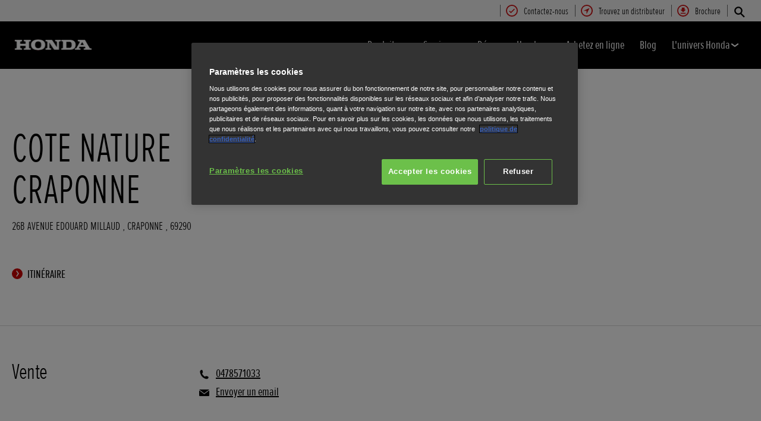

--- FILE ---
content_type: text/html; charset=utf-8
request_url: https://www.honda.fr/lawn-and-garden/dealers/S42615.html
body_size: 15439
content:





















<!DOCTYPE html>
<!--[if lt IE 7 ]><html lang="fr" country="fr" dir="ltr" class="no-js ie6 ltr"><![endif]-->
<!--[if IE 7 ]><html lang="fr" country="fr" dir="ltr" class="no-js ie7 ltr"><![endif]-->
<!--[if IE 8 ]><html lang="fr" country="fr" dir="ltr" class="no-js ie8 ltr"><![endif]-->
<!--[if IE 9 ]><html lang="fr" country="fr" dir="ltr" class="no-js ie9 ltr"><![endif]-->
<!--[if IEMobile 7 ]><html lang="fr" country="fr" dir="ltr" class="no-js iem7 ltr"><![endif]-->
<!--[if (gt IE 9)|!(IE)|(gt IEMobile 7)|!(IEMobile) ]><!--><html lang="fr" country="fr" dir="ltr" class="no-js ltr"><!--<![endif]-->
	














<head>

    
    

<!-- START NEWRELIC -->

<!-- END NEWRELIC -->



    


<meta http-equiv="X-UA-Compatible" content="IE=edge,chrome=1" />
<meta charset="UTF-8">
<meta name="description" content=""/>
<meta name="HandheldFriendly" content="True">
<meta name="viewport" content="width=device-width,initial-scale=1" />

<meta name="dealer" content="690487-09"/>



    
        <meta property="og:title" content="COTE NATURE CRAPONNE - Jardin & Pelouse | Outils de Jardinage | Honda FR - Honda">
    
    




    

<meta property="og:image" content="">







    








<!-- Analytics setup : start -->
<script src="/etc/designs/honda/theme_inclusive/script/es6_modules/build/datalayerhelper.js"></script>
<script>
	// Custom vars - Cross domain filtering
	var internalFilters = [
	];
	dataLayer = [{
		'domain': 'jardin.honda.fr',
        'pageName': 'S42615',
        'pageTitle': 'COTE NATURE CRAPONNE - Jardin & Pelouse | Outils de Jardinage | Honda FR - Honda',
		'requestURI': '/content/honda/fr_fr/lawn-and-garden/dealers/S42615.html',
		'pageCategory': 'dealers',
		'pageSubCategory': 'S42615',
		'productCategory': 'lawn-and-garden',
		'countryCode': 'fr',
		'siteSearchTerm': '',
        'loginStatus': HONDA.DataLayerHelper.isLoggedIn(),
        'accountId': HONDA.DataLayerHelper.getAccountId(),
        'clientId': HONDA.DataLayerHelper.getClientId(),
        'gclId': HONDA.DataLayerHelper.getGclId()
	}];
</script>
<!-- Analytics setup : end -->

    


    

    
        <!-- OneTrust Cookies Consent Notice start -->
<script src="https://cdn.cookielaw.org/scripttemplates/otSDKStub.js" type="text/javascript" charset="UTF-8" data-domain-script="20b8e0d4-3a48-45b3-bf0b-1e9b02c97a18"></script>
<script type="text/javascript">
function OptanonWrapper() { 
}
</script>
<!-- OneTrust Cookies Consent Notice end -->
    

    
    

    







<script>
function addGoogleTagManager() {
	// Google Tag Manager : Corporate container
    (function(w,d,s,l,i){w[l]=w[l]||[];w[l].push({'gtm.start':
            new Date().getTime(),event:'gtm.js'});var f=d.getElementsByTagName(s)[0],
            j=d.createElement(s),dl=l!='dataLayer'?'&l='+l:'';j.async=true;j.src=
            '//www.googletagmanager.com/gtm.js?id='+i+dl;f.parentNode.insertBefore(j,f);
    })(window,document,'script','dataLayer','GTM-M86Q');
    // Google Tag Manager : Genpo container
    (function(w,d,s,l,i){w[l]=w[l]||[];w[l].push({'gtm.start':
            new Date().getTime(),event:'gtm.js'});var f=d.getElementsByTagName(s)[0],
            j=d.createElement(s),dl=l!='dataLayer'?'&l='+l:'';j.async=true;j.src=
            '//www.googletagmanager.com/gtm.js?id='+i+dl;f.parentNode.insertBefore(j,f);
    })(window,document,'script','dataLayer','GTM-PW9CG4');
}

if (window['_iub'] === undefined) {
    addGoogleTagManager();
} else {
    var protoOnConsentGiven = window['_iub'].csConfiguration.callback.onConsentGiven;
    window['_iub'].csConfiguration.callback.onConsentGiven = function() {
        addGoogleTagManager();
        protoOnConsentGiven();
	}
}
</script>


    


<!-- Primary text fonts -->
<link rel="preload" href="/etc/designs/honda/fonts/Proxima_Nova_Extra_Condensed_Regular_Web/ProximaNovaExCn-RegWeb.woff" as="font" type="font/woff" crossorigin>
<link rel="preload" href="/etc/designs/honda/fonts/Proxima_Nova_Extra_Condensed_Light_Web/ProximaNovaExCn-LightWeb.woff" as="font" type="font/woff" crossorigin>
<link rel="preload" href="/etc/designs/honda/fonts/Proxima_Nova_Extra_Condensed_Semibold_Web/ProximaNovaExCn-SboldWeb.woff" as="font" type="font/woff" crossorigin>
<link rel="preload" href="/etc/designs/honda/fonts/Proxima_Nova_Regular_Web/ProximaNova-RegWeb.woff" as="font" type="font/woff" crossorigin>

<!-- Icon fonts -->
<link rel="preload" href="/etc/designs/honda/fonts/glyphs/14px-honda.woff" as="font" type="font/woff" crossorigin>


<link rel="preload" href="/etc/designs/honda/hme-core-front-end/hme-icons.cjsowye9tt8rk0b1.woff2" as="font" type="font/woff2" crossorigin>
    

    
    









    


<!-- INCLUDE baseline baseline CSS files here in build task defined order -->
<link rel="stylesheet" href="/etc/designs/honda/theme_inclusive/style_baseline/common/fonts-head.css"/>
<link rel="stylesheet" href="/etc/designs/honda/theme_inclusive/style_baseline/common/common.css"/>
<link rel="stylesheet" href="/etc/designs/honda/theme_inclusive/style_baseline/common/modules-head.css"/>
<link rel="stylesheet" href="/etc/designs/honda/theme_inclusive/style_tablet_desktop/common/common.css" media="screen and (min-width: 621px)"/>
<link rel="stylesheet" href="/etc/designs/honda/theme_inclusive/style_tablet_desktop/common/modules-head.css" media="screen and (min-width: 621px)"/>
<link rel="stylesheet" href="/etc/designs/honda/theme_inclusive/style_print/common/allstyles-min.css" media="print"/>
<script src="/etc/designs/honda/theme_inclusive/script/header-scripts-min.js"></script>





    

    <title>
        COTE NATURE CRAPONNE - Jardin & Pelouse | Outils de Jardinage | Honda FR - Honda
    </title>

    
    

    


	
	

    <script src="/etc/designs/honda/theme_inclusive/script/es6_modules/build/moduleloader.js"></script>

    
    
    
    <link rel="stylesheet" href="/etc/designs/honda/hme-core-front-end/index.mo4drxfl2bljden4.css"/>
    
    
    <script src="/etc/designs/honda/hme-core-front-end/index.l0jr11padvd505j4.js" type="module"></script>

    <script>
        var HONDA = window.HONDA || {};
        HONDA.a11y = {
            modalCloseAriaLabel: ""
        }
    </script>
</head>

	









<body data-product-division="lawn-and-garden">







<!-- Google Tag Manager (noscript) -->
<noscript><iframe src="https://www.googletagmanager.com/ns.html?id=GTM-H7HL"
height="0" width="0" style="display:none;visibility:hidden"></iframe></noscript>
<!-- End Google Tag Manager (noscript) -->

<!-- Google Tag Manager : Corporate container -->
<noscript>
	<iframe src="//www.googletagmanager.com/ns.html?id=GTM-M86Q"
	        height="0" width="0" style="display:none;visibility:hidden"></iframe>
</noscript>
<!-- Google Tag Manager : Genpo container -->
<noscript>
	<iframe src="//www.googletagmanager.com/ns.html?id=GTM-PW9CG4"
	        height="0" width="0" style="display:none;visibility:hidden"></iframe>
</noscript>
	
	

	<div id="outer">
		



<!--HEADER-START-->
<div class="header">











    
        <a href="#page" class="skip-link">
            Contenu principal
        </a>
    
    <header class="nav">
        <nav class="nav__global" role="navigation">
            <ul class="item" role="menubar">
                
                    
                    
                    
                    

                        
                        
                        
                        
                            <li role="none">
                                <a class="analyticsEvent " role="menuitem" href="/lawn-and-garden/register-interest.html" data-analytics='{"event":"Register your interest","eventCategory":"Register your interest","eventLabel":"S42615 | Global Header Link","eventAction":"Entry"}'>
                                    <span>
                                        Contactez-nous
                                        <i class="icon registerYourInterestIco" aria-hidden="true"></i>
                                    </span>
                                </a>
                            </li>
                        
                
                    
                    
                    
                    

                        
                        
                        
                        
                            <li role="none">
                                <a class="analyticsEvent " role="menuitem" href="/lawn-and-garden/dealer-search-choice.html" data-analytics='{"event":"Find a dealer","eventCategory":"Find a dealer","eventLabel":"S42615 | Global Header Link","eventAction":"Entry"}'>
                                    <span>
                                        Trouvez un distributeur
                                        <i class="icon findDealerIco" aria-hidden="true"></i>
                                    </span>
                                </a>
                            </li>
                        
                
                    
                    
                    
                    

                        
                        
                        
                        
                            <li role="none">
                                <a class="analyticsEvent " role="menuitem" href="/lawn-and-garden/brochure.html" data-analytics='{"event":"Brochure","eventCategory":"Brochure","eventLabel":"S42615 | Global Header Link","eventAction":"Entry"}'>
                                    <span>
                                        Brochure
                                        <i class="icon brochureIco" aria-hidden="true"></i>
                                    </span>
                                </a>
                            </li>
                        
                
                
            </ul>
        </nav>
        <div class="nav__primary">
             
                <div class="nav__search">
                    <button class="search--toggle" aria-label="Rechercher" aria-controls="nav-search" aria-expanded="false">
                        <i class="icon searchIco" aria-hidden="true"></i>
                    </button>
                    <form id="nav-search" action="/lawn-and-garden/search.html" method="get" class="search">
                        <input type="search" name="search" value="" required aria-label="Recherche sur le site Honda">
                        <button type="submit" class="submit" aria-label="Recherche sur le site Honda">
                            <i class="icon searchIco" aria-hidden="true"></i>
                        </button>
                    </form>
                </div>
            
            <div class="logo">
                <a href="/lawn-and-garden.html" data-analytics='{"event":"Navigation","eventCategory":"Navigation","eventLabel":"S42615","eventAction":"Home"}'>
                    <img src="/etc/designs/honda/theme_inclusive/img/logos/logo_pe_mobi_hires.png" alt="Equipements motorisés Honda"/>
                </a>
            </div>
            
                
            
                
            
                
            
                
            
                
            
                
            
            <nav role="navigation">
                <button class="nav__toggle"  aria-expanded="false"
                        data-analytics='{"event":"Navigation","eventCategory":"Navigation","eventLabel":"S42615","eventAction":"Mobile menu toggle"}'>
                    <span></span>
                    <span></span>
                    <span></span>
                    <span></span>
                    <span></span>
                    <span></span>
                </button>
                <ul class="item">
                    
                    
                        <li >
                            
                                
                                
                                    <h2 class="primary-nav__heading">
                                        <button type="button"
                                            class="link--primary  is-lazy" aria-expanded="false"
                                            aria-controls="productnavpage-a4b96be4f3"
                                            data-analytics='{"event":"Primary Navigation",
                                                "eventCategory":"Product journey | Product primary nav",
                                                "eventAction":"Produits",
                                                "eventLabel":"/lawn-and-garden",
                                                "actionType":"navigation click",
                                                "businessUnit" : "lawn-and-garden",
                                                "moduleName":"Primary navigation bar",
                                                "clickText":"Produits",
                                                "clickType":"internal"}'>
                                            Produits
                                            <i class="icon status" aria-hidden="true"></i>
                                        </button>
                                    </h2>
                                    <div id="productnavpage-a4b96be4f3" class="nav__flyout no--sidebar">
                                        <div class="main-content lazy-load-container">
                                            <ul class="content--blocks ">
                                                
                                                    
                                                        
                                                            
                                                            
                                                                









    
        
            


    <li class="group">
        <a href="/lawn-and-garden/products/lawnmowers.html" class="link--secondary  red-range" data-expand="desktop" data-analytics='{"event":"Primary Navigation",
                           "eventCategory":"Product journey | Product primary nav",
                           "eventAction":"Tondeuses \u00E0 Gazon",
                           "eventLabel":"/lawn-and-garden",
                           "actionType":"navigation click",
                           "businessUnit" : "lawn-and-garden",
                           "moduleName":"Primary navigation bar",
                           "clickText":"Tondeuses \u00E0 Gazon",
                           "clickType":"internal",
                           "destinationURL":"/content/honda/fr_fr/lawn-and-garden/products/lawnmowers.html"}'>
            <div class="model">
                <span class="new"></span>
                <span class="title">
                    Tondeuses à Gazon
                    
                </span>
                <span class="street"></span>
                <em></em>
                
            </div>
            <picture class="lazy-load-block lazy-level-0">
            <source data-srcset="/content/dam/central/lawn-garden/generic/Honda-lawnmowers-studio-shot.png/jcr:content/renditions/m_w.webp" type="image/webp">
            <img data-src="/content/dam/central/lawn-garden/generic/Honda-lawnmowers-studio-shot.png/jcr:content/renditions/c1_r.png" alt=""/>
            </picture>
            <i class="icon status"></i>
        </a>
        <ul class="secondary expand--tertiary lazy-load-container  ">

            

            
                
                    
                    
                    <li>
                        <a class="link--secondary  green-range" href="/lawn-and-garden/products/lawnmowers/izy.html" data-analytics='{"event":"Navigation","eventCategory":"Navigation","eventLabel":"S42615 | izy | Flyout nav","eventAction":"View model"}'>
                            <div class="model">
                                <span class="new"></span>
                                <span class="title">IZY</span>
                                <span class="street"></span>
                                
                                    
                                    <em></em>
                                
                                
                                    <span class="type"><b></b>Essence</span>
                                
                            </div>
                            <picture class="lazy-load-block lazy-level-1">
                            <source data-srcset="/content/dam/central/lawn-garden/specifications/lawnmower-2020/hrg/hrg536vk/nc/hrg536vk_01.png/jcr:content/renditions/m_w.webp" type="image/webp">
                            <img data-src="/content/dam/central/lawn-garden/specifications/lawnmower-2020/hrg/hrg536vk/nc/hrg536vk_01.png/jcr:content/renditions/c1_r.png" alt="Tondeuse à gazon Honda, trois quarts face, tournée vers la droite."/>
                            </picture>
                            <i class="icon status"></i>
                        </a>

                        
                            <ul class="secondary">
                                
                                    <li>
                                        <a class="analyticsEvent " href="/lawn-and-garden/products/lawnmowers/izy/overview.html" data-analytics='{"event":"Primary Navigation","eventCategory":"Primary Navigation","eventLabel":"/content/honda/fr_fr/lawn-and-garden/products/lawnmowers/izy/overview","eventAction":"Flyout Nav | Tertiary nav"}'>
                                                Présentation
                                        </a>
                                    </li>
                                
                                    <li>
                                        <a class="analyticsEvent " href="/lawn-and-garden/products/lawnmowers/izy/specifications.html" data-analytics='{"event":"Primary Navigation","eventCategory":"Primary Navigation","eventLabel":"/content/honda/fr_fr/lawn-and-garden/products/lawnmowers/izy/specifications","eventAction":"Flyout Nav | Tertiary nav"}'>
                                                Caractéristiques
                                        </a>
                                    </li>
                                
                                    <li>
                                        <a class="analyticsEvent " href="/lawn-and-garden/products/lawnmowers/izy/offers.html" data-analytics='{"event":"Primary Navigation","eventCategory":"Primary Navigation","eventLabel":"/content/honda/fr_fr/lawn-and-garden/products/lawnmowers/izy/offers","eventAction":"Flyout Nav | Tertiary nav"}'>
                                                Offres
                                        </a>
                                    </li>
                                
                            </ul>
                        

                        


                    </li>
                
            
                
                    
                    
                    <li>
                        <a class="link--secondary  blue-range" href="/lawn-and-garden/products/cordless/lawnmowers/izy-on/overview.html" data-analytics='{"event":"Navigation","eventCategory":"Navigation","eventLabel":"S42615 | izy-on | Flyout nav","eventAction":"View model"}'>
                            <div class="model">
                                <span class="new"></span>
                                <span class="title">IZY-ON</span>
                                <span class="street"></span>
                                
                                    
                                    <em></em>
                                
                                
                                    <span class="type"><b></b>Gamme batterie</span>
                                
                            </div>
                            <picture class="lazy-load-block lazy-level-1">
                            <source data-srcset="/content/dam/central/lawn-garden/specifications/cordless/hrg466xb/nc/hrg466xb_01.png/jcr:content/renditions/m_w.webp" type="image/webp">
                            <img data-src="/content/dam/central/lawn-garden/specifications/cordless/hrg466xb/nc/hrg466xb_01.png/jcr:content/renditions/c1_r.png" alt="Tondeuse à gazon Honda, trois quarts face, tournée vers la droite."/>
                            </picture>
                            <i class="icon status"></i>
                        </a>

                        
                            <ul class="secondary">
                                
                                    <li>
                                        <a class="analyticsEvent " href="/lawn-and-garden/products/cordless/lawnmowers/izy-on/overview.html" data-analytics='{"event":"Primary Navigation","eventCategory":"Primary Navigation","eventLabel":"/content/honda/fr_fr/lawn-and-garden/products/cordless/lawnmowers/izy-on/overview","eventAction":"Flyout Nav | Tertiary nav"}'>
                                                Présentation
                                        </a>
                                    </li>
                                
                                    <li>
                                        <a class="analyticsEvent " href="/lawn-and-garden/products/cordless/lawnmowers/izy-on/specifications.html" data-analytics='{"event":"Primary Navigation","eventCategory":"Primary Navigation","eventLabel":"/content/honda/fr_fr/lawn-and-garden/products/cordless/lawnmowers/izy-on/specifications","eventAction":"Flyout Nav | Tertiary nav"}'>
                                                Caractéristiques
                                        </a>
                                    </li>
                                
                            </ul>
                        

                        


                    </li>
                
            
                
                    
                    
                    <li>
                        <a class="link--secondary  green-range" href="/lawn-and-garden/products/lawnmowers/hrn/overview.html" data-analytics='{"event":"Navigation","eventCategory":"Navigation","eventLabel":"S42615 | hrn | Flyout nav","eventAction":"View model"}'>
                            <div class="model">
                                <span class="new">Nouveauté</span>
                                <span class="title">HRN</span>
                                <span class="street"></span>
                                
                                    
                                    <em></em>
                                
                                
                                    <span class="type"><b></b>Essence</span>
                                
                            </div>
                            <picture class="lazy-load-block lazy-level-1">
                            <source data-srcset="/content/dam/central/lawn-garden/generic/nav/lawnmowers-hrn.png/jcr:content/renditions/m_w.webp" type="image/webp">
                            <img data-src="/content/dam/central/lawn-garden/generic/nav/lawnmowers-hrn.png/jcr:content/renditions/c1_r.png" alt="Tondeuse à gazon Honda, trois quarts face, tournée vers la droite."/>
                            </picture>
                            <i class="icon status"></i>
                        </a>

                        
                            <ul class="secondary">
                                
                                    <li>
                                        <a class="analyticsEvent " href="/lawn-and-garden/products/lawnmowers/hrn/overview.html" data-analytics='{"event":"Primary Navigation","eventCategory":"Primary Navigation","eventLabel":"/content/honda/fr_fr/lawn-and-garden/products/lawnmowers/hrn/overview","eventAction":"Flyout Nav | Tertiary nav"}'>
                                                Présentation
                                        </a>
                                    </li>
                                
                                    <li>
                                        <a class="analyticsEvent " href="/lawn-and-garden/products/lawnmowers/hrn/specifications.html" data-analytics='{"event":"Primary Navigation","eventCategory":"Primary Navigation","eventLabel":"/content/honda/fr_fr/lawn-and-garden/products/lawnmowers/hrn/specifications","eventAction":"Flyout Nav | Tertiary nav"}'>
                                                Caractéristiques
                                        </a>
                                    </li>
                                
                                    <li>
                                        <a class="analyticsEvent " href="/lawn-and-garden/products/lawnmowers/hrn/offers.html" data-analytics='{"event":"Primary Navigation","eventCategory":"Primary Navigation","eventLabel":"/content/honda/fr_fr/lawn-and-garden/products/lawnmowers/hrn/offers","eventAction":"Flyout Nav | Tertiary nav"}'>
                                                Offres
                                        </a>
                                    </li>
                                
                            </ul>
                        

                        


                    </li>
                
            
                
                    
                    
                    <li>
                        <a class="link--secondary  green-range" href="/lawn-and-garden/products/lawnmowers/hrx.html" data-analytics='{"event":"Navigation","eventCategory":"Navigation","eventLabel":"S42615 | hrx | Flyout nav","eventAction":"View model"}'>
                            <div class="model">
                                <span class="new"></span>
                                <span class="title">HRX</span>
                                <span class="street"></span>
                                
                                    
                                    <em></em>
                                
                                
                                    <span class="type"><b></b>Essence</span>
                                
                            </div>
                            <picture class="lazy-load-block lazy-level-1">
                            <source data-srcset="/content/dam/central/lawn-garden/specifications/lawnmower/hrx/hrx476vy/nc/hrx476vy_01.png/jcr:content/renditions/m_w.webp" type="image/webp">
                            <img data-src="/content/dam/central/lawn-garden/specifications/lawnmower/hrx/hrx476vy/nc/hrx476vy_01.png/jcr:content/renditions/c1_r.png" alt="Tondeuse à gazon Honda, trois quarts face, tournée vers la droite."/>
                            </picture>
                            <i class="icon status"></i>
                        </a>

                        
                            <ul class="secondary">
                                
                                    <li>
                                        <a class="analyticsEvent " href="/lawn-and-garden/products/lawnmowers/hrx/overview.html" data-analytics='{"event":"Primary Navigation","eventCategory":"Primary Navigation","eventLabel":"/content/honda/fr_fr/lawn-and-garden/products/lawnmowers/hrx/overview","eventAction":"Flyout Nav | Tertiary nav"}'>
                                                Présentation
                                        </a>
                                    </li>
                                
                                    <li>
                                        <a class="analyticsEvent " href="/lawn-and-garden/products/lawnmowers/hrx/specifications.html" data-analytics='{"event":"Primary Navigation","eventCategory":"Primary Navigation","eventLabel":"/content/honda/fr_fr/lawn-and-garden/products/lawnmowers/hrx/specifications","eventAction":"Flyout Nav | Tertiary nav"}'>
                                                Caractéristiques
                                        </a>
                                    </li>
                                
                            </ul>
                        

                        


                    </li>
                
            
                
                    
                    
                    <li>
                        <a class="link--secondary  blue-range" href="/lawn-and-garden/products/cordless/lawnmowers/hrx/overview.html" data-analytics='{"event":"Navigation","eventCategory":"Navigation","eventLabel":"S42615 | hrx | Flyout nav","eventAction":"View model"}'>
                            <div class="model">
                                <span class="new">Nouveauté</span>
                                <span class="title">HRX</span>
                                <span class="street"></span>
                                
                                    
                                    <em></em>
                                
                                
                                    <span class="type"><b></b>Gamme batterie</span>
                                
                            </div>
                            <picture class="lazy-load-block lazy-level-1">
                            <source data-srcset="/content/dam/central/lawn-garden/specifications/cordless/hrx476xb/nc/hrx476xb_01.png/jcr:content/renditions/m_w.webp" type="image/webp">
                            <img data-src="/content/dam/central/lawn-garden/specifications/cordless/hrx476xb/nc/hrx476xb_01.png/jcr:content/renditions/c1_r.png" alt="Tondeuse à gazon Honda, trois quarts face, tournée vers la droite."/>
                            </picture>
                            <i class="icon status"></i>
                        </a>

                        
                            <ul class="secondary">
                                
                                    <li>
                                        <a class="analyticsEvent " href="/lawn-and-garden/products/cordless/lawnmowers/hrx/overview.html" data-analytics='{"event":"Primary Navigation","eventCategory":"Primary Navigation","eventLabel":"/content/honda/fr_fr/lawn-and-garden/products/cordless/lawnmowers/hrx/overview","eventAction":"Flyout Nav | Tertiary nav"}'>
                                                Présentation
                                        </a>
                                    </li>
                                
                                    <li>
                                        <a class="analyticsEvent " href="/lawn-and-garden/products/cordless/lawnmowers/hrx/specifications.html" data-analytics='{"event":"Primary Navigation","eventCategory":"Primary Navigation","eventLabel":"/content/honda/fr_fr/lawn-and-garden/products/cordless/lawnmowers/hrx/specifications","eventAction":"Flyout Nav | Tertiary nav"}'>
                                                Caractéristiques
                                        </a>
                                    </li>
                                
                                    <li>
                                        <a class="analyticsEvent " href="/lawn-and-garden/products/cordless/lawnmowers/hrx/offers.html" data-analytics='{"event":"Primary Navigation","eventCategory":"Primary Navigation","eventLabel":"/content/honda/fr_fr/lawn-and-garden/products/cordless/lawnmowers/hrx/offers","eventAction":"Flyout Nav | Tertiary nav"}'>
                                                Offres
                                        </a>
                                    </li>
                                
                            </ul>
                        

                        


                    </li>
                
            
                
                    
                    
                    <li>
                        <a class="link--secondary  green-range" href="/lawn-and-garden/products/lawnmowers/hrs.html" data-analytics='{"event":"Navigation","eventCategory":"Navigation","eventLabel":"S42615 | hrs | Flyout nav","eventAction":"View model"}'>
                            <div class="model">
                                <span class="new"></span>
                                <span class="title">HRS</span>
                                <span class="street"></span>
                                
                                    
                                    <em></em>
                                
                                
                                    <span class="type"><b></b>Essence</span>
                                
                            </div>
                            <picture class="lazy-load-block lazy-level-1">
                            <source data-srcset="/content/dam/central/lawn-garden/specifications/lawnmower/hrs/hrs536sd/nc/hrs536sd_01.png/jcr:content/renditions/m_w.webp" type="image/webp">
                            <img data-src="/content/dam/central/lawn-garden/specifications/lawnmower/hrs/hrs536sd/nc/hrs536sd_01.png/jcr:content/renditions/c1_r.png" alt="Tondeuse à gazon Honda, trois quarts face, tournée vers la droite."/>
                            </picture>
                            <i class="icon status"></i>
                        </a>

                        
                            <ul class="secondary">
                                
                                    <li>
                                        <a class="analyticsEvent " href="/lawn-and-garden/products/lawnmowers/hrs/overview.html" data-analytics='{"event":"Primary Navigation","eventCategory":"Primary Navigation","eventLabel":"/content/honda/fr_fr/lawn-and-garden/products/lawnmowers/hrs/overview","eventAction":"Flyout Nav | Tertiary nav"}'>
                                                Présentation
                                        </a>
                                    </li>
                                
                                    <li>
                                        <a class="analyticsEvent " href="/lawn-and-garden/products/lawnmowers/hrs/specifications.html" data-analytics='{"event":"Primary Navigation","eventCategory":"Primary Navigation","eventLabel":"/content/honda/fr_fr/lawn-and-garden/products/lawnmowers/hrs/specifications","eventAction":"Flyout Nav | Tertiary nav"}'>
                                                Caractéristiques
                                        </a>
                                    </li>
                                
                            </ul>
                        

                        


                    </li>
                
            
                
                    
                    
                    <li>
                        <a class="link--secondary  green-range" href="/lawn-and-garden/products/lawnmowers/hrd.html" data-analytics='{"event":"Navigation","eventCategory":"Navigation","eventLabel":"S42615 | hrd | Flyout nav","eventAction":"View model"}'>
                            <div class="model">
                                <span class="new"></span>
                                <span class="title">HRD</span>
                                <span class="street"></span>
                                
                                    
                                    <em></em>
                                
                                
                                    <span class="type"><b></b>Essence</span>
                                
                            </div>
                            <picture class="lazy-load-block lazy-level-1">
                            <source data-srcset="/content/dam/central/lawn-garden/generic/nav/lawnmowers-hrd.png/jcr:content/renditions/m_w.webp" type="image/webp">
                            <img data-src="/content/dam/central/lawn-garden/generic/nav/lawnmowers-hrd.png/jcr:content/renditions/c1_r.png" alt="Tondeuse à gazon Honda, trois quarts face, tournée vers la droite."/>
                            </picture>
                            <i class="icon status"></i>
                        </a>

                        
                            <ul class="secondary">
                                
                                    <li>
                                        <a class="analyticsEvent " href="/lawn-and-garden/products/lawnmowers/hrd/overview.html" data-analytics='{"event":"Primary Navigation","eventCategory":"Primary Navigation","eventLabel":"/content/honda/fr_fr/lawn-and-garden/products/lawnmowers/hrd/overview","eventAction":"Flyout Nav | Tertiary nav"}'>
                                                Présentation
                                        </a>
                                    </li>
                                
                                    <li>
                                        <a class="analyticsEvent " href="/lawn-and-garden/products/lawnmowers/hrd/specifications.html" data-analytics='{"event":"Primary Navigation","eventCategory":"Primary Navigation","eventLabel":"/content/honda/fr_fr/lawn-and-garden/products/lawnmowers/hrd/specifications","eventAction":"Flyout Nav | Tertiary nav"}'>
                                                Caractéristiques
                                        </a>
                                    </li>
                                
                                    <li>
                                        <a class="analyticsEvent " href="/lawn-and-garden/products/lawnmowers/hrd/offers.html" data-analytics='{"event":"Primary Navigation","eventCategory":"Primary Navigation","eventLabel":"/content/honda/fr_fr/lawn-and-garden/products/lawnmowers/hrd/offers","eventAction":"Flyout Nav | Tertiary nav"}'>
                                                Offres
                                        </a>
                                    </li>
                                
                            </ul>
                        

                        


                    </li>
                
            
                
                    
                    
                    <li>
                        <a class="link--secondary  green-range" href="/lawn-and-garden/products/lawnmowers/hrh.html" data-analytics='{"event":"Navigation","eventCategory":"Navigation","eventLabel":"S42615 | hrh | Flyout nav","eventAction":"View model"}'>
                            <div class="model">
                                <span class="new"></span>
                                <span class="title">HRH</span>
                                <span class="street"></span>
                                
                                    
                                    <em></em>
                                
                                
                                    <span class="type"><b></b>Essence</span>
                                
                            </div>
                            <picture class="lazy-load-block lazy-level-1">
                            <source data-srcset="/content/dam/central/lawn-garden/specifications/lawnmower/hrh/hrh536hx/nc/hrh536hx_01.png/jcr:content/renditions/m_w.webp" type="image/webp">
                            <img data-src="/content/dam/central/lawn-garden/specifications/lawnmower/hrh/hrh536hx/nc/hrh536hx_01.png/jcr:content/renditions/c1_r.png" alt="Tondeuse à gazon Honda, trois quarts face, tournée vers la droite."/>
                            </picture>
                            <i class="icon status"></i>
                        </a>

                        
                            <ul class="secondary">
                                
                                    <li>
                                        <a class="analyticsEvent " href="/lawn-and-garden/products/lawnmowers/hrh/overview.html" data-analytics='{"event":"Primary Navigation","eventCategory":"Primary Navigation","eventLabel":"/content/honda/fr_fr/lawn-and-garden/products/lawnmowers/hrh/overview","eventAction":"Flyout Nav | Tertiary nav"}'>
                                                Présentation
                                        </a>
                                    </li>
                                
                                    <li>
                                        <a class="analyticsEvent " href="/lawn-and-garden/products/lawnmowers/hrh/specifications.html" data-analytics='{"event":"Primary Navigation","eventCategory":"Primary Navigation","eventLabel":"/content/honda/fr_fr/lawn-and-garden/products/lawnmowers/hrh/specifications","eventAction":"Flyout Nav | Tertiary nav"}'>
                                                Caractéristiques
                                        </a>
                                    </li>
                                
                            </ul>
                        

                        


                    </li>
                
            
                
                    
                    
                    <li>
                        <a class="link--secondary  green-range" href="/lawn-and-garden/products/lawnmowers/grass-cutter.html" data-analytics='{"event":"Navigation","eventCategory":"Navigation","eventLabel":"S42615 | grass-cutter | Flyout nav","eventAction":"View model"}'>
                            <div class="model">
                                <span class="new"></span>
                                <span class="title">Tondeuses Débroussailleuse</span>
                                <span class="street"></span>
                                
                                    
                                    <em></em>
                                
                                
                                    <span class="type"><b></b>Essence</span>
                                
                            </div>
                            <picture class="lazy-load-block lazy-level-1">
                            <source data-srcset="/content/dam/central/lawn-garden/specifications/lawnmower/um/um536ebe/nc/um536ebe_01.png/jcr:content/renditions/m_w.webp" type="image/webp">
                            <img data-src="/content/dam/central/lawn-garden/specifications/lawnmower/um/um536ebe/nc/um536ebe_01.png/jcr:content/renditions/c1_r.png" alt="Tondeuse à gazon Honda, trois quarts face, tournée vers la droite."/>
                            </picture>
                            <i class="icon status"></i>
                        </a>

                        
                            <ul class="secondary">
                                
                                    <li>
                                        <a class="analyticsEvent " href="/lawn-and-garden/products/lawnmowers/grass-cutter/overview.html" data-analytics='{"event":"Primary Navigation","eventCategory":"Primary Navigation","eventLabel":"/content/honda/fr_fr/lawn-and-garden/products/lawnmowers/grass-cutter/overview","eventAction":"Flyout Nav | Tertiary nav"}'>
                                                Présentation
                                        </a>
                                    </li>
                                
                                    <li>
                                        <a class="analyticsEvent " href="/lawn-and-garden/products/lawnmowers/grass-cutter/specifications.html" data-analytics='{"event":"Primary Navigation","eventCategory":"Primary Navigation","eventLabel":"/content/honda/fr_fr/lawn-and-garden/products/lawnmowers/grass-cutter/specifications","eventAction":"Flyout Nav | Tertiary nav"}'>
                                                Spécifications techniques
                                        </a>
                                    </li>
                                
                            </ul>
                        

                        


                    </li>
                
            

            
                
    <li class="cta--panel">
        <ul>
            
            
                <li>
                    <a class="analyticsEvent" href="/lawn-and-garden/products/lawnmowers/help-me-choose.html" data-analytics='{"event":"Primary Navigation","eventCategory":"Primary Navigation","eventLabel":"/content/honda/fr_fr/lawn-and-garden/products/lawnmowers/help-me-choose","eventAction":"Flyout Nav | Group Sidebar Link"}'>
                            M'aider à choisir
                    </a>
                </li>
            
                <li>
                    <a class="analyticsEvent" href="/lawn-and-garden/products/lawnmowers/compare.html" data-analytics='{"event":"Primary Navigation","eventCategory":"Primary Navigation","eventLabel":"/content/honda/fr_fr/lawn-and-garden/products/lawnmowers/compare","eventAction":"Flyout Nav | Group Sidebar Link"}'>
                            Comparer
                    </a>
                </li>
            
                <li>
                    <a class="analyticsEvent" href="/lawn-and-garden/products/lawnmowers.html" data-analytics='{"event":"Primary Navigation","eventCategory":"Primary Navigation","eventLabel":"/content/honda/fr_fr/lawn-and-garden/products/lawnmowers","eventAction":"Flyout Nav | Group Sidebar Link"}'>
                            Voir la gamme
                    </a>
                </li>
            
        </ul>
    </li>

            

        </ul>
    </li>


        
        
    

    
        
            


    <li class="group">
        <a href="/lawn-and-garden/products/miimo/overview.html" class="link--secondary  red-range" data-expand="desktop" data-analytics='{"event":"Primary Navigation",
                           "eventCategory":"Product journey | Product primary nav",
                           "eventAction":"Tondeuses Robots",
                           "eventLabel":"/lawn-and-garden",
                           "actionType":"navigation click",
                           "businessUnit" : "lawn-and-garden",
                           "moduleName":"Primary navigation bar",
                           "clickText":"Tondeuses Robots",
                           "clickType":"internal",
                           "destinationURL":"/content/honda/fr_fr/lawn-and-garden/products/miimo/overview.html"}'>
            <div class="model">
                <span class="new"></span>
                <span class="title">
                    Tondeuses Robots
                    
                </span>
                <span class="street"></span>
                <em></em>
                
            </div>
            <picture class="lazy-load-block lazy-level-0">
            <source data-srcset="/content/dam/central/lawn-garden/robotic-lawnmower/2024/HRM4000-Live-Studio.png/jcr:content/renditions/m_w.webp" type="image/webp">
            <img data-src="/content/dam/central/lawn-garden/robotic-lawnmower/2024/HRM4000-Live-Studio.png/jcr:content/renditions/c1_r.png" alt="Miimo, de trois quarts face."/>
            </picture>
            <i class="icon status"></i>
        </a>
        <ul class="secondary expand--tertiary lazy-load-container  ">

            

            
                
                    
                    
                    <li>
                        <a class="link--secondary  red-range" href="/lawn-and-garden/products/miimo/hrm-40-70/overview.html" data-analytics='{"event":"Navigation","eventCategory":"Navigation","eventLabel":"S42615 | hrm-40-70 | Flyout nav","eventAction":"View model"}'>
                            <div class="model">
                                <span class="new"></span>
                                <span class="title">HRM 40 – 70</span>
                                <span class="street"></span>
                                
                                    
                                    <em></em>
                                
                                
                            </div>
                            <picture class="lazy-load-block lazy-level-1">
                            <source data-srcset="/content/dam/central/lawn-garden/generic/nav/miimohrm40.png/jcr:content/renditions/m_w.webp" type="image/webp">
                            <img data-src="/content/dam/central/lawn-garden/generic/nav/miimohrm40.png/jcr:content/renditions/c1_r.png" alt="Miimo, de trois quarts face."/>
                            </picture>
                            <i class="icon status"></i>
                        </a>

                        
                            <ul class="secondary">
                                
                                    <li>
                                        <a class="analyticsEvent " href="/lawn-and-garden/products/miimo/hrm-40-70/overview.html" data-analytics='{"event":"Primary Navigation","eventCategory":"Primary Navigation","eventLabel":"/content/honda/fr_fr/lawn-and-garden/products/miimo/hrm-40-70/overview","eventAction":"Flyout Nav | Tertiary nav"}'>
                                                Présentation
                                        </a>
                                    </li>
                                
                                    <li>
                                        <a class="analyticsEvent " href="/lawn-and-garden/products/miimo/hrm-40-70/multi-miimo.html" data-analytics='{"event":"Primary Navigation","eventCategory":"Primary Navigation","eventLabel":"/content/honda/fr_fr/lawn-and-garden/products/miimo/hrm-40-70/multi-miimo","eventAction":"Flyout Nav | Tertiary nav"}'>
                                                Multi Miimo
                                        </a>
                                    </li>
                                
                                    <li>
                                        <a class="analyticsEvent " href="/lawn-and-garden/products/miimo/hrm-40-70/specifications.html" data-analytics='{"event":"Primary Navigation","eventCategory":"Primary Navigation","eventLabel":"/content/honda/fr_fr/lawn-and-garden/products/miimo/hrm-40-70/specifications","eventAction":"Flyout Nav | Tertiary nav"}'>
                                                Caractéristiques
                                        </a>
                                    </li>
                                
                                    <li>
                                        <a class="analyticsEvent " href="/lawn-and-garden/products/miimo/hrm-40-70/offres.html" data-analytics='{"event":"Primary Navigation","eventCategory":"Primary Navigation","eventLabel":"/content/honda/fr_fr/lawn-and-garden/products/miimo/hrm-40-70/offres","eventAction":"Flyout Nav | Tertiary nav"}'>
                                                Offres
                                        </a>
                                    </li>
                                
                                    <li>
                                        <a class="analyticsEvent " href="/lawn-and-garden/products/miimo/hrm-40-70/simulateur-miimo.html" data-analytics='{"event":"Primary Navigation","eventCategory":"Primary Navigation","eventLabel":"/content/honda/fr_fr/lawn-and-garden/products/miimo/hrm-40-70/simulateur-miimo","eventAction":"Flyout Nav | Tertiary nav"}'>
                                                Simulateur Miimo
                                        </a>
                                    </li>
                                
                                    <li>
                                        <a class="analyticsEvent " href="/lawn-and-garden/products/miimo/hrm-40-70/club-vip-miimo.html" data-analytics='{"event":"Primary Navigation","eventCategory":"Primary Navigation","eventLabel":"/content/honda/fr_fr/lawn-and-garden/products/miimo/hrm-40-70/club-vip-miimo","eventAction":"Flyout Nav | Tertiary nav"}'>
                                                Club VIP Miimo
                                        </a>
                                    </li>
                                
                                    <li>
                                        <a class="analyticsEvent " href="/lawn-and-garden/products/miimo/hrm-40-70/product-data-information-sheet.html" data-analytics='{"event":"Primary Navigation","eventCategory":"Primary Navigation","eventLabel":"/content/honda/fr_fr/lawn-and-garden/products/miimo/hrm-40-70/product-data-information-sheet","eventAction":"Flyout Nav | Tertiary nav"}'>
                                                Product Data Information Sheet
                                        </a>
                                    </li>
                                
                                    <li>
                                        <a class="analyticsEvent " href="/lawn-and-garden/products/miimo/hrm-40-70/mii-monitor-information-sheet.html" data-analytics='{"event":"Primary Navigation","eventCategory":"Primary Navigation","eventLabel":"/content/honda/fr_fr/lawn-and-garden/products/miimo/hrm-40-70/mii-monitor-information-sheet","eventAction":"Flyout Nav | Tertiary nav"}'>
                                                Mii-monitor Information Sheet
                                        </a>
                                    </li>
                                
                            </ul>
                        

                        


                    </li>
                
            
                
                    
                    
                    <li>
                        <a class="link--secondary  red-range" href="/lawn-and-garden/products/miimo/hrm-1000-4000/overview.html" data-analytics='{"event":"Navigation","eventCategory":"Navigation","eventLabel":"S42615 | hrm-1000-4000 | Flyout nav","eventAction":"View model"}'>
                            <div class="model">
                                <span class="new">Nouveau</span>
                                <span class="title">HRM 1000 - 4000</span>
                                <span class="street"></span>
                                
                                    
                                    <em></em>
                                
                                
                            </div>
                            <picture class="lazy-load-block lazy-level-1">
                            <source data-srcset="/content/dam/central/lawn-garden/robotic-lawnmower/2024/HRM4000-Live-Studio.png/jcr:content/renditions/m_w.webp" type="image/webp">
                            <img data-src="/content/dam/central/lawn-garden/robotic-lawnmower/2024/HRM4000-Live-Studio.png/jcr:content/renditions/c1_r.png" alt="Miimo, de trois quarts face."/>
                            </picture>
                            <i class="icon status"></i>
                        </a>

                        
                            <ul class="secondary">
                                
                                    <li>
                                        <a class="analyticsEvent " href="/lawn-and-garden/products/miimo/hrm-1000-4000/specifications.html" data-analytics='{"event":"Primary Navigation","eventCategory":"Primary Navigation","eventLabel":"/content/honda/fr_fr/lawn-and-garden/products/miimo/hrm-1000-4000/specifications","eventAction":"Flyout Nav | Tertiary nav"}'>
                                                Caractéristiques
                                        </a>
                                    </li>
                                
                                    <li>
                                        <a class="analyticsEvent " href="/lawn-and-garden/products/miimo/hrm-1000-4000/lawn-planner.html" data-analytics='{"event":"Primary Navigation","eventCategory":"Primary Navigation","eventLabel":"/content/honda/fr_fr/lawn-and-garden/products/miimo/hrm-1000-4000/lawn-planner","eventAction":"Flyout Nav | Tertiary nav"}'>
                                                Simulateur Miimo
                                        </a>
                                    </li>
                                
                                    <li>
                                        <a class="analyticsEvent " href="/lawn-and-garden/products/miimo/hrm-1000-4000/overview.html" data-analytics='{"event":"Primary Navigation","eventCategory":"Primary Navigation","eventLabel":"/content/honda/fr_fr/lawn-and-garden/products/miimo/hrm-1000-4000/overview","eventAction":"Flyout Nav | Tertiary nav"}'>
                                                Présentation
                                        </a>
                                    </li>
                                
                                    <li>
                                        <a class="analyticsEvent " href="/lawn-and-garden/products/miimo/hrm-1000-4000/mii-monitor-information-sheet.html" data-analytics='{"event":"Primary Navigation","eventCategory":"Primary Navigation","eventLabel":"/content/honda/fr_fr/lawn-and-garden/products/miimo/hrm-1000-4000/mii-monitor-information-sheet","eventAction":"Flyout Nav | Tertiary nav"}'>
                                                Mii-monitor Information Sheet
                                        </a>
                                    </li>
                                
                                    <li>
                                        <a class="analyticsEvent " href="/lawn-and-garden/products/miimo/hrm-1000-4000/product-data-information-sheet.html" data-analytics='{"event":"Primary Navigation","eventCategory":"Primary Navigation","eventLabel":"/content/honda/fr_fr/lawn-and-garden/products/miimo/hrm-1000-4000/product-data-information-sheet","eventAction":"Flyout Nav | Tertiary nav"}'>
                                                Product Data Information Sheet
                                        </a>
                                    </li>
                                
                            </ul>
                        

                        


                    </li>
                
            

            
                
            

        </ul>
    </li>


        
        
    

    
        
        
            


    <li>
        <a href="/lawn-and-garden/products/ride-on-mowers/lawn-tractors.html" class="link--secondary  red-range" data-analytics='{"event":"Primary Navigation",
                           "eventCategory":"Product journey | Product primary nav",
                           "eventAction":"Tondeuses Autoport\u00E9es",
                           "eventLabel":"/lawn-and-garden",
                           "actionType":"navigation click",
                           "businessUnit" : "lawn-and-garden",
                           "moduleName":"Primary navigation bar",
                           "clickText":"Tondeuses Autoport\u00E9es",
                           "clickType":"internal",
                           "destinationURL":"/content/honda/fr_fr/lawn-and-garden/products/ride-on-mowers/lawn-tractors.html"}'>
            <div class="model">
                <span class="new"></span>
                <span class="title">Tondeuses Autoportées</span>
                
                
                    
                    <em></em>
                
                
            </div>
            <picture class="lazy-load-block lazy-level-0">
            <source data-srcset="/content/dam/central/lawn-garden/specifications/ride-on-mowers/lawntractors2020/hf2625ht/nc/hf2625ht_01.png/jcr:content/renditions/m_w.webp" type="image/webp">
            <img data-src="/content/dam/central/lawn-garden/specifications/ride-on-mowers/lawntractors2020/hf2625ht/nc/hf2625ht_01.png/jcr:content/renditions/c1_r.png" alt="Miimo, de trois quarts face."/>
            </picture>
            
                <i class="icon status"></i>
            
        </a>
        
            
            <ul class="secondary">
                
                    <li>
                        <a class="analyticsEvent " href="/lawn-and-garden/products/ride-on-mowers/lawn-tractors/overview.html" data-analytics='{"event":"Primary Navigation",
                                           "eventCategory":"Product journey | Product primary nav",
                                           "eventAction":"Flyout Nav | Tertiary nav",
                                           "eventLabel":"/lawn-and-garden",
                                           "actionType":"navigation click",
                                           "businessUnit" : "lawn-and-garden",
                                           "moduleName":"Primary navigation bar",
                                           "clickText":"Flyout Nav | Tertiary nav",
                                           "clickType":"internal",
                                           "destinationURL":"/content/honda/fr_fr/lawn-and-garden/products/ride-on-mowers/lawn-tractors/overview"}'>
                                Présentation
                        </a>
                    </li>
                
                    <li>
                        <a class="analyticsEvent " href="/lawn-and-garden/products/ride-on-mowers/lawn-tractors/specifications.html" data-analytics='{"event":"Primary Navigation",
                                           "eventCategory":"Product journey | Product primary nav",
                                           "eventAction":"Flyout Nav | Tertiary nav",
                                           "eventLabel":"/lawn-and-garden",
                                           "actionType":"navigation click",
                                           "businessUnit" : "lawn-and-garden",
                                           "moduleName":"Primary navigation bar",
                                           "clickText":"Flyout Nav | Tertiary nav",
                                           "clickType":"internal",
                                           "destinationURL":"/content/honda/fr_fr/lawn-and-garden/products/ride-on-mowers/lawn-tractors/specifications"}'>
                                Caractéristiques
                        </a>
                    </li>
                
                    <li>
                        <a class="analyticsEvent " href="/lawn-and-garden/products/ride-on-mowers/lawn-tractors/offers.html" data-analytics='{"event":"Primary Navigation",
                                           "eventCategory":"Product journey | Product primary nav",
                                           "eventAction":"Flyout Nav | Tertiary nav",
                                           "eventLabel":"/lawn-and-garden",
                                           "actionType":"navigation click",
                                           "businessUnit" : "lawn-and-garden",
                                           "moduleName":"Primary navigation bar",
                                           "clickText":"Flyout Nav | Tertiary nav",
                                           "clickType":"internal",
                                           "destinationURL":"/content/honda/fr_fr/lawn-and-garden/products/ride-on-mowers/lawn-tractors/offers"}'>
                                Offres
                        </a>
                    </li>
                
            </ul>
        

        
    </li>

        
    

    
        
            


    <li class="group">
        <a href="/lawn-and-garden/products/cordless/overview.html" class="link--secondary  blue-range" data-expand="desktop" data-analytics='{"event":"Primary Navigation",
                           "eventCategory":"Product journey | Product primary nav",
                           "eventAction":"Gamme \u00E0 Batterie",
                           "eventLabel":"/lawn-and-garden",
                           "actionType":"navigation click",
                           "businessUnit" : "lawn-and-garden",
                           "moduleName":"Primary navigation bar",
                           "clickText":"Gamme \u00E0 Batterie",
                           "clickType":"internal",
                           "destinationURL":"/content/honda/fr_fr/lawn-and-garden/products/cordless/overview.html"}'>
            <div class="model">
                <span class="new"></span>
                <span class="title">
                    Gamme à Batterie
                    <sup>(7)</sup>
                </span>
                <span class="street"></span>
                <em></em>
                
                    <span class="type">Gamma a batteria</span>
                
            </div>
            <picture class="lazy-load-block lazy-level-0">
            <source data-srcset="/content/dam/central/lawn-garden/Cordless-Test-1728x972New2.png/jcr:content/renditions/m_w.webp" type="image/webp">
            <img data-src="/content/dam/central/lawn-garden/Cordless-Test-1728x972New2.png/jcr:content/renditions/c1_r.png" alt="Gamme à batterie, de trois quarts face."/>
            </picture>
            <i class="icon status"></i>
        </a>
        <ul class="secondary expand--tertiary lazy-load-container  ">

            

            
                
                    
                    
                    <li>
                        <a class="link--secondary  blue-range" href="/lawn-and-garden/products/cordless/lawnmowers/hrx/overview.html" data-analytics='{"event":"Navigation","eventCategory":"Navigation","eventLabel":"S42615 | hrx | Flyout nav","eventAction":"View model"}'>
                            <div class="model">
                                <span class="new"></span>
                                <span class="title">HRX à batterie</span>
                                <span class="street"></span>
                                
                                    
                                    <em></em>
                                
                                
                                    <span class="type"><b></b>Gamme Batterie</span>
                                
                            </div>
                            <picture class="lazy-load-block lazy-level-1">
                            <source data-srcset="/content/dam/central/lawn-garden/specifications/cordless/hrx476xb/nc/hrx476xb_01.png/jcr:content/renditions/m_w.webp" type="image/webp">
                            <img data-src="/content/dam/central/lawn-garden/specifications/cordless/hrx476xb/nc/hrx476xb_01.png/jcr:content/renditions/c1_r.png" alt="HRX"/>
                            </picture>
                            <i class="icon status"></i>
                        </a>

                        
                            <ul class="secondary">
                                
                                    <li>
                                        <a class="analyticsEvent " href="/lawn-and-garden/products/cordless/lawnmowers/hrx/overview.html" data-analytics='{"event":"Primary Navigation","eventCategory":"Primary Navigation","eventLabel":"/content/honda/fr_fr/lawn-and-garden/products/cordless/lawnmowers/hrx/overview","eventAction":"Flyout Nav | Tertiary nav"}'>
                                                Présentation
                                        </a>
                                    </li>
                                
                                    <li>
                                        <a class="analyticsEvent " href="/lawn-and-garden/products/cordless/lawnmowers/hrx/specifications.html" data-analytics='{"event":"Primary Navigation","eventCategory":"Primary Navigation","eventLabel":"/content/honda/fr_fr/lawn-and-garden/products/cordless/lawnmowers/hrx/specifications","eventAction":"Flyout Nav | Tertiary nav"}'>
                                                Caractéristiques
                                        </a>
                                    </li>
                                
                                    <li>
                                        <a class="analyticsEvent " href="/lawn-and-garden/products/cordless/lawnmowers/hrx/offers.html" data-analytics='{"event":"Primary Navigation","eventCategory":"Primary Navigation","eventLabel":"/content/honda/fr_fr/lawn-and-garden/products/cordless/lawnmowers/hrx/offers","eventAction":"Flyout Nav | Tertiary nav"}'>
                                                Offres
                                        </a>
                                    </li>
                                
                            </ul>
                        

                        


                    </li>
                
            
                
                    
                    
                    <li>
                        <a class="link--secondary  blue-range" href="/lawn-and-garden/products/cordless/lawnmowers/izy-on/overview.html" data-analytics='{"event":"Navigation","eventCategory":"Navigation","eventLabel":"S42615 | izy-on | Flyout nav","eventAction":"View model"}'>
                            <div class="model">
                                <span class="new"></span>
                                <span class="title">IZY ON</span>
                                <span class="street"></span>
                                
                                    
                                    <em></em>
                                
                                
                                    <span class="type"><b></b>Gamme Batterie</span>
                                
                            </div>
                            <picture class="lazy-load-block lazy-level-1">
                            <source data-srcset="/content/dam/central/lawn-garden/specifications/cordless/hrg466xb/nc/hrg466xb_01.png/jcr:content/renditions/m_w.webp" type="image/webp">
                            <img data-src="/content/dam/central/lawn-garden/specifications/cordless/hrg466xb/nc/hrg466xb_01.png/jcr:content/renditions/c1_r.png" alt="3/4 right facing hedgetrimmer."/>
                            </picture>
                            <i class="icon status"></i>
                        </a>

                        
                            <ul class="secondary">
                                
                                    <li>
                                        <a class="analyticsEvent " href="/lawn-and-garden/products/cordless/lawnmowers/izy-on/overview.html" data-analytics='{"event":"Primary Navigation","eventCategory":"Primary Navigation","eventLabel":"/content/honda/fr_fr/lawn-and-garden/products/cordless/lawnmowers/izy-on/overview","eventAction":"Flyout Nav | Tertiary nav"}'>
                                                Présentation
                                        </a>
                                    </li>
                                
                                    <li>
                                        <a class="analyticsEvent " href="/lawn-and-garden/products/cordless/lawnmowers/izy-on/specifications.html" data-analytics='{"event":"Primary Navigation","eventCategory":"Primary Navigation","eventLabel":"/content/honda/fr_fr/lawn-and-garden/products/cordless/lawnmowers/izy-on/specifications","eventAction":"Flyout Nav | Tertiary nav"}'>
                                                Caractéristiques
                                        </a>
                                    </li>
                                
                            </ul>
                        

                        


                    </li>
                
            
                
                    
                    
                    <li>
                        <a class="link--secondary  blue-range" href="/lawn-and-garden/products/cordless/hedgetrimmers/overview.html" data-analytics='{"event":"Navigation","eventCategory":"Navigation","eventLabel":"S42615 | hedgetrimmers | Flyout nav","eventAction":"View model"}'>
                            <div class="model">
                                <span class="new"></span>
                                <span class="title">Taille-haies à batterie</span>
                                <span class="street"></span>
                                
                                    
                                    <em></em>
                                
                                
                                    <span class="type"><b></b>Gamme Batterie</span>
                                
                            </div>
                            <picture class="lazy-load-block lazy-level-1">
                            <source data-srcset="/content/dam/central/lawn-garden/specifications/cordless/hhh36bxb/nc/hhh36bxb_01.png/jcr:content/renditions/m_w.webp" type="image/webp">
                            <img data-src="/content/dam/central/lawn-garden/specifications/cordless/hhh36bxb/nc/hhh36bxb_01.png/jcr:content/renditions/c1_r.png" alt="3/4 right facing hedgetrimmer."/>
                            </picture>
                            <i class="icon status"></i>
                        </a>

                        
                            <ul class="secondary">
                                
                                    <li>
                                        <a class="analyticsEvent " href="/lawn-and-garden/products/cordless/hedgetrimmers/overview.html" data-analytics='{"event":"Primary Navigation","eventCategory":"Primary Navigation","eventLabel":"/content/honda/fr_fr/lawn-and-garden/products/cordless/hedgetrimmers/overview","eventAction":"Flyout Nav | Tertiary nav"}'>
                                                Présentation
                                        </a>
                                    </li>
                                
                                    <li>
                                        <a class="analyticsEvent " href="/lawn-and-garden/products/cordless/hedgetrimmers/specifications.html" data-analytics='{"event":"Primary Navigation","eventCategory":"Primary Navigation","eventLabel":"/content/honda/fr_fr/lawn-and-garden/products/cordless/hedgetrimmers/specifications","eventAction":"Flyout Nav | Tertiary nav"}'>
                                                Caractéristiques
                                        </a>
                                    </li>
                                
                            </ul>
                        

                        


                    </li>
                
            
                
                    
                    
                    <li>
                        <a class="link--secondary  blue-range" href="/lawn-and-garden/products/cordless/leafblowers/overview.html" data-analytics='{"event":"Navigation","eventCategory":"Navigation","eventLabel":"S42615 | leafblowers | Flyout nav","eventAction":"View model"}'>
                            <div class="model">
                                <span class="new"></span>
                                <span class="title">Souffleur à batterie</span>
                                <span class="street"></span>
                                
                                    
                                    <em></em>
                                
                                
                                    <span class="type"><b></b>Gamme Batterie</span>
                                
                            </div>
                            <picture class="lazy-load-block lazy-level-1">
                            <source data-srcset="/content/dam/central/lawn-garden/specifications/cordless/hhb36bxb/nc/hhb36bxb_01.png/jcr:content/renditions/m_w.webp" type="image/webp">
                            <img data-src="/content/dam/central/lawn-garden/specifications/cordless/hhb36bxb/nc/hhb36bxb_01.png/jcr:content/renditions/c1_r.png" alt="3/4 right facing leaf blower"/>
                            </picture>
                            <i class="icon status"></i>
                        </a>

                        
                            <ul class="secondary">
                                
                                    <li>
                                        <a class="analyticsEvent " href="/lawn-and-garden/products/cordless/leafblowers/overview.html" data-analytics='{"event":"Primary Navigation","eventCategory":"Primary Navigation","eventLabel":"/content/honda/fr_fr/lawn-and-garden/products/cordless/leafblowers/overview","eventAction":"Flyout Nav | Tertiary nav"}'>
                                                Présentation
                                        </a>
                                    </li>
                                
                                    <li>
                                        <a class="analyticsEvent " href="/lawn-and-garden/products/cordless/leafblowers/specifications.html" data-analytics='{"event":"Primary Navigation","eventCategory":"Primary Navigation","eventLabel":"/content/honda/fr_fr/lawn-and-garden/products/cordless/leafblowers/specifications","eventAction":"Flyout Nav | Tertiary nav"}'>
                                                Caractéristiques
                                        </a>
                                    </li>
                                
                            </ul>
                        

                        


                    </li>
                
            
                
                    
                    
                    <li>
                        <a class="link--secondary  blue-range" href="/lawn-and-garden/products/cordless/lawntrimmers/overview.html" data-analytics='{"event":"Navigation","eventCategory":"Navigation","eventLabel":"S42615 | lawntrimmers | Flyout nav","eventAction":"View model"}'>
                            <div class="model">
                                <span class="new"></span>
                                <span class="title">Coupe-herbe à batterie</span>
                                <span class="street"></span>
                                
                                    
                                    <em></em>
                                
                                
                                    <span class="type"><b></b>Gamme Batterie</span>
                                
                            </div>
                            <picture class="lazy-load-block lazy-level-1">
                            <source data-srcset="/content/dam/central/lawn-garden/specifications/cordless/hht36bxb/nc/hht36bxb_01.png/jcr:content/renditions/m_w.webp" type="image/webp">
                            <img data-src="/content/dam/central/lawn-garden/specifications/cordless/hht36bxb/nc/hht36bxb_01.png/jcr:content/renditions/c1_r.png" alt="3/4 right facing lawn trimmer "/>
                            </picture>
                            <i class="icon status"></i>
                        </a>

                        
                            <ul class="secondary">
                                
                                    <li>
                                        <a class="analyticsEvent " href="/lawn-and-garden/products/cordless/lawntrimmers/overview.html" data-analytics='{"event":"Primary Navigation","eventCategory":"Primary Navigation","eventLabel":"/content/honda/fr_fr/lawn-and-garden/products/cordless/lawntrimmers/overview","eventAction":"Flyout Nav | Tertiary nav"}'>
                                                Présentation
                                        </a>
                                    </li>
                                
                                    <li>
                                        <a class="analyticsEvent " href="/lawn-and-garden/products/cordless/lawntrimmers/specifications.html" data-analytics='{"event":"Primary Navigation","eventCategory":"Primary Navigation","eventLabel":"/content/honda/fr_fr/lawn-and-garden/products/cordless/lawntrimmers/specifications","eventAction":"Flyout Nav | Tertiary nav"}'>
                                                Caractéristiques
                                        </a>
                                    </li>
                                
                            </ul>
                        

                        


                    </li>
                
            
                
                    
                    
                    <li>
                        <a class="link--secondary  blue-range" href="/lawn-and-garden/products/cordless/chainsaws/overview.html" data-analytics='{"event":"Navigation","eventCategory":"Navigation","eventLabel":"S42615 | chainsaws | Flyout nav","eventAction":"View model"}'>
                            <div class="model">
                                <span class="new">Nouveau</span>
                                <span class="title">Tronçonneuse à batterie</span>
                                <span class="street"></span>
                                
                                    
                                    <em></em>
                                
                                
                                    <span class="type"><b></b>Gamme Batterie</span>
                                
                            </div>
                            <picture class="lazy-load-block lazy-level-1">
                            <source data-srcset="/content/dam/central/lawn-garden/specifications/cordless/hhc36bxb/nc/Cordless-Consumer-Chainsaw-6Ah-01.png/jcr:content/renditions/m_w.webp" type="image/webp">
                            <img data-src="/content/dam/central/lawn-garden/specifications/cordless/hhc36bxb/nc/Cordless-Consumer-Chainsaw-6Ah-01.png/jcr:content/renditions/c1_r.png" alt="HHC Chainsaw"/>
                            </picture>
                            <i class="icon status"></i>
                        </a>

                        
                            <ul class="secondary">
                                
                                    <li>
                                        <a class="analyticsEvent " href="/lawn-and-garden/products/cordless/chainsaws/overview.html" data-analytics='{"event":"Primary Navigation","eventCategory":"Primary Navigation","eventLabel":"/content/honda/fr_fr/lawn-and-garden/products/cordless/chainsaws/overview","eventAction":"Flyout Nav | Tertiary nav"}'>
                                                Présentation
                                        </a>
                                    </li>
                                
                                    <li>
                                        <a class="analyticsEvent " href="/lawn-and-garden/products/cordless/chainsaws/specifications.html" data-analytics='{"event":"Primary Navigation","eventCategory":"Primary Navigation","eventLabel":"/content/honda/fr_fr/lawn-and-garden/products/cordless/chainsaws/specifications","eventAction":"Flyout Nav | Tertiary nav"}'>
                                                Caractéristiques
                                        </a>
                                    </li>
                                
                            </ul>
                        

                        


                    </li>
                
            
                
                    
                    
                    <li>
                        <a class="link--secondary  blue-range" href="/lawn-and-garden/products/cordless/batteryrange/overview.html" data-analytics='{"event":"Navigation","eventCategory":"Navigation","eventLabel":"S42615 | batteryrange | Flyout nav","eventAction":"View model"}'>
                            <div class="model">
                                <span class="new"></span>
                                <span class="title">Batterie et Chargeur</span>
                                <span class="street"></span>
                                
                                    
                                    <em></em>
                                
                                
                                    <span class="type"><b></b>Gamme Batterie</span>
                                
                            </div>
                            <picture class="lazy-load-block lazy-level-1">
                            <source data-srcset="/content/dam/central/lawn-garden/specifications/cordless/chargerandbattery/nc/8%20Amp%20Fast%20Charger%20with%202Ah%20Battery%2001.png/jcr:content/renditions/m_w.webp" type="image/webp">
                            <img data-src="/content/dam/central/lawn-garden/specifications/cordless/chargerandbattery/nc/8%20Amp%20Fast%20Charger%20with%202Ah%20Battery%2001.png/jcr:content/renditions/c1_r.png" alt="3/4 right facing charger and battery"/>
                            </picture>
                            <i class="icon status"></i>
                        </a>

                        
                            <ul class="secondary">
                                
                                    <li>
                                        <a class="analyticsEvent " href="/lawn-and-garden/products/cordless/batteryrange/overview.html" data-analytics='{"event":"Primary Navigation","eventCategory":"Primary Navigation","eventLabel":"/content/honda/fr_fr/lawn-and-garden/products/cordless/batteryrange/overview","eventAction":"Flyout Nav | Tertiary nav"}'>
                                                Présentation
                                        </a>
                                    </li>
                                
                                    <li>
                                        <a class="analyticsEvent " href="/lawn-and-garden/products/cordless/batteryrange/specifications.html" data-analytics='{"event":"Primary Navigation","eventCategory":"Primary Navigation","eventLabel":"/content/honda/fr_fr/lawn-and-garden/products/cordless/batteryrange/specifications","eventAction":"Flyout Nav | Tertiary nav"}'>
                                                Caractéristiques
                                        </a>
                                    </li>
                                
                            </ul>
                        

                        


                    </li>
                
            

            
                
            

        </ul>
    </li>


        
        
    

    
        
            


    <li class="group">
        <a href="/lawn-and-garden/products/brushcutters.html" class="link--secondary  red-range" data-expand="desktop" data-analytics='{"event":"Primary Navigation",
                           "eventCategory":"Product journey | Product primary nav",
                           "eventAction":"D\u00E9broussailleuses",
                           "eventLabel":"/lawn-and-garden",
                           "actionType":"navigation click",
                           "businessUnit" : "lawn-and-garden",
                           "moduleName":"Primary navigation bar",
                           "clickText":"D\u00E9broussailleuses",
                           "clickType":"internal",
                           "destinationURL":"/content/honda/fr_fr/lawn-and-garden/products/brushcutters.html"}'>
            <div class="model">
                <span class="new"></span>
                <span class="title">
                    Débroussailleuses
                    
                </span>
                <span class="street"></span>
                <em></em>
                
            </div>
            <picture class="lazy-load-block lazy-level-0">
            <source data-srcset="/content/dam/central/lawn-garden/generic/nav/brushcutters-backpack.png/jcr:content/renditions/m_w.webp" type="image/webp">
            <img data-src="/content/dam/central/lawn-garden/generic/nav/brushcutters-backpack.png/jcr:content/renditions/c1_r.png" alt=""/>
            </picture>
            <i class="icon status"></i>
        </a>
        <ul class="secondary expand--tertiary lazy-load-container  ">

            

            
                
                    
                    
                    <li>
                        <a class="link--secondary  red-range" href="/lawn-and-garden/products/brushcutters/brushcutters.html" data-analytics='{"event":"Navigation","eventCategory":"Navigation","eventLabel":"S42615 | brushcutters | Flyout nav","eventAction":"View model"}'>
                            <div class="model">
                                <span class="new"></span>
                                <span class="title">Débroussailleuses</span>
                                <span class="street"></span>
                                
                                    
                                    <em></em>
                                
                                
                            </div>
                            <picture class="lazy-load-block lazy-level-1">
                            <source data-srcset="/content/dam/central/lawn-garden/specifications/brushcutters/brushcutters/umk435le/nc/umk435le_01.png/jcr:content/renditions/m_w.webp" type="image/webp">
                            <img data-src="/content/dam/central/lawn-garden/specifications/brushcutters/brushcutters/umk435le/nc/umk435le_01.png/jcr:content/renditions/c1_r.png" alt=""/>
                            </picture>
                            <i class="icon status"></i>
                        </a>

                        
                            <ul class="secondary">
                                
                                    <li>
                                        <a class="analyticsEvent " href="/lawn-and-garden/products/brushcutters/brushcutters/overview.html" data-analytics='{"event":"Primary Navigation","eventCategory":"Primary Navigation","eventLabel":"/content/honda/fr_fr/lawn-and-garden/products/brushcutters/brushcutters/overview","eventAction":"Flyout Nav | Tertiary nav"}'>
                                                Présentation
                                        </a>
                                    </li>
                                
                                    <li>
                                        <a class="analyticsEvent " href="/lawn-and-garden/products/brushcutters/brushcutters/specifications.html" data-analytics='{"event":"Primary Navigation","eventCategory":"Primary Navigation","eventLabel":"/content/honda/fr_fr/lawn-and-garden/products/brushcutters/brushcutters/specifications","eventAction":"Flyout Nav | Tertiary nav"}'>
                                                Caractéristiques
                                        </a>
                                    </li>
                                
                                    <li>
                                        <a class="analyticsEvent " href="/lawn-and-garden/products/brushcutters/brushcutters/offers.html" data-analytics='{"event":"Primary Navigation","eventCategory":"Primary Navigation","eventLabel":"/content/honda/fr_fr/lawn-and-garden/products/brushcutters/brushcutters/offers","eventAction":"Flyout Nav | Tertiary nav"}'>
                                                Offres
                                        </a>
                                    </li>
                                
                            </ul>
                        

                        


                    </li>
                
            
                
                    
                    
                    <li>
                        <a class="link--secondary  red-range" href="/lawn-and-garden/products/brushcutters/backpack.html" data-analytics='{"event":"Navigation","eventCategory":"Navigation","eventLabel":"S42615 | backpack | Flyout nav","eventAction":"View model"}'>
                            <div class="model">
                                <span class="new"></span>
                                <span class="title">Débroussailleuse à Dos</span>
                                <span class="street"></span>
                                
                                    
                                    <em></em>
                                
                                
                            </div>
                            <picture class="lazy-load-block lazy-level-1">
                            <source data-srcset="/content/dam/central/lawn-garden/generic/nav/backpack.png/jcr:content/renditions/m_w.webp" type="image/webp">
                            <img data-src="/content/dam/central/lawn-garden/generic/nav/backpack.png/jcr:content/renditions/c1_r.png" alt=""/>
                            </picture>
                            <i class="icon status"></i>
                        </a>

                        
                            <ul class="secondary">
                                
                                    <li>
                                        <a class="analyticsEvent " href="/lawn-and-garden/products/brushcutters/backpack/overview.html" data-analytics='{"event":"Primary Navigation","eventCategory":"Primary Navigation","eventLabel":"/content/honda/fr_fr/lawn-and-garden/products/brushcutters/backpack/overview","eventAction":"Flyout Nav | Tertiary nav"}'>
                                                Présentation
                                        </a>
                                    </li>
                                
                                    <li>
                                        <a class="analyticsEvent " href="/lawn-and-garden/products/brushcutters/backpack/specifications.html" data-analytics='{"event":"Primary Navigation","eventCategory":"Primary Navigation","eventLabel":"/content/honda/fr_fr/lawn-and-garden/products/brushcutters/backpack/specifications","eventAction":"Flyout Nav | Tertiary nav"}'>
                                                Caractéristiques
                                        </a>
                                    </li>
                                
                            </ul>
                        

                        


                    </li>
                
            
                
                    
                    
                    <li>
                        <a class="link--secondary  red-range" href="/lawn-and-garden/products/cordless/lawntrimmers/overview.html" data-analytics='{"event":"Navigation","eventCategory":"Navigation","eventLabel":"S42615 | lawntrimmers | Flyout nav","eventAction":"View model"}'>
                            <div class="model">
                                <span class="new"></span>
                                <span class="title">Débroussailleuse à Batterie</span>
                                <span class="street"></span>
                                
                                    
                                    <em></em>
                                
                                
                            </div>
                            <picture class="lazy-load-block lazy-level-1">
                            <source data-srcset="/content/dam/central/lawn-garden/specifications/cordless/hht36bxb/nc/hht36bxb_01.png/jcr:content/renditions/m_w.webp" type="image/webp">
                            <img data-src="/content/dam/central/lawn-garden/specifications/cordless/hht36bxb/nc/hht36bxb_01.png/jcr:content/renditions/c1_r.png" alt="Débroussailleuse à batterie"/>
                            </picture>
                            <i class="icon status"></i>
                        </a>

                        
                            <ul class="secondary">
                                
                                    <li>
                                        <a class="analyticsEvent " href="/lawn-and-garden/products/cordless/lawntrimmers/overview.html" data-analytics='{"event":"Primary Navigation","eventCategory":"Primary Navigation","eventLabel":"/content/honda/fr_fr/lawn-and-garden/products/cordless/lawntrimmers/overview","eventAction":"Flyout Nav | Tertiary nav"}'>
                                                Présentation
                                        </a>
                                    </li>
                                
                                    <li>
                                        <a class="analyticsEvent " href="/lawn-and-garden/products/cordless/lawntrimmers/specifications.html" data-analytics='{"event":"Primary Navigation","eventCategory":"Primary Navigation","eventLabel":"/content/honda/fr_fr/lawn-and-garden/products/cordless/lawntrimmers/specifications","eventAction":"Flyout Nav | Tertiary nav"}'>
                                                Caractéristiques
                                        </a>
                                    </li>
                                
                            </ul>
                        

                        


                    </li>
                
            

            
                
            

        </ul>
    </li>


        
        
    

    
        
            


    <li class="group">
        <a href="/lawn-and-garden/products/hedgetrimmers.html" class="link--secondary  red-range" data-expand="desktop" data-analytics='{"event":"Primary Navigation",
                           "eventCategory":"Product journey | Product primary nav",
                           "eventAction":"Taille-Haies",
                           "eventLabel":"/lawn-and-garden",
                           "actionType":"navigation click",
                           "businessUnit" : "lawn-and-garden",
                           "moduleName":"Primary navigation bar",
                           "clickText":"Taille-Haies",
                           "clickType":"internal",
                           "destinationURL":"/content/honda/fr_fr/lawn-and-garden/products/hedgetrimmers.html"}'>
            <div class="model">
                <span class="new"></span>
                <span class="title">
                    Taille-Haies
                    
                </span>
                <span class="street"></span>
                <em></em>
                
            </div>
            <picture class="lazy-load-block lazy-level-0">
            <source data-srcset="/content/dam/central/lawn-garden/generic/nav/hedgetrimmer.png/jcr:content/renditions/m_w.webp" type="image/webp">
            <img data-src="/content/dam/central/lawn-garden/generic/nav/hedgetrimmer.png/jcr:content/renditions/c1_r.png" alt="Taille-haies"/>
            </picture>
            <i class="icon status"></i>
        </a>
        <ul class="secondary expand--tertiary lazy-load-container  ">

            

            
                
                    
                    
                    <li>
                        <a class="link--secondary  red-range" href="/lawn-and-garden/products/hedgetrimmers.html" data-analytics='{"event":"Navigation","eventCategory":"Navigation","eventLabel":"S42615 | hedgetrimmers | Flyout nav","eventAction":"View model"}'>
                            <div class="model">
                                <span class="new"></span>
                                <span class="title">Taille-Haies</span>
                                <span class="street"></span>
                                
                                    
                                    <em></em>
                                
                                
                            </div>
                            <picture class="lazy-load-block lazy-level-1">
                            <source data-srcset="/content/dam/central/lawn-garden/generic/nav/hedgetrimmer.png/jcr:content/renditions/m_w.webp" type="image/webp">
                            <img data-src="/content/dam/central/lawn-garden/generic/nav/hedgetrimmer.png/jcr:content/renditions/c1_r.png" alt="Taille-haies"/>
                            </picture>
                            <i class="icon status"></i>
                        </a>

                        
                            <ul class="secondary">
                                
                                    <li>
                                        <a class="analyticsEvent " href="/lawn-and-garden/products/hedgetrimmers/overview.html" data-analytics='{"event":"Primary Navigation","eventCategory":"Primary Navigation","eventLabel":"/content/honda/fr_fr/lawn-and-garden/products/hedgetrimmers/overview","eventAction":"Flyout Nav | Tertiary nav"}'>
                                                Présentation
                                        </a>
                                    </li>
                                
                                    <li>
                                        <a class="analyticsEvent " href="/lawn-and-garden/products/hedgetrimmers/specifications.html" data-analytics='{"event":"Primary Navigation","eventCategory":"Primary Navigation","eventLabel":"/content/honda/fr_fr/lawn-and-garden/products/hedgetrimmers/specifications","eventAction":"Flyout Nav | Tertiary nav"}'>
                                                Caractéristiques
                                        </a>
                                    </li>
                                
                            </ul>
                        

                        


                    </li>
                
            
                
                    
                    
                    <li>
                        <a class="link--secondary  red-range" href="/lawn-and-garden/products/cordless/hedgetrimmers/overview.html" data-analytics='{"event":"Navigation","eventCategory":"Navigation","eventLabel":"S42615 | hedgetrimmers | Flyout nav","eventAction":"View model"}'>
                            <div class="model">
                                <span class="new"></span>
                                <span class="title">Taille-Haies à Batterie</span>
                                <span class="street"></span>
                                
                                    
                                    <em></em>
                                
                                
                            </div>
                            <picture class="lazy-load-block lazy-level-1">
                            <source data-srcset="/content/dam/central/lawn-garden/generic/nav/hedgetrimmer-cordless.png/jcr:content/renditions/m_w.webp" type="image/webp">
                            <img data-src="/content/dam/central/lawn-garden/generic/nav/hedgetrimmer-cordless.png/jcr:content/renditions/c1_r.png" alt="Taille-haies à batterie"/>
                            </picture>
                            <i class="icon status"></i>
                        </a>

                        
                            <ul class="secondary">
                                
                                    <li>
                                        <a class="analyticsEvent " href="/lawn-and-garden/products/cordless/hedgetrimmers/overview.html" data-analytics='{"event":"Primary Navigation","eventCategory":"Primary Navigation","eventLabel":"/content/honda/fr_fr/lawn-and-garden/products/cordless/hedgetrimmers/overview","eventAction":"Flyout Nav | Tertiary nav"}'>
                                                Présentation
                                        </a>
                                    </li>
                                
                                    <li>
                                        <a class="analyticsEvent " href="/lawn-and-garden/products/cordless/hedgetrimmers/specifications.html" data-analytics='{"event":"Primary Navigation","eventCategory":"Primary Navigation","eventLabel":"/content/honda/fr_fr/lawn-and-garden/products/cordless/hedgetrimmers/specifications","eventAction":"Flyout Nav | Tertiary nav"}'>
                                                Caractéristiques
                                        </a>
                                    </li>
                                
                            </ul>
                        

                        


                    </li>
                
            

            
                
            

        </ul>
    </li>


        
        
    

    
        
            


    <li class="group">
        <a href="/lawn-and-garden/products/leafblower.html" class="link--secondary  red-range" data-expand="desktop" data-analytics='{"event":"Primary Navigation",
                           "eventCategory":"Product journey | Product primary nav",
                           "eventAction":"Souffleur",
                           "eventLabel":"/lawn-and-garden",
                           "actionType":"navigation click",
                           "businessUnit" : "lawn-and-garden",
                           "moduleName":"Primary navigation bar",
                           "clickText":"Souffleur",
                           "clickType":"internal",
                           "destinationURL":"/content/honda/fr_fr/lawn-and-garden/products/leafblower.html"}'>
            <div class="model">
                <span class="new"></span>
                <span class="title">
                    Souffleur
                    
                </span>
                <span class="street"></span>
                <em></em>
                
            </div>
            <picture class="lazy-load-block lazy-level-0">
            <source data-srcset="/content/dam/central/lawn-garden/generic/nav/leafblower.png/jcr:content/renditions/m_w.webp" type="image/webp">
            <img data-src="/content/dam/central/lawn-garden/generic/nav/leafblower.png/jcr:content/renditions/c1_r.png" alt="Souffleur de feuilles, de trois quarts, tourné vers la droite."/>
            </picture>
            <i class="icon status"></i>
        </a>
        <ul class="secondary expand--tertiary lazy-load-container  ">

            

            
                
                    
                    
                    <li>
                        <a class="link--secondary  red-range" href="/lawn-and-garden/products/leafblower.html" data-analytics='{"event":"Navigation","eventCategory":"Navigation","eventLabel":"S42615 | leafblower | Flyout nav","eventAction":"View model"}'>
                            <div class="model">
                                <span class="new"></span>
                                <span class="title">Souffleur</span>
                                <span class="street"></span>
                                
                                    
                                    <em></em>
                                
                                
                            </div>
                            <picture class="lazy-load-block lazy-level-1">
                            <source data-srcset="/content/dam/central/lawn-garden/generic/nav/leafblower.png/jcr:content/renditions/m_w.webp" type="image/webp">
                            <img data-src="/content/dam/central/lawn-garden/generic/nav/leafblower.png/jcr:content/renditions/c1_r.png" alt="Souffleur de feuilles, de trois quarts, tourné vers la droite."/>
                            </picture>
                            <i class="icon status"></i>
                        </a>

                        
                            <ul class="secondary">
                                
                                    <li>
                                        <a class="analyticsEvent " href="/lawn-and-garden/products/leafblower/overview.html" data-analytics='{"event":"Primary Navigation","eventCategory":"Primary Navigation","eventLabel":"/content/honda/fr_fr/lawn-and-garden/products/leafblower/overview","eventAction":"Flyout Nav | Tertiary nav"}'>
                                                Présentation
                                        </a>
                                    </li>
                                
                                    <li>
                                        <a class="analyticsEvent " href="/lawn-and-garden/products/leafblower/specifications.html" data-analytics='{"event":"Primary Navigation","eventCategory":"Primary Navigation","eventLabel":"/content/honda/fr_fr/lawn-and-garden/products/leafblower/specifications","eventAction":"Flyout Nav | Tertiary nav"}'>
                                                Caractéristiques
                                        </a>
                                    </li>
                                
                            </ul>
                        

                        


                    </li>
                
            
                
                    
                    
                    <li>
                        <a class="link--secondary  red-range" href="/lawn-and-garden/products/cordless/leafblowers/overview.html" data-analytics='{"event":"Navigation","eventCategory":"Navigation","eventLabel":"S42615 | leafblowers | Flyout nav","eventAction":"View model"}'>
                            <div class="model">
                                <span class="new"></span>
                                <span class="title">Souffleur de Feuilles à Batterie</span>
                                <span class="street"></span>
                                
                                    
                                    <em></em>
                                
                                
                            </div>
                            <picture class="lazy-load-block lazy-level-1">
                            <source data-srcset="/content/dam/central/lawn-garden/specifications/cordless/hhb36bxb/nc/hhb36bxb_01.png/jcr:content/renditions/m_w.webp" type="image/webp">
                            <img data-src="/content/dam/central/lawn-garden/specifications/cordless/hhb36bxb/nc/hhb36bxb_01.png/jcr:content/renditions/c1_r.png" alt="Souffleur de feuilles à batterie"/>
                            </picture>
                            <i class="icon status"></i>
                        </a>

                        
                            <ul class="secondary">
                                
                                    <li>
                                        <a class="analyticsEvent " href="/lawn-and-garden/products/cordless/leafblowers/overview.html" data-analytics='{"event":"Primary Navigation","eventCategory":"Primary Navigation","eventLabel":"/content/honda/fr_fr/lawn-and-garden/products/cordless/leafblowers/overview","eventAction":"Flyout Nav | Tertiary nav"}'>
                                                Présentation
                                        </a>
                                    </li>
                                
                                    <li>
                                        <a class="analyticsEvent " href="/lawn-and-garden/products/cordless/leafblowers/specifications.html" data-analytics='{"event":"Primary Navigation","eventCategory":"Primary Navigation","eventLabel":"/content/honda/fr_fr/lawn-and-garden/products/cordless/leafblowers/specifications","eventAction":"Flyout Nav | Tertiary nav"}'>
                                                Caractéristiques
                                        </a>
                                    </li>
                                
                            </ul>
                        

                        


                    </li>
                
            

            
                
            

        </ul>
    </li>


        
        
    

    
        
        
            


    <li>
        <a href="/lawn-and-garden/products/cordless/chainsaws/overview.html" class="link--secondary  red-range" data-analytics='{"event":"Primary Navigation",
                           "eventCategory":"Product journey | Product primary nav",
                           "eventAction":"Tron\u00E7onneuse \u00E0 Batterie",
                           "eventLabel":"/lawn-and-garden",
                           "actionType":"navigation click",
                           "businessUnit" : "lawn-and-garden",
                           "moduleName":"Primary navigation bar",
                           "clickText":"Tron\u00E7onneuse \u00E0 Batterie",
                           "clickType":"internal",
                           "destinationURL":"/content/honda/fr_fr/lawn-and-garden/products/cordless/chainsaws/overview.html"}'>
            <div class="model">
                <span class="new">Nouveau</span>
                <span class="title">Tronçonneuse à Batterie</span>
                
                
                    
                    <em></em>
                
                
            </div>
            <picture class="lazy-load-block lazy-level-0">
            <source data-srcset="/content/dam/central/lawn-garden/specifications/cordless/hhc36bxb/nc/Cordless-Consumer-Chainsaw-6Ah-01.png/jcr:content/renditions/m_w.webp" type="image/webp">
            <img data-src="/content/dam/central/lawn-garden/specifications/cordless/hhc36bxb/nc/Cordless-Consumer-Chainsaw-6Ah-01.png/jcr:content/renditions/c1_r.png" alt=""/>
            </picture>
            
                <i class="icon status"></i>
            
        </a>
        
            
            <ul class="secondary">
                
                    <li>
                        <a class="analyticsEvent " href="/lawn-and-garden/products/cordless/chainsaws/overview.html" data-analytics='{"event":"Primary Navigation",
                                           "eventCategory":"Product journey | Product primary nav",
                                           "eventAction":"Flyout Nav | Tertiary nav",
                                           "eventLabel":"/lawn-and-garden",
                                           "actionType":"navigation click",
                                           "businessUnit" : "lawn-and-garden",
                                           "moduleName":"Primary navigation bar",
                                           "clickText":"Flyout Nav | Tertiary nav",
                                           "clickType":"internal",
                                           "destinationURL":"/content/honda/fr_fr/lawn-and-garden/products/cordless/chainsaws/overview"}'>
                                Présentation
                        </a>
                    </li>
                
                    <li>
                        <a class="analyticsEvent " href="/lawn-and-garden/products/cordless/chainsaws/specifications.html" data-analytics='{"event":"Primary Navigation",
                                           "eventCategory":"Product journey | Product primary nav",
                                           "eventAction":"Flyout Nav | Tertiary nav",
                                           "eventLabel":"/lawn-and-garden",
                                           "actionType":"navigation click",
                                           "businessUnit" : "lawn-and-garden",
                                           "moduleName":"Primary navigation bar",
                                           "clickText":"Flyout Nav | Tertiary nav",
                                           "clickType":"internal",
                                           "destinationURL":"/content/honda/fr_fr/lawn-and-garden/products/cordless/chainsaws/specifications"}'>
                                Caractéristiques
                        </a>
                    </li>
                
            </ul>
        

        
    </li>

        
    

    
        
        
            


    <li>
        <a href="/lawn-and-garden/products/versatool.html" class="link--secondary  red-range" data-analytics='{"event":"Primary Navigation",
                           "eventCategory":"Product journey | Product primary nav",
                           "eventAction":"Outils Multifonction Versatool",
                           "eventLabel":"/lawn-and-garden",
                           "actionType":"navigation click",
                           "businessUnit" : "lawn-and-garden",
                           "moduleName":"Primary navigation bar",
                           "clickText":"Outils Multifonction Versatool",
                           "clickType":"internal",
                           "destinationURL":"/content/honda/fr_fr/lawn-and-garden/products/versatool.html"}'>
            <div class="model">
                <span class="new"></span>
                <span class="title">Outils Multifonction Versatool</span>
                
                
                    
                    <em></em>
                
                
            </div>
            <picture class="lazy-load-block lazy-level-0">
            <source data-srcset="/content/dam/central/lawn-garden/generic/honda-nav-versatool-16x9.png/jcr:content/renditions/m_w.webp" type="image/webp">
            <img data-src="/content/dam/central/lawn-garden/generic/honda-nav-versatool-16x9.png/jcr:content/renditions/c1_r.png" alt=""/>
            </picture>
            
                <i class="icon status"></i>
            
        </a>
        
            
            <ul class="secondary">
                
                    <li>
                        <a class="analyticsEvent " href="/lawn-and-garden/products/versatool/overview.html" data-analytics='{"event":"Primary Navigation",
                                           "eventCategory":"Product journey | Product primary nav",
                                           "eventAction":"Flyout Nav | Tertiary nav",
                                           "eventLabel":"/lawn-and-garden",
                                           "actionType":"navigation click",
                                           "businessUnit" : "lawn-and-garden",
                                           "moduleName":"Primary navigation bar",
                                           "clickText":"Flyout Nav | Tertiary nav",
                                           "clickType":"internal",
                                           "destinationURL":"/content/honda/fr_fr/lawn-and-garden/products/versatool/overview"}'>
                                Présentation
                        </a>
                    </li>
                
                    <li>
                        <a class="analyticsEvent " href="/lawn-and-garden/products/versatool/innovation.html" data-analytics='{"event":"Primary Navigation",
                                           "eventCategory":"Product journey | Product primary nav",
                                           "eventAction":"Flyout Nav | Tertiary nav",
                                           "eventLabel":"/lawn-and-garden",
                                           "actionType":"navigation click",
                                           "businessUnit" : "lawn-and-garden",
                                           "moduleName":"Primary navigation bar",
                                           "clickText":"Flyout Nav | Tertiary nav",
                                           "clickType":"internal",
                                           "destinationURL":"/content/honda/fr_fr/lawn-and-garden/products/versatool/innovation"}'>
                                Innovation
                        </a>
                    </li>
                
                    <li>
                        <a class="analyticsEvent " href="/lawn-and-garden/products/versatool/specifications.html" data-analytics='{"event":"Primary Navigation",
                                           "eventCategory":"Product journey | Product primary nav",
                                           "eventAction":"Flyout Nav | Tertiary nav",
                                           "eventLabel":"/lawn-and-garden",
                                           "actionType":"navigation click",
                                           "businessUnit" : "lawn-and-garden",
                                           "moduleName":"Primary navigation bar",
                                           "clickText":"Flyout Nav | Tertiary nav",
                                           "clickType":"internal",
                                           "destinationURL":"/content/honda/fr_fr/lawn-and-garden/products/versatool/specifications"}'>
                                Caractéristiques
                        </a>
                    </li>
                
            </ul>
        

        
    </li>

        
    

    
        
            


    <li class="group">
        <a href="/lawn-and-garden/products/tillers.html" class="link--secondary  red-range" data-expand="desktop" data-analytics='{"event":"Primary Navigation",
                           "eventCategory":"Product journey | Product primary nav",
                           "eventAction":"Motoculteurs",
                           "eventLabel":"/lawn-and-garden",
                           "actionType":"navigation click",
                           "businessUnit" : "lawn-and-garden",
                           "moduleName":"Primary navigation bar",
                           "clickText":"Motoculteurs",
                           "clickType":"internal",
                           "destinationURL":"/content/honda/fr_fr/lawn-and-garden/products/tillers.html"}'>
            <div class="model">
                <span class="new"></span>
                <span class="title">
                    Motoculteurs
                    
                </span>
                <span class="street"></span>
                <em></em>
                
            </div>
            <picture class="lazy-load-block lazy-level-0">
            <source data-srcset="/content/dam/central/lawn-garden/generic/honda-nav-tillers-16x9.png/jcr:content/renditions/m_w.webp" type="image/webp">
            <img data-src="/content/dam/central/lawn-garden/generic/honda-nav-tillers-16x9.png/jcr:content/renditions/c1_r.png" alt=""/>
            </picture>
            <i class="icon status"></i>
        </a>
        <ul class="secondary expand--tertiary lazy-load-container  ">

            

            
                
                    
                    
                    <li>
                        <a class="link--secondary  red-range" href="/lawn-and-garden/products/tillers/micro.html" data-analytics='{"event":"Navigation","eventCategory":"Navigation","eventLabel":"S42615 | micro | Flyout nav","eventAction":"View model"}'>
                            <div class="model">
                                <span class="new"></span>
                                <span class="title">Micro</span>
                                <span class="street"></span>
                                
                                    
                                    <em></em>
                                
                                
                            </div>
                            <picture class="lazy-load-block lazy-level-1">
                            <source data-srcset="/content/dam/central/lawn-garden/specifications/tillers/f/fg110/nc/fg110_01.png/jcr:content/renditions/m_w.webp" type="image/webp">
                            <img data-src="/content/dam/central/lawn-garden/specifications/tillers/f/fg110/nc/fg110_01.png/jcr:content/renditions/c1_r.png" alt=""/>
                            </picture>
                            <i class="icon status"></i>
                        </a>

                        
                            <ul class="secondary">
                                
                                    <li>
                                        <a class="analyticsEvent " href="/lawn-and-garden/products/tillers/micro/overview.html" data-analytics='{"event":"Primary Navigation","eventCategory":"Primary Navigation","eventLabel":"/content/honda/fr_fr/lawn-and-garden/products/tillers/micro/overview","eventAction":"Flyout Nav | Tertiary nav"}'>
                                                Présentation
                                        </a>
                                    </li>
                                
                                    <li>
                                        <a class="analyticsEvent " href="/lawn-and-garden/products/tillers/micro/specifications.html" data-analytics='{"event":"Primary Navigation","eventCategory":"Primary Navigation","eventLabel":"/content/honda/fr_fr/lawn-and-garden/products/tillers/micro/specifications","eventAction":"Flyout Nav | Tertiary nav"}'>
                                                Caractéristiques
                                        </a>
                                    </li>
                                
                                    <li>
                                        <a class="analyticsEvent " href="/lawn-and-garden/products/tillers/micro/accessoires.html" data-analytics='{"event":"Primary Navigation","eventCategory":"Primary Navigation","eventLabel":"/content/honda/fr_fr/lawn-and-garden/products/tillers/micro/accessoires","eventAction":"Flyout Nav | Tertiary nav"}'>
                                                Accessoires
                                        </a>
                                    </li>
                                
                            </ul>
                        

                        


                    </li>
                
            
                
                    
                    
                    <li>
                        <a class="link--secondary  red-range" href="/lawn-and-garden/products/tillers/mini.html" data-analytics='{"event":"Navigation","eventCategory":"Navigation","eventLabel":"S42615 | mini | Flyout nav","eventAction":"View model"}'>
                            <div class="model">
                                <span class="new"></span>
                                <span class="title">Mini</span>
                                <span class="street"></span>
                                
                                    
                                    <em></em>
                                
                                
                            </div>
                            <picture class="lazy-load-block lazy-level-1">
                            <source data-srcset="/content/dam/central/lawn-garden/specifications/tillers/f/f220/nc/f220_01.png/jcr:content/renditions/m_w.webp" type="image/webp">
                            <img data-src="/content/dam/central/lawn-garden/specifications/tillers/f/f220/nc/f220_01.png/jcr:content/renditions/c1_r.png" alt=""/>
                            </picture>
                            <i class="icon status"></i>
                        </a>

                        
                            <ul class="secondary">
                                
                                    <li>
                                        <a class="analyticsEvent " href="/lawn-and-garden/products/tillers/mini/overview.html" data-analytics='{"event":"Primary Navigation","eventCategory":"Primary Navigation","eventLabel":"/content/honda/fr_fr/lawn-and-garden/products/tillers/mini/overview","eventAction":"Flyout Nav | Tertiary nav"}'>
                                                Présentation
                                        </a>
                                    </li>
                                
                                    <li>
                                        <a class="analyticsEvent " href="/lawn-and-garden/products/tillers/mini/specifications.html" data-analytics='{"event":"Primary Navigation","eventCategory":"Primary Navigation","eventLabel":"/content/honda/fr_fr/lawn-and-garden/products/tillers/mini/specifications","eventAction":"Flyout Nav | Tertiary nav"}'>
                                                Caractéristiques
                                        </a>
                                    </li>
                                
                                    <li>
                                        <a class="analyticsEvent " href="/lawn-and-garden/products/tillers/mini/accessoires.html" data-analytics='{"event":"Primary Navigation","eventCategory":"Primary Navigation","eventLabel":"/content/honda/fr_fr/lawn-and-garden/products/tillers/mini/accessoires","eventAction":"Flyout Nav | Tertiary nav"}'>
                                                Accessoires
                                        </a>
                                    </li>
                                
                            </ul>
                        

                        


                    </li>
                
            
                
                    
                    
                    <li>
                        <a class="link--secondary  red-range" href="/lawn-and-garden/products/tillers/compact.html" data-analytics='{"event":"Navigation","eventCategory":"Navigation","eventLabel":"S42615 | compact | Flyout nav","eventAction":"View model"}'>
                            <div class="model">
                                <span class="new"></span>
                                <span class="title">Compact</span>
                                <span class="street"></span>
                                
                                    
                                    <em></em>
                                
                                
                            </div>
                            <picture class="lazy-load-block lazy-level-1">
                            <source data-srcset="/content/dam/central/lawn-garden/specifications/tillers/f/f510/nc/f510_01.png/jcr:content/renditions/m_w.webp" type="image/webp">
                            <img data-src="/content/dam/central/lawn-garden/specifications/tillers/f/f510/nc/f510_01.png/jcr:content/renditions/c1_r.png" alt=""/>
                            </picture>
                            <i class="icon status"></i>
                        </a>

                        
                            <ul class="secondary">
                                
                                    <li>
                                        <a class="analyticsEvent " href="/lawn-and-garden/products/tillers/compact/overview.html" data-analytics='{"event":"Primary Navigation","eventCategory":"Primary Navigation","eventLabel":"/content/honda/fr_fr/lawn-and-garden/products/tillers/compact/overview","eventAction":"Flyout Nav | Tertiary nav"}'>
                                                Présentation
                                        </a>
                                    </li>
                                
                                    <li>
                                        <a class="analyticsEvent " href="/lawn-and-garden/products/tillers/compact/innovation.html" data-analytics='{"event":"Primary Navigation","eventCategory":"Primary Navigation","eventLabel":"/content/honda/fr_fr/lawn-and-garden/products/tillers/compact/innovation","eventAction":"Flyout Nav | Tertiary nav"}'>
                                                Innovation
                                        </a>
                                    </li>
                                
                                    <li>
                                        <a class="analyticsEvent " href="/lawn-and-garden/products/tillers/compact/specifications.html" data-analytics='{"event":"Primary Navigation","eventCategory":"Primary Navigation","eventLabel":"/content/honda/fr_fr/lawn-and-garden/products/tillers/compact/specifications","eventAction":"Flyout Nav | Tertiary nav"}'>
                                                Caractéristiques
                                        </a>
                                    </li>
                                
                                    <li>
                                        <a class="analyticsEvent " href="/lawn-and-garden/products/tillers/compact/offers.html" data-analytics='{"event":"Primary Navigation","eventCategory":"Primary Navigation","eventLabel":"/content/honda/fr_fr/lawn-and-garden/products/tillers/compact/offers","eventAction":"Flyout Nav | Tertiary nav"}'>
                                                Offres
                                        </a>
                                    </li>
                                
                                    <li>
                                        <a class="analyticsEvent " href="/lawn-and-garden/products/tillers/compact/accessoires.html" data-analytics='{"event":"Primary Navigation","eventCategory":"Primary Navigation","eventLabel":"/content/honda/fr_fr/lawn-and-garden/products/tillers/compact/accessoires","eventAction":"Flyout Nav | Tertiary nav"}'>
                                                Accessoires
                                        </a>
                                    </li>
                                
                            </ul>
                        

                        


                    </li>
                
            
                
                    
                    
                    <li>
                        <a class="link--secondary  red-range" href="/lawn-and-garden/products/tillers/versatile.html" data-analytics='{"event":"Navigation","eventCategory":"Navigation","eventLabel":"S42615 | versatile | Flyout nav","eventAction":"View model"}'>
                            <div class="model">
                                <span class="new"></span>
                                <span class="title">Transformables</span>
                                <span class="street"></span>
                                
                                    
                                    <em></em>
                                
                                
                            </div>
                            <picture class="lazy-load-block lazy-level-1">
                            <source data-srcset="/content/dam/central/lawn-garden/generic/nav/versatile.png/jcr:content/renditions/m_w.webp" type="image/webp">
                            <img data-src="/content/dam/central/lawn-garden/generic/nav/versatile.png/jcr:content/renditions/c1_r.png" alt=""/>
                            </picture>
                            <i class="icon status"></i>
                        </a>

                        
                            <ul class="secondary">
                                
                                    <li>
                                        <a class="analyticsEvent " href="/lawn-and-garden/products/tillers/versatile/overview.html" data-analytics='{"event":"Primary Navigation","eventCategory":"Primary Navigation","eventLabel":"/content/honda/fr_fr/lawn-and-garden/products/tillers/versatile/overview","eventAction":"Flyout Nav | Tertiary nav"}'>
                                                Présentation
                                        </a>
                                    </li>
                                
                                    <li>
                                        <a class="analyticsEvent " href="/lawn-and-garden/products/tillers/versatile/innovation.html" data-analytics='{"event":"Primary Navigation","eventCategory":"Primary Navigation","eventLabel":"/content/honda/fr_fr/lawn-and-garden/products/tillers/versatile/innovation","eventAction":"Flyout Nav | Tertiary nav"}'>
                                                Innovation
                                        </a>
                                    </li>
                                
                                    <li>
                                        <a class="analyticsEvent " href="/lawn-and-garden/products/tillers/versatile/specifications.html" data-analytics='{"event":"Primary Navigation","eventCategory":"Primary Navigation","eventLabel":"/content/honda/fr_fr/lawn-and-garden/products/tillers/versatile/specifications","eventAction":"Flyout Nav | Tertiary nav"}'>
                                                Caractéristiques
                                        </a>
                                    </li>
                                
                                    <li>
                                        <a class="analyticsEvent " href="/lawn-and-garden/products/tillers/versatile/offers.html" data-analytics='{"event":"Primary Navigation","eventCategory":"Primary Navigation","eventLabel":"/content/honda/fr_fr/lawn-and-garden/products/tillers/versatile/offers","eventAction":"Flyout Nav | Tertiary nav"}'>
                                                Offres
                                        </a>
                                    </li>
                                
                                    <li>
                                        <a class="analyticsEvent " href="/lawn-and-garden/products/tillers/versatile/accessoires.html" data-analytics='{"event":"Primary Navigation","eventCategory":"Primary Navigation","eventLabel":"/content/honda/fr_fr/lawn-and-garden/products/tillers/versatile/accessoires","eventAction":"Flyout Nav | Tertiary nav"}'>
                                                Accessoires
                                        </a>
                                    </li>
                                
                            </ul>
                        

                        


                    </li>
                
            
                
                    
                    
                    <li>
                        <a class="link--secondary  red-range" href="/lawn-and-garden/products/tillers/rotary.html" data-analytics='{"event":"Navigation","eventCategory":"Navigation","eventLabel":"S42615 | rotary | Flyout nav","eventAction":"View model"}'>
                            <div class="model">
                                <span class="new"></span>
                                <span class="title">Fraises Contre-Rotatives</span>
                                <span class="street"></span>
                                
                                    
                                    <em></em>
                                
                                
                            </div>
                            <picture class="lazy-load-block lazy-level-1">
                            <source data-srcset="/content/dam/central/lawn-garden/specifications/tillers/f/fr750/nc/fr750_01.png/jcr:content/renditions/m_w.webp" type="image/webp">
                            <img data-src="/content/dam/central/lawn-garden/specifications/tillers/f/fr750/nc/fr750_01.png/jcr:content/renditions/c1_r.png" alt=""/>
                            </picture>
                            <i class="icon status"></i>
                        </a>

                        
                            <ul class="secondary">
                                
                                    <li>
                                        <a class="analyticsEvent " href="/lawn-and-garden/products/tillers/rotary/overview.html" data-analytics='{"event":"Primary Navigation","eventCategory":"Primary Navigation","eventLabel":"/content/honda/fr_fr/lawn-and-garden/products/tillers/rotary/overview","eventAction":"Flyout Nav | Tertiary nav"}'>
                                                Présentation
                                        </a>
                                    </li>
                                
                                    <li>
                                        <a class="analyticsEvent " href="/lawn-and-garden/products/tillers/rotary/innovation.html" data-analytics='{"event":"Primary Navigation","eventCategory":"Primary Navigation","eventLabel":"/content/honda/fr_fr/lawn-and-garden/products/tillers/rotary/innovation","eventAction":"Flyout Nav | Tertiary nav"}'>
                                                Innovation
                                        </a>
                                    </li>
                                
                                    <li>
                                        <a class="analyticsEvent " href="/lawn-and-garden/products/tillers/rotary/specifications.html" data-analytics='{"event":"Primary Navigation","eventCategory":"Primary Navigation","eventLabel":"/content/honda/fr_fr/lawn-and-garden/products/tillers/rotary/specifications","eventAction":"Flyout Nav | Tertiary nav"}'>
                                                Caractéristiques
                                        </a>
                                    </li>
                                
                                    <li>
                                        <a class="analyticsEvent " href="/lawn-and-garden/products/tillers/rotary/offers.html" data-analytics='{"event":"Primary Navigation","eventCategory":"Primary Navigation","eventLabel":"/content/honda/fr_fr/lawn-and-garden/products/tillers/rotary/offers","eventAction":"Flyout Nav | Tertiary nav"}'>
                                                Offres
                                        </a>
                                    </li>
                                
                                    <li>
                                        <a class="analyticsEvent " href="/lawn-and-garden/products/tillers/rotary/accessoires.html" data-analytics='{"event":"Primary Navigation","eventCategory":"Primary Navigation","eventLabel":"/content/honda/fr_fr/lawn-and-garden/products/tillers/rotary/accessoires","eventAction":"Flyout Nav | Tertiary nav"}'>
                                                Accessoires
                                        </a>
                                    </li>
                                
                            </ul>
                        

                        


                    </li>
                
            

            
                
    <li class="cta--panel">
        <ul>
            
            
                <li>
                    <a class="analyticsEvent" href="/lawn-and-garden/products/tillers/help-me-choose.html" data-analytics='{"event":"Primary Navigation","eventCategory":"Primary Navigation","eventLabel":"/content/honda/fr_fr/lawn-and-garden/products/tillers/help-me-choose","eventAction":"Flyout Nav | Group Sidebar Link"}'>
                            M'aider À Choisir
                    </a>
                </li>
            
                <li>
                    <a class="analyticsEvent" href="/lawn-and-garden/products/tillers/compare.html" data-analytics='{"event":"Primary Navigation","eventCategory":"Primary Navigation","eventLabel":"/content/honda/fr_fr/lawn-and-garden/products/tillers/compare","eventAction":"Flyout Nav | Group Sidebar Link"}'>
                            Comparer
                    </a>
                </li>
            
                <li>
                    <a class="analyticsEvent" href="/lawn-and-garden/products/tillers.html" data-analytics='{"event":"Primary Navigation","eventCategory":"Primary Navigation","eventLabel":"/content/honda/fr_fr/lawn-and-garden/products/tillers","eventAction":"Flyout Nav | Group Sidebar Link"}'>
                            Voir la gamme
                    </a>
                </li>
            
        </ul>
    </li>

            

        </ul>
    </li>


        
        
    


                                                            
                                                        
                                                    
                                                    
                                                
                                                
                                                
                                            </ul>
                                        </div>
                                        
                                    </div>
                                
                            
                        </li>
                    
                        <li >
                            
                                
                                
                                    <h2 class="primary-nav__heading">
                                        <button type="button"
                                            class="link--primary  " aria-expanded="false"
                                            aria-controls="navpage-8744ab60e4"
                                            data-analytics='{"event":"Primary Navigation",
                                                "eventCategory":"Product journey | Product primary nav",
                                                "eventAction":"Services",
                                                "eventLabel":"/lawn-and-garden",
                                                "actionType":"navigation click",
                                                "businessUnit" : "lawn-and-garden",
                                                "moduleName":"Primary navigation bar",
                                                "clickText":"Services",
                                                "clickType":"internal"}'>
                                            Services
                                            <i class="icon status" aria-hidden="true"></i>
                                        </button>
                                    </h2>
                                    <div id="navpage-8744ab60e4" class="nav__flyout ">
                                        <div class="main-content ">
                                            <ul class="content--editorial ">
                                                
                                                    
                                                    
                                                        
                                                            
                                                                
                                                                    
                                                                    
                                                                    
                                                                        <li>
    <h3 class="primary-nav__sub-heading">
        <a href="" class="link--secondary noLink " data-analytics='{"event":"Primary Navigation","eventCategory":"Primary Navigation","eventLabel":"","eventAction":"Flyout Nav | Sidebar Link"}'>
            Entretien et Services <i class="icon status"></i>
        </a>
    </h3>
    <ul class="secondary">
        
            <li>
                <a class="analyticsEvent " href="/lawn-and-garden/owners/maintenance.html" data-analytics='{"event":"Primary Navigation","eventCategory":"Primary Navigation","eventLabel":"/content/honda/fr_fr/lawn-and-garden/owners/maintenance.html","eventAction":"Flyout Nav | Sidebar Link"}'>
                        Entretenir votre produit
                </a>
            </li>
        
            <li>
                <a class="analyticsEvent " href="/lawn-and-garden/owners/accessories-merchandise/accessories-catalogue.html" data-analytics='{"event":"Primary Navigation","eventCategory":"Primary Navigation","eventLabel":"/content/honda/fr_fr/lawn-and-garden/owners/accessories-merchandise/accessories-catalogue.html","eventAction":"Flyout Nav | Sidebar Link"}'>
                        Catalogue des accessoires
                </a>
            </li>
        
            <li>
                <a class="analyticsEvent " href="/lawn-and-garden/owners/honda-parts.html" data-analytics='{"event":"Primary Navigation","eventCategory":"Primary Navigation","eventLabel":"/content/honda/fr_fr/lawn-and-garden/owners/honda-parts.html","eventAction":"Flyout Nav | Sidebar Link"}'>
                        Pièces de rechange
                </a>
            </li>
        
            <li>
                <a class="analyticsEvent " href="/lawn-and-garden/owners/service-support.html" data-analytics='{"event":"Primary Navigation","eventCategory":"Primary Navigation","eventLabel":"/content/honda/fr_fr/lawn-and-garden/owners/service-support.html","eventAction":"Flyout Nav | Sidebar Link"}'>
                        Services
                </a>
            </li>
        
    </ul>
</li>
                                                                    
                                                                
                                                            
                                                                
                                                                    
                                                                    
                                                                    
                                                                        <li>
    <h3 class="primary-nav__sub-heading">
        <a href="" class="link--secondary noLink " data-analytics='{"event":"Primary Navigation","eventCategory":"Primary Navigation","eventLabel":"","eventAction":"Flyout Nav | Sidebar Link"}'>
            Sécurité <i class="icon status"></i>
        </a>
    </h3>
    <ul class="secondary">
        
            <li>
                <a class="analyticsEvent " href="/lawn-and-garden/owners/safety.html" data-analytics='{"event":"Primary Navigation","eventCategory":"Primary Navigation","eventLabel":"/content/honda/fr_fr/lawn-and-garden/owners/safety.html","eventAction":"Flyout Nav | Sidebar Link"}'>
                        Sécurité de l'utilisateur
                </a>
            </li>
        
    </ul>
</li>
                                                                    
                                                                
                                                            
                                                                
                                                                    
                                                                    
                                                                    
                                                                        <li>
    <h3 class="primary-nav__sub-heading">
        <a href="" class="link--secondary noLink " data-analytics='{"event":"Primary Navigation","eventCategory":"Primary Navigation","eventLabel":"","eventAction":"Flyout Nav | Sidebar Link"}'>
            Garanties <i class="icon status"></i>
        </a>
    </h3>
    <ul class="secondary">
        
            <li>
                <a class="analyticsEvent " href="/lawn-and-garden/owners/warranty.html" data-analytics='{"event":"Primary Navigation","eventCategory":"Primary Navigation","eventLabel":"/content/honda/fr_fr/lawn-and-garden/owners/warranty.html","eventAction":"Flyout Nav | Sidebar Link"}'>
                        Votre garantie Honda
                </a>
            </li>
        
    </ul>
</li>
                                                                    
                                                                
                                                            
                                                                
                                                                    
                                                                    
                                                                    
                                                                        <li>
    <h3 class="primary-nav__sub-heading">
        <a href="" class="link--secondary noLink " data-analytics='{"event":"Primary Navigation","eventCategory":"Primary Navigation","eventLabel":"","eventAction":"Flyout Nav | Sidebar Link"}'>
            Manuels d’utilisateurs <i class="icon status"></i>
        </a>
    </h3>
    <ul class="secondary">
        
            <li>
                <a class="analyticsEvent " href="/lawn-and-garden/owners/manuals-and-guides.html" data-analytics='{"event":"Primary Navigation","eventCategory":"Primary Navigation","eventLabel":"/content/honda/fr_fr/lawn-and-garden/owners/manuals-and-guides.html","eventAction":"Flyout Nav | Sidebar Link"}'>
                        Manuels d’utilisateurs
                </a>
            </li>
        
    </ul>
</li>
                                                                    
                                                                
                                                            
                                                        
                                                    
                                                
                                                
                                                
                                            </ul>
                                        </div>
                                        
                                            <div class="sidebar">
                                                <ul>
                                                    
                                                        
                                                            
                                                                <li>
                                                                    <a class="analyticsEvent " href="/lawn-and-garden/owners.html" data-analytics='{"event":"",
                                                                                            "eventCategory":"",
                                                                                            "eventAction":"Entry",
                                                                                            "eventLabel":"lawn-and-garden | Primary Navigationn | Propri\u00E9taires | internal | | Top | /content/honda/fr_fr/lawn-and-garden/owners.html",
                                                                                            "actionType":"Entry",
                                                                                            "businessUnit" : "lawn-and-garden",
                                                                                            "moduleName":"Primary navigation",
                                                                                            "inPageLocation":"Top",
                                                                                            "modelSelected" :"",
                                                                                            "clickText":"",
                                                                                            "clickType":"internal",
                                                                                            "destinationURL":"/content/honda/fr_fr/lawn-and-garden/owners.html"}' id='propritaires'>
                                                                            Propriétaires
                                                                    </a>
                                                                </li>
                                                            
                                                            
                                                            
                                                            
                                                        
                                                    
                                                </ul>
                                            </div>
                                        
                                    </div>
                                
                            
                        </li>
                    
                        <li >
                            
                                
                                
                                    <h2 class="primary-nav__heading">
                                        <button type="button"
                                            class="link--primary  " aria-expanded="false"
                                            aria-controls="navpage-d0afb8a845"
                                            data-analytics='{"event":"Primary Navigation",
                                                "eventCategory":"Product journey | Product primary nav",
                                                "eventAction":"D\u00E9couvrez Honda",
                                                "eventLabel":"/lawn-and-garden",
                                                "actionType":"navigation click",
                                                "businessUnit" : "lawn-and-garden",
                                                "moduleName":"Primary navigation bar",
                                                "clickText":"D\u00E9couvrez Honda",
                                                "clickType":"internal"}'>
                                            Découvrez Honda
                                            <i class="icon status" aria-hidden="true"></i>
                                        </button>
                                    </h2>
                                    <div id="navpage-d0afb8a845" class="nav__flyout ">
                                        <div class="main-content ">
                                            <ul class="content--editorial ">
                                                
                                                    
                                                    
                                                        
                                                            
                                                                
                                                                    
                                                                    
                                                                    
                                                                        <li>
    <h3 class="primary-nav__sub-heading">
        <a href="" class="link--secondary noLink " data-analytics='{"event":"Primary Navigation","eventCategory":"Primary Navigation","eventLabel":"","eventAction":"Flyout Nav | Sidebar Link"}'>
            L'histoire de Honda <i class="icon status"></i>
        </a>
    </h3>
    <ul class="secondary">
        
            <li>
                <a class="analyticsEvent " href="/lawn-and-garden/experience-honda/why-honda.html" data-analytics='{"event":"Primary Navigation","eventCategory":"Primary Navigation","eventLabel":"/content/honda/fr_fr/lawn-and-garden/experience-honda/why-honda.html","eventAction":"Flyout Nav | Sidebar Link"}'>
                        Pourquoi Honda?
                </a>
            </li>
        
    </ul>
</li>
                                                                    
                                                                
                                                            
                                                                
                                                                    
                                                                    
                                                                    
                                                                        <li>
    <h3 class="primary-nav__sub-heading">
        <a href="" class="link--secondary noLink " data-analytics='{"event":"Primary Navigation","eventCategory":"Primary Navigation","eventLabel":"","eventAction":"Flyout Nav | Sidebar Link"}'>
            Quoi de neuf ? <i class="icon status"></i>
        </a>
    </h3>
    <ul class="secondary">
        
            <li>
                <a class="analyticsEvent " href="/lawn-and-garden/experience-honda/news-and-events.html" data-analytics='{"event":"Primary Navigation","eventCategory":"Primary Navigation","eventLabel":"/content/honda/fr_fr/lawn-and-garden/experience-honda/news-and-events.html","eventAction":"Flyout Nav | Sidebar Link"}'>
                        Actualités et événements
                </a>
            </li>
        
            <li>
                <a class="analyticsEvent " href="https://recrutement.honda.fr/offres-emploi" data-analytics='{"event":"Primary Navigation","eventCategory":"Primary Navigation","eventLabel":"https://recrutement.honda.fr/offres-emploi","eventAction":"Flyout Nav | Sidebar Link"}'>
                        Offres d'emploi réseaux
                </a>
            </li>
        
    </ul>
</li>
                                                                    
                                                                
                                                            
                                                                
                                                                    
                                                                    
                                                                    
                                                                        <li>
    <h3 class="primary-nav__sub-heading">
        <a href="" class="link--secondary noLink " data-analytics='{"event":"Primary Navigation","eventCategory":"Primary Navigation","eventLabel":"","eventAction":"Flyout Nav | Sidebar Link"}'>
            Toutes nos vidéos <i class="icon status"></i>
        </a>
    </h3>
    <ul class="secondary">
        
            <li>
                <a class="analyticsEvent " href="/lawn-and-garden/experience-honda/toutes-nos-videos.html" data-analytics='{"event":"Primary Navigation","eventCategory":"Primary Navigation","eventLabel":"/content/honda/fr_fr/lawn-and-garden/experience-honda/toutes-nos-videos.html","eventAction":"Flyout Nav | Sidebar Link"}'>
                        Vidéos
                </a>
            </li>
        
    </ul>
</li>
                                                                    
                                                                
                                                            
                                                        
                                                    
                                                
                                                
                                                
                                            </ul>
                                        </div>
                                        
                                            <div class="sidebar">
                                                <ul>
                                                    
                                                        
                                                            
                                                                <li>
                                                                    <a class="analyticsEvent " href="/lawn-and-garden/experience-honda.html" data-analytics='{"event":"",
                                                                                            "eventCategory":"",
                                                                                            "eventAction":"Entry",
                                                                                            "eventLabel":"lawn-and-garden | Primary Navigationn | D\u00E9couvrez Honda | internal | | Top | /content/honda/fr_fr/lawn-and-garden/experience-honda.html",
                                                                                            "actionType":"Entry",
                                                                                            "businessUnit" : "lawn-and-garden",
                                                                                            "moduleName":"Primary navigation",
                                                                                            "inPageLocation":"Top",
                                                                                            "modelSelected" :"",
                                                                                            "clickText":"",
                                                                                            "clickType":"internal",
                                                                                            "destinationURL":"/content/honda/fr_fr/lawn-and-garden/experience-honda.html"}' id='dcouvrez-honda'>
                                                                            Découvrez Honda
                                                                    </a>
                                                                </li>
                                                            
                                                            
                                                            
                                                            
                                                        
                                                    
                                                        
                                                            
                                                            
                                                            
                                                                <li>
                                                                    <h3 class="primary-nav-sidebar__heading">
                                                                        <a href="#" class="link--secondary noLink separator">Offres d'emploi réseaux <i class="icon status" aria-hidden="true"></i></a>
                                                                    </h3>
                                                                    <ul class="secondary">
                                                                        <li>
                                                                            <a class="analyticsEvent " href="https://recrutement.honda.fr/offres-emploi" data-analytics='{"event":"Primary Navigation","eventCategory":"Primary Navigation","eventLabel":"https://recrutement.honda.fr/offres-emploi","eventAction":"Flyout Nav | Sidebar Link"}' id='consultez-nos-offres-demploi'>
                                                                                    Consultez nos offres d'emploi
                                                                            </a>
                                                                            <img class="promo" src="/content/dam/local/france/motorcycles/decouvrez-honda/recrutement/recrutement-honda-moto-V2.jpg/_jcr_content/renditions/c1_r.jpg" alt=""/>
                                                                        </li>
                                                                    </ul>
                                                                </li>
                                                            
                                                            
                                                        
                                                    
                                                        
                                                            
                                                            
                                                            
                                                                <li>
                                                                    <h3 class="primary-nav-sidebar__heading">
                                                                        <a href="#" class="link--secondary noLink separator">Carrières Europe <i class="icon status" aria-hidden="true"></i></a>
                                                                    </h3>
                                                                    <ul class="secondary">
                                                                        <li>
                                                                            <a class="analyticsEvent " href="https://jobs.honda.eu/locale=fr_FR" data-analytics='{"event":"Primary Navigation","eventCategory":"Primary Navigation","eventLabel":"https://jobs.honda.eu/locale\u003dfr_FR","eventAction":"Flyout Nav | Sidebar Link"}' id='consultez-nos-offres-demploi'>
                                                                                    Consultez nos offres d'emploi
                                                                            </a>
                                                                            <img class="promo" src="/content/dam/local/france/motorcycles/decouvrez-honda/recrutement/recrutement-honda-monde.jpg/_jcr_content/renditions/c1_r.jpg" alt=""/>
                                                                        </li>
                                                                    </ul>
                                                                </li>
                                                            
                                                            
                                                        
                                                    
                                                </ul>
                                            </div>
                                        
                                    </div>
                                
                            
                        </li>
                    
                        <li >
                            
                                
                                    <h2 class="primary-nav__heading">
                                        <a href="https://shop.honda.fr/" class="analyticsEvent  " data-analytics='{"event":"Primary Navigation",
                                                "eventCategory":"Product journey | Product primary nav",
                                                "eventAction":"Achetez en ligne",
                                                "eventLabel":"/lawn-and-garden",
                                                "actionType":"navigation click",
                                                "businessUnit" : "lawn-and-garden",
                                                "moduleName":"Primary navigation bar",
                                                "clickText":"Achetez en ligne",
                                                "clickType":"external",
                                                "destinationURL":"https://shop.honda.fr/"}'>
                                            Achetez en ligne
                                            
                                        </a>
                                    </h2>
                                
                                
                            
                        </li>
                    
                        <li >
                            
                                
                                    <h2 class="primary-nav__heading">
                                        <a href="/lawn-and-garden/blog.html" class="analyticsEvent  " data-analytics='{"event":"Primary Navigation",
                                                "eventCategory":"Product journey | Product primary nav",
                                                "eventAction":"Blog",
                                                "eventLabel":"/lawn-and-garden",
                                                "actionType":"navigation click",
                                                "businessUnit" : "lawn-and-garden",
                                                "moduleName":"Primary navigation bar",
                                                "clickText":"Blog",
                                                "clickType":"internal",
                                                "destinationURL":"/content/honda/fr_fr/lawn-and-garden/blog"}'>
                                            Blog
                                            
                                        </a>
                                    </h2>
                                
                                
                            
                        </li>
                    
                        <li >
                            
                                
                                
                                    <h2 class="primary-nav__heading">
                                        <button type="button"
                                            class="link--primary  " aria-expanded="false"
                                            aria-controls="navpage-c444461fa9"
                                            data-analytics='{"event":"Primary Navigation",
                                                "eventCategory":"Product journey | Product primary nav",
                                                "eventAction":"Lunivers Honda",
                                                "eventLabel":"/lawn-and-garden",
                                                "actionType":"navigation click",
                                                "businessUnit" : "lawn-and-garden",
                                                "moduleName":"Primary navigation bar",
                                                "clickText":"Lunivers Honda",
                                                "clickType":"internal"}'>
                                            L'univers Honda
                                            <i class="icon status" aria-hidden="true"></i>
                                        </button>
                                    </h2>
                                    <div id="navpage-c444461fa9" class="nav__flyout no--sidebar">
                                        <div class="main-content ">
                                            <ul class="content--editorial ">
                                                
                                                    
                                                    
                                                        
                                                            
                                                                
                                                                    
                                                                    
                                                                    
                                                                        <li>
    <h3 class="primary-nav__sub-heading">
        <a href="" class="link--secondary noLink " data-analytics='{"event":"Primary Navigation","eventCategory":"Primary Navigation","eventLabel":"","eventAction":"Flyout Nav | Sidebar Link"}'>
            Durabilité <i class="icon status"></i>
        </a>
    </h3>
    <ul class="secondary">
        
            <li>
                <a class="analyticsEvent " href="/useful-links/sustainability.html" data-analytics='{"event":"Primary Navigation","eventCategory":"Primary Navigation","eventLabel":"/content/honda/fr_fr/useful-links/sustainability.html","eventAction":"Flyout Nav | Sidebar Link"}'>
                        Page d’accueil sur la durabilité
                </a>
            </li>
        
            <li>
                <a class="analyticsEvent " href="/useful-links/sustainability/environment.html" data-analytics='{"event":"Primary Navigation","eventCategory":"Primary Navigation","eventLabel":"/content/honda/fr_fr/useful-links/sustainability/environment.html","eventAction":"Flyout Nav | Sidebar Link"}'>
                        Environnement
                </a>
            </li>
        
            <li>
                <a class="analyticsEvent " href="/useful-links/sustainability/social.html" data-analytics='{"event":"Primary Navigation","eventCategory":"Primary Navigation","eventLabel":"/content/honda/fr_fr/useful-links/sustainability/social.html","eventAction":"Flyout Nav | Sidebar Link"}'>
                        Réseau social
                </a>
            </li>
        
            <li>
                <a class="analyticsEvent " href="/useful-links/sustainability/safety.html" data-analytics='{"event":"Primary Navigation","eventCategory":"Primary Navigation","eventLabel":"/content/honda/fr_fr/useful-links/sustainability/safety.html","eventAction":"Flyout Nav | Sidebar Link"}'>
                        Sécurité
                </a>
            </li>
        
            <li>
                <a class="analyticsEvent " href="/useful-links/sustainability/governance.html" data-analytics='{"event":"Primary Navigation","eventCategory":"Primary Navigation","eventLabel":"/content/honda/fr_fr/useful-links/sustainability/governance.html","eventAction":"Flyout Nav | Sidebar Link"}'>
                         Gouvernance
                </a>
            </li>
        
    </ul>
</li>
                                                                    
                                                                
                                                            
                                                        
                                                    
                                                
                                                
                                                
                                            </ul>
                                        </div>
                                        
                                    </div>
                                
                            
                        </li>
                    
                </ul>
            </nav>
        </div>
    </header>
    








</div>

<!--HEADER-END-->

		

<div class="secNav optional">






    
    
</div>

		


<div id="page" class="content bg-white" role="main" tabindex="-1">
    <div class="dealerAdditionalInfo dealerAddionalInfoMod">





</div>

    <div class="dealerdetails dealerDetailsMod">

















<div id="dealer-details" itemscope itemtype="http://schema.org/LocalBusiness" data-country="fr" data-division="lawn-and-garden" data-uri="S42615">

    <section class="top-links">
        
    </section>
    <section class="fad-dealer-details">
        <div class="dealer-name">
            
            <h1>COTE NATURE CRAPONNE</h1>
            <address itemprop="address" itemscope itemtype="http://schema.org/PostalAddress">
                <span itemprop="streetAddress">
                    26B AVENUE EDOUARD MILLAUD
                    
                </span>
                <span>
                     
                        
                          
                          
                             ,&nbsp;<span itemprop="addressLocality">CRAPONNE</span>
                             
                             ,&nbsp;<span itemprop="postalCode">69290</span>
                          
                        
                </span>
            </address>
        </div>
        <div class="dealer-award">
            
        </div>
        <div class="dealer-map">
            <a class="analyticsEvent" href="https://www.google.com/maps/search/COTE+NATURE+CRAPONNE,26B+AVENUE+EDOUARD+MILLAUD%2C+CRAPONNE%2C+69290/@45.7465373,4.7416268" data-analytics='{"event":"Find a dealer","eventCategory":"Find a dealer","eventLabel":"COTE NATURE CRAPONNE","eventAction":"Dealer details | View map"}' data-target="external">
                    <img src="https://maps.googleapis.com/maps/api/staticmap?markers=color:red%7Clabel:D%7C45.7465373,4.7416268&size=512x384&format=jpg&maptype=roadmap&key=AIzaSyBdaWITC0WK0JA0MeMNZd1X_8ZV1kVkA80" alt="COTE NATURE CRAPONNE"/>
            </a>
        </div>
        <div class="dealer-links">
            <ul>
                <li>
                    <a class="analyticsEvent cta-link cta-link--rounded" data-target="external" href="https://www.google.com/maps/dir//COTE+NATURE+CRAPONNE,26B+AVENUE+EDOUARD+MILLAUD%2C+CRAPONNE%2C+69290/@45.7465373,4.7416268" data-analytics='{
                           "event": "find_a_dealer",
                           "eventCategory": "find a dealer",
                           "eventLabel": "lawn-and-garden | FAD page-find a dealer |  | external | Top | https://www.google.com/maps/dir//COTE+NATURE+CRAPONNE,26B+AVENUE+EDOUARD+MILLAUD%2C+CRAPONNE%2C+69290/@45.7465373,4.7416268",
                           "eventAction": "Dealer details",
                           "actionType": "Dealer details",
                           "businessUnit": "lawn-and-garden",
                           "moduleName": "FAD page-find a dealer",
                           "clickText" : "",
                           "clickType" : "external",
                           "locationInPage" : "Top",
                           "modelName" : "No Model Identified",
                           "destinationURL" : "https://www.google.com/maps/dir//COTE+NATURE+CRAPONNE,26B+AVENUE+EDOUARD+MILLAUD%2C+CRAPONNE%2C+69290/@45.7465373,4.7416268",
                           "dealerName" : "COTE NATURE CRAPONNE"
                           }'>
                        <span class="circle"><img src="/etc/designs/honda/theme_inclusive/img/svg-icons/arrow-white.svg" class="svg-icon" alt aria-hidden="true"></span>
                        Itinéraire
                    </a>
                </li>
                
                
            </ul>
        </div>
    </section>

    
        
            <section class="fad-dealer-services-wrapper">
                <div class="fad-dealer-services">
                    <div>
                        <h2>Vente</h2>
                        <ul class="services">
                            
                        </ul>
                    </div>
                    <div>
                        <ul class="contact">
                            
                                <li>
                                    <img src="/etc/designs/honda/theme_inclusive/img/svg-icons/phone.svg" alt="0478571033">
                                    <span itemprop="telephone">
                                        <a class="analyticsEvent" href="tel:0478571033" data-analytics='{
                                                "event": "find_a_dealer",
                                                "eventCategory": "find a dealer",
                                                "eventLabel": "lawn-and-garden | FAD page-find a dealer | 0478571033 | internal | Top | tel:0478571033",
                                                "eventAction": "Contact Dealer",
                                                "actionType": "Contact Dealer",
                                                "businessUnit": "lawn-and-garden",
                                                "moduleName": "FAD page-find a dealer",
                                                "clickText" : "0478571033",
                                                "clickType" : "internal",
                                                "locationInPage" : "Top",
                                                "modelName" : "No Model Identified",
                                                "destinationURL" : "tel:0478571033",
                                                "dealerName" : "COTE NATURE CRAPONNE",
                                                "contactMedium" : "Phone"
                                            }'>
                                            0478571033
                                        </a>
                                    </span>
                                </li>
                            
                            
                                
                                
                                    <li>
                                        <img src="/etc/designs/honda/theme_inclusive/img/svg-icons/email.svg" alt="Envoyer un email">
                                        <a class="analyticsEvent" data-target="external" href="mailto:jardinerie@uni-vert-jardin.com" itemprop="email" data-analytics='{
                                                "event": "find_a_dealer",
                                                "eventCategory": "find a dealer",
                                                "eventLabel": "lawn-and-garden | FAD page-find a dealer |  | internal | Top | mailto:jardinerie@uni-vert-jardin.com",
                                                "eventAction": "Contact Dealer",
                                                "actionType": "Contact Dealer",
                                                "businessUnit": "lawn-and-garden",
                                                "moduleName": "FAD page-find a dealer",
                                                "clickText" : "",
                                                "clickType" : "internal",
                                                "locationInPage" : "Top",
                                                "modelName" : "No Model Identified",
                                                "destinationURL" : "mailto:jardinerie@uni-vert-jardin.com",
                                                "dealerName" : "COTE NATURE CRAPONNE",
                                                "contactMedium" : "Online Contact form"
                                            }'>
                                            Envoyer un email
                                        </a>
                                    </li>
                                
                            
                        </ul>
                    </div>
                    
                    
                </div>
            </section>
        
    
        
            <section class="fad-dealer-services-wrapper">
                <div class="fad-dealer-services">
                    <div>
                        <h2>SAV</h2>
                        <ul class="services">
                            
                        </ul>
                    </div>
                    <div>
                        <ul class="contact">
                            
                            
                                
                                
                            
                        </ul>
                    </div>
                    
                    
                </div>
            </section>
        
    

    
</div></div>

</div>
		

<!--FOOTER-START-->












    

    



    <footer class="responsiveFooter ">

        
            





<div class="breadcrumbTrail module">
	<nav>
		<ol itemscope itemtype="http://schema.org/BreadcrumbList">
			<li itemprop="itemListElement" itemscope itemtype="http://schema.org/ListItem">
				<a itemprop="item" href='/' title='Honda'>
					<span itemprop="name">Honda</span>
				</a>
				<meta itemprop="position" content="1" />
			</li>
			
				<li itemprop="itemListElement" itemscope itemtype="http://schema.org/ListItem">
					
						
							<a itemprop="item" href='/lawn-and-garden.html' title='Gazon et jardin'>
								<span itemprop="name">Gazon et jardin</span>
							</a>
						
						
					
					
					<meta itemprop="position" content="2" />
				</li>
			
				<li itemprop="itemListElement" itemscope itemtype="http://schema.org/ListItem">
					
						
						
							<strong itemprop="item">
								<span itemprop="name">COTE NATURE CRAPONNE - Jardin &amp; Pelouse | Outils de Jardinage | Honda FR - Honda</span>
							</strong>
						
					
					
					<meta itemprop="position" content="3" />
				</li>
			
		</ol>
	</nav>
</div>
        
        
        <!-- Footer msg end -->

        <div class="inner">
            <section>

                
                    
                    
                        <div class="ctaWrap">
                            <ul class="ctas">
                                
                                    
                                        <li>
                                      <a href="/lawn-and-garden/register-interest.html" class="analyticsEvent registerYourInterestDiamond56Ico" data-analytics='{
                                                                 "event":"Contactez-nous",
                                                                  "eventCategory":"Contactez-nous",
                                                                  "eventLabel":"S42615| Global Footer Link",
                                                                  "eventAction":"Entry"}'>
                                                                <svg xmlns="http://www.w3.org/2000/svg" viewBox="0 0 21 21" width="23" height="23"><g><path d="m10.5 21a10.5 10.5 0 1 1 10.5-10.5 10.51 10.51 0 0 1 -10.5 10.5zm0-19.06a8.56 8.56 0 1 0 8.56 8.56 8.57 8.57 0 0 0 -8.56-8.56z"></path><path d="m8.78 14.98-3.31-3.23 1.18-1.21 2.13 2.08 5.72-5.61 1.18 1.21z"></path></g></svg>
                                                                <span>Contactez-nous</span>
                                                             </a>
                                        </li>
                                    
                                
                                    
                                        <li>
                                      <a href="/lawn-and-garden/dealer-search-choice.html" class="analyticsEvent findDealerDiamond56Ico" data-analytics='{
                                                                 "event":"Trouvez un distributeur",
                                                                  "eventCategory":"Trouvez un distributeur",
                                                                  "eventLabel":"S42615| Global Footer Link",
                                                                  "eventAction":"Entry"}'>
                                                                <svg xmlns="http://www.w3.org/2000/svg" width="16" height="23" viewBox="0 0 16 23"><path d="M8.1379 0.463867C4.10377 0.463867 0.833252 3.73439 0.833252 7.76775C0.833252 8.90444 1.10169 9.97666 1.56501 10.9359L8.1379 22.8639L14.7123 10.9367C15.1741 9.97666 15.4425 8.9052 15.4425 7.76851C15.4425 3.73439 12.172 0.463867 8.1379 0.463867ZM8.1379 10.9329C6.39003 10.9329 4.97278 9.51562 4.97278 7.76775C4.97278 6.01989 6.39003 4.60264 8.1379 4.60264C9.88728 4.60264 11.303 6.01989 11.303 7.76775C11.303 9.51562 9.88728 10.9329 8.1379 10.9329Z"></path></svg>
                                                                <span>Trouvez un distributeur</span>
                                                             </a>
                                        </li>
                                    
                                
                                    
                                        <li>
                                      <a href="/lawn-and-garden/brochure.html" class="analyticsEvent brochureDiamond56Ico" data-analytics='{
                                                                 "event":"Brochure",
                                                                  "eventCategory":"Brochure",
                                                                  "eventLabel":"S42615| Global Footer Link",
                                                                  "eventAction":"Entry"}'>
                                                                <svg xmlns="http://www.w3.org/2000/svg" width="19" height="23" viewBox="0 0 19 23"><path d="M18.0562 22.8639H1.67697H0.766602V0.463867H18.9666V22.8639H18.0562ZM18.0562 21.9302V1.39749H1.67697V21.9273L18.0562 21.9302ZM3.49485 18.1975V16.3279H16.2366V18.1946L3.49485 18.1975ZM3.49485 14.4648V12.5951H16.2366V14.4618L3.49485 14.4648ZM10.7755 10.7314V8.8624H16.2355V10.7285L10.7755 10.7314ZM3.49485 10.7314V5.12965H8.95422V10.7285L3.49485 10.7314ZM10.7755 6.99985V5.13024H16.2355V6.99691L10.7755 6.99985Z"></path></svg>
                                                                <span>Brochure</span>
                                                             </a>
                                        </li>
                                    
                                
                            </ul>
                        </div>
                    
                
                
                <div class="footerMenuWrapper">
                    <div class="footerAccordion footerColumn">
                        
                            <button class="footerAccordionButton" aria-expanded="false" aria-controls="footer-column-2-nav">
                                <h3 class="footerAccordionButtonText">En savoir plus sur Honda</h3>
                                <span class="footerAccordionButtonIcon"></span>
                            </button>
                            <h3 class="footerHeading" id="footer-column-2-title">En savoir plus sur Honda</h3>
                        
                        <nav class="footerAccordionContent content" id="footer-column-2-nav" aria-describedby="footer-column-2-title">
                            <ul>
                                
                                    
                                        <li>
                                            <a href="http://hondanews.eu/fr/fr">Actualités Honda</a>
                                        </li>
                                    
                                
                                    
                                        <li>
                                            <a href="/content/honda/fr_fr.html">Plus de produits Honda</a>
                                        </li>
                                    
                                
                                    
                                        <li>
                                            <a href="https://jobs.honda.eu/locale=fr_FR">Carrières Europe</a>
                                        </li>
                                    
                                
                                    
                                        <li>
                                            <a href="https://recrutement.honda.fr/offres-emploi">Offres d'emploi réseaux</a>
                                        </li>
                                    
                                
                                    
                                        <li>
                                            <a href="/useful-links/licensing.html">Concession de licence Honda</a>
                                        </li>
                                    
                                
                            </ul>
                        </nav>
                    </div>
                
                
                    <div class="footerColumn">
                        
                            <h3 class="footerHeading" id="footer-column-3-title">Retrouvez-nous sur</h3>
                        
                        <nav aria-describedby="footer-column-3-title">
                            <ul class="social" data-amount="1">
                                
                                    
                                        <li class="twitter28Ico">
                                            <a href="https://twitter.com/HondaFrancePR">
                                                
                                                <svg width="18" height="18" viewBox="0 0 18 18" fill="none" xmlns="http://www.w3.org/2000/svg">
     <path style=" stroke:none;fill-rule:nonzero;fill:rgb(0%,0%,0%);fill-opacity:1;" d="M 10.710938 7.617188 L   17.414062 0 L 15.824219 0 L 10.007812 6.613281 L 5.359375 0 L 0 0 L 7.027344 10.003906 L 0 17.992188 L 1.589844 17.992188 L 7.730469 11.003906 L 12.640625 17.992188 L 18 17.992188 Z M 8.539062 10.089844 L 7.824219 9.09375 L 2.160156 1.167969 L 4.597656 1.167969 L 9.171875 7.566406 L 9.882812 8.5625 L 15.828125 16.875 L 13.386719 16.875 Z M 8.539062 10.089844 "/>
</svg>
                                            <span>X</span>
                                            </a>
                                        </li>
                                    
                                
                                    
                                        <li class="facebook28Ico">
                                            <a href="https://www.facebook.com/HondaFranceCorporate">
                                                
                                                <svg xmlns="http://www.w3.org/2000/svg" width="11" height="18" viewBox="0 0 11 18"><path d="M10.0924 10.125L10.6066 6.86742H7.39153V4.75348C7.39153 3.86227 7.84065 2.99355 9.28057 2.99355H10.7422V0.220078C10.7422 0.220078 9.41617 0 8.15054 0C5.50286 0 3.77148 1.56023 3.77148 4.38398V6.86672H0.827637V10.125H3.77076V18H7.39406V10.125H10.0924Z"></path></svg>
                                            <span>Facebook</span>
                                            </a>
                                        </li>
                                    
                                
                                    
                                        <li class="youtube28Ico">
                                            <a href="https://www.youtube.com/channel/UCNI7ou_hr2ZSvrNJMeaiK6A">
                                                
                                                <svg xmlns="http://www.w3.org/2000/svg" width="18" height="13" viewBox="0 0 18 13"><path d="M17.178 2.56753C16.9818 1.84001 16.4034 1.26692 15.6693 1.07251C14.3374 0.71875 8.99992 0.71875 8.99992 0.71875C8.99992 0.71875 3.66242 0.71875 2.33211 1.0722C1.59773 1.26668 1.01961 1.83971 0.823359 2.56722C0.466797 3.88598 0.466797 6.637 0.466797 6.637C0.466797 6.637 0.466797 9.38833 0.823359 10.7068C1.01964 11.4343 1.59805 11.9834 2.33211 12.1778C3.66242 12.5312 8.99992 12.5312 8.99992 12.5312C8.99992 12.5312 14.3374 12.5312 15.6687 12.1778C16.403 11.9834 16.9812 11.4343 17.1774 10.7068C17.534 9.38802 17.534 6.637 17.534 6.637C17.534 6.637 17.534 3.88567 17.1774 2.56722L17.178 2.56753ZM7.25617 9.13516V4.13945L11.7155 6.63761L7.25617 9.13546V9.13516Z"></path></svg>
                                            <span>YouTube</span>
                                            </a>
                                        </li>
                                    
                                
                                    
                                        <li class="instagram28Ico">
                                            <a href="https://www.instagram.com/hondafrancecorporate">
                                                
                                                <svg xmlns="http://www.w3.org/2000/svg" width="18" height="18" viewBox="0 0 18 18"><path d="M8.85152 4.18532C6.33945 4.18532 4.3132 6.24579 4.3132 8.80029C4.3132 11.3548 6.33945 13.4153 8.85152 13.4153C11.3636 13.4153 13.3898 11.3548 13.3898 8.80029C13.3898 6.24579 11.3636 4.18532 8.85152 4.18532ZM8.85152 11.8006C7.22815 11.8006 5.90102 10.4551 5.90102 8.80029C5.90102 7.14549 7.2242 5.79996 8.85152 5.79996C10.4788 5.79996 11.802 7.14549 11.802 8.80029C11.802 10.4551 10.4749 11.8006 8.85152 11.8006ZM14.634 3.99654C14.634 4.595 14.16 5.07297 13.5755 5.07297C12.9869 5.07297 12.5169 4.59099 12.5169 3.99654C12.5169 3.4021 12.9909 2.92012 13.5755 2.92012C14.16 2.92012 14.634 3.4021 14.634 3.99654ZM17.6398 5.08904C17.5727 3.64711 17.2488 2.36986 16.21 1.31753C15.1751 0.265204 13.9191 -0.0641498 12.5011 -0.136447C11.0397 -0.220794 6.65938 -0.220794 5.19796 -0.136447C3.78393 -0.0681663 2.5279 0.261188 1.4891 1.31351C0.450309 2.36584 0.130376 3.64309 0.0592795 5.08502C-0.0236661 6.57113 -0.0236661 11.0254 0.0592795 12.5115C0.126426 13.9535 0.450309 15.2307 1.4891 16.2831C2.5279 17.3354 3.77998 17.6647 5.19796 17.737C6.65938 17.8214 11.0397 17.8214 12.5011 17.737C13.9191 17.6688 15.1751 17.3394 16.21 16.2831C17.2448 15.2307 17.5687 13.9535 17.6398 12.5115C17.7227 11.0254 17.7227 6.57515 17.6398 5.08904ZM15.7518 14.1061C15.4437 14.8933 14.8473 15.4998 14.0692 15.8171C12.904 16.2871 10.1391 16.1786 8.85152 16.1786C7.56388 16.1786 4.79508 16.2831 3.63384 15.8171C2.85968 15.5039 2.26326 14.8974 1.95123 14.1061C1.4891 12.9212 1.59575 10.1097 1.59575 8.80029C1.59575 7.49091 1.49305 4.67533 1.95123 3.49448C2.25931 2.70724 2.85573 2.10075 3.63384 1.78345C4.79903 1.31351 7.56388 1.42196 8.85152 1.42196C10.1391 1.42196 12.908 1.31753 14.0692 1.78345C14.8434 2.09673 15.4398 2.70323 15.7518 3.49448C16.2139 4.67935 16.1073 7.49091 16.1073 8.80029C16.1073 10.1097 16.2139 12.9253 15.7518 14.1061Z"></path></svg>
                                            <span>Instagram</span>
                                            </a>
                                        </li>
                                    
                                
                            </ul>
                        </nav>
                    </div>
                

                <div class="usefulLinksResponsive footerColumn">
                    

                        
                            <h3 class="footerHeading" id="footer-column-4-title">Liens utiles</h3>
                        
                        <nav aria-describedby="footer-column-4-title">
                            <ul>
                                
                                    
                                        
                                            
                                            
                                            
                                            
                                                
                                            
                                        

                                        <li><a href="/lawn-and-garden/useful-links/contact-us.html">Contactez-nous</a></li>
                                    
                                
                                    
                                        
                                            
                                            
                                            
                                            
                                                
                                            
                                        

                                        <li><a href="/lawn-and-garden/useful-links/terms-and-conditions.html">Conditions d'utilisation</a></li>
                                    
                                
                                    
                                        
                                            
                                            
                                            
                                            
                                                
                                            
                                        

                                        <li><a href="/lawn-and-garden/useful-links/privacy-policy.html">Politique de confidentialité</a></li>
                                    
                                
                                    
                                        
                                            
                                            
                                            
                                            
                                                
                                            
                                        

                                        <li><a href="/lawn-and-garden/useful-links/cookie-policy.html">Politique relative à l'utilisation des cookies</a></li>
                                    
                                
                                    
                                        
                                            
                                            
                                            
                                            
                                                
                                            
                                        

                                        <li><a href="/lawn-and-garden/useful-links/environnement.html">Honda et l’environnement</a></li>
                                    
                                
                                    
                                        
                                            
                                            
                                            
                                            
                                                
                                            
                                        

                                        <li><a href="/lawn-and-garden/sitemap.html">Plan du site</a></li>
                                    
                                
                                    
                                        
                                            
                                            
                                            
                                            
                                                
                                            
                                        

                                        <li><a href="/lawn-and-garden/dealer-list.html">Concessionnaires Honda</a></li>
                                    
                                
                                
                                    <li>
                                        <a href="#" class="optanon-show-settings"><a class="optanon-show-settings">Paramètres des cookies</a></a>
                                    </li>
                                
                            </ul>
                        </nav>
                    
                    
	              </div>
	            </div>
                
                
                    <div class="logoFooter">
                        <img src="/etc/designs/honda/theme_inclusive/img/logos/honda_the_power_of_dreams.png" alt="" width="127">
                        <p></p>
                        <p></p>

                    </div>
                

            </section>

        </div>
    </footer>



<!--FOOTER-END-->

        
	</div>













<script type='text/javascript'>
    var HONDA = window.HONDA || {};
    HONDA.currency = {"symbol":"€","decimalSymbol":",","digitGroupSymbol":" ","groupDigits":true,"roundToDecimalPlace":"0","roundToDecimalPlaceFinance":null,"roundToDecimalPlaceFinancePercent":null,"roundToDecimalPlaceFinanceAPR":null,"positiveFormat":"%n %s","negativeFormat":"-%s%n","enableSliderFormatting":false,"roundToDecimalPlaceFinanceSlider":"2"}
</script>





<link rel="stylesheet" href="/etc/designs/honda/theme_inclusive/style_baseline/common/fonts-min.css"/>

    
    

<script src="/etc/designs/honda/theme_inclusive/script/es6_modules/build/corebundle.js"></script>



<script src="/etc/designs/honda/theme_inclusive/script/es6_modules/build/fad2details.js"></script>



	
	

</body>
</html>


--- FILE ---
content_type: application/javascript
request_url: https://www.honda.fr/etc/designs/honda/theme_inclusive/script/es6_modules/build/fad2details.js
body_size: 69900
content:
!function(t){var r={};function e(n){if(r[n])return r[n].exports;var i=r[n]={i:n,l:!1,exports:{}};return t[n].call(i.exports,i,i.exports,e),i.l=!0,i.exports}e.m=t,e.c=r,e.d=function(t,r,n){e.o(t,r)||Object.defineProperty(t,r,{enumerable:!0,get:n})},e.r=function(t){"undefined"!=typeof Symbol&&Symbol.toStringTag&&Object.defineProperty(t,Symbol.toStringTag,{value:"Module"}),Object.defineProperty(t,"__esModule",{value:!0})},e.t=function(t,r){if(1&r&&(t=e(t)),8&r)return t;if(4&r&&"object"==typeof t&&t&&t.__esModule)return t;var n=Object.create(null);if(e.r(n),Object.defineProperty(n,"default",{enumerable:!0,value:t}),2&r&&"string"!=typeof t)for(var i in t)e.d(n,i,function(r){return t[r]}.bind(null,i));return n},e.n=function(t){var r=t&&t.__esModule?function(){return t.default}:function(){return t};return e.d(r,"a",r),r},e.o=function(t,r){return Object.prototype.hasOwnProperty.call(t,r)},e.p="/etc/designs/honda/theme_inclusive/script/es6_modules/build/",e(e.s=828)}([function(t,r,e){"use strict";var n=e(6),i=e(48).f,o=e(45),a=e(23),u=e(133),s=e(141),c=e(118);t.exports=function(t,r){var e,f,l,h,p,v=t.target,d=t.global,g=t.stat;if(e=d?n:g?n[v]||u(v,{}):n[v]&&n[v].prototype)for(f in r){if(h=r[f],l=t.dontCallGetSet?(p=i(e,f))&&p.value:e[f],!c(d?f:v+(g?".":"#")+f,t.forced)&&void 0!==l){if(typeof h==typeof l)continue;s(h,l)}(t.sham||l&&l.sham)&&o(h,"sham",!0),a(e,f,h,t)}}},function(t,r){t.exports=function(t,r){if(!(t instanceof r))throw new TypeError("Cannot call a class as a function")},t.exports.__esModule=!0,t.exports.default=t.exports},function(t,r,e){var n=e(203);function i(t,r){for(var e=0;e<r.length;e++){var i=r[e];i.enumerable=i.enumerable||!1,i.configurable=!0,"value"in i&&(i.writable=!0),Object.defineProperty(t,n(i.key),i)}}t.exports=function(t,r,e){return r&&i(t.prototype,r),e&&i(t,e),Object.defineProperty(t,"prototype",{writable:!1}),t},t.exports.__esModule=!0,t.exports.default=t.exports},,function(t,r,e){"use strict";t.exports=function(t){try{return!!t()}catch(t){return!0}}},function(t,r,e){"use strict";var n=e(95),i=Function.prototype,o=i.call,a=n&&i.bind.bind(o,o);t.exports=n?a:function(t){return function(){return o.apply(t,arguments)}}},function(t,r,e){"use strict";(function(r){var e=function(t){return t&&t.Math===Math&&t};t.exports=e("object"==typeof globalThis&&globalThis)||e("object"==typeof window&&window)||e("object"==typeof self&&self)||e("object"==typeof r&&r)||e("object"==typeof this&&this)||function(){return this}()||Function("return this")()}).call(this,e(225))},function(t,r,e){"use strict";var n=e(95),i=Function.prototype.call;t.exports=n?i.bind(i):function(){return i.apply(i,arguments)}},,,,function(t,r,e){"use strict";var n=e(6),i=e(85),o=e(16),a=e(88),u=e(79),s=e(179),c=n.Symbol,f=i("wks"),l=s?c.for||c:c&&c.withoutSetter||a;t.exports=function(t){return o(f,t)||(f[t]=u&&o(c,t)?c[t]:l("Symbol."+t)),f[t]}},function(t,r,e){"use strict";var n=e(4);t.exports=!n((function(){return 7!==Object.defineProperty({},1,{get:function(){return 7}})[1]}))},function(t,r,e){"use strict";var n=e(14);t.exports=function(t){return"object"==typeof t?null!==t:n(t)}},function(t,r,e){"use strict";var n="object"==typeof document&&document.all;t.exports=void 0===n&&void 0!==n?function(t){return"function"==typeof t||t===n}:function(t){return"function"==typeof t}},function(t,r,e){"use strict";var n=e(13),i=String,o=TypeError;t.exports=function(t){if(n(t))return t;throw new o(i(t)+" is not an object")}},function(t,r,e){"use strict";var n=e(5),i=e(24),o=n({}.hasOwnProperty);t.exports=Object.hasOwn||function(t,r){return o(i(t),r)}},function(t,r,e){"use strict";var n=e(138),i=e(23),o=e(269);n||i(Object.prototype,"toString",o,{unsafe:!0})},function(t,r,e){"use strict";var n=e(53),i=String;t.exports=function(t){if("Symbol"===n(t))throw new TypeError("Cannot convert a Symbol value to a string");return i(t)}},,,function(t,r,e){"use strict";var n=e(6),i=e(14),o=function(t){return i(t)?t:void 0};t.exports=function(t,r){return arguments.length<2?o(n[t]):n[t]&&n[t][r]}},function(t,r,e){"use strict";var n=e(14),i=e(80),o=TypeError;t.exports=function(t){if(n(t))return t;throw new o(i(t)+" is not a function")}},function(t,r,e){"use strict";var n=e(14),i=e(25),o=e(169),a=e(133);t.exports=function(t,r,e,u){u||(u={});var s=u.enumerable,c=void 0!==u.name?u.name:r;if(n(e)&&o(e,c,u),u.global)s?t[r]=e:a(r,e);else{try{u.unsafe?t[r]&&(s=!0):delete t[r]}catch(t){}s?t[r]=e:i.f(t,r,{value:e,enumerable:!1,configurable:!u.nonConfigurable,writable:!u.nonWritable})}return t}},function(t,r,e){"use strict";var n=e(33),i=Object;t.exports=function(t){return i(n(t))}},function(t,r,e){"use strict";var n=e(12),i=e(180),o=e(181),a=e(15),u=e(100),s=TypeError,c=Object.defineProperty,f=Object.getOwnPropertyDescriptor;r.f=n?o?function(t,r,e){if(a(t),r=u(r),a(e),"function"==typeof t&&"prototype"===r&&"value"in e&&"writable"in e&&!e.writable){var n=f(t,r);n&&n.writable&&(t[r]=e.value,e={configurable:"configurable"in e?e.configurable:n.configurable,enumerable:"enumerable"in e?e.enumerable:n.enumerable,writable:!1})}return c(t,r,e)}:c:function(t,r,e){if(a(t),r=u(r),a(e),i)try{return c(t,r,e)}catch(t){}if("get"in e||"set"in e)throw new s("Accessors not supported");return"value"in e&&(t[r]=e.value),t}},,function(t,r,e){"use strict";var n=e(0),i=e(21),o=e(68),a=e(243),u=e(201),s=e(15),c=e(13),f=e(46),l=e(4),h=i("Reflect","construct"),p=Object.prototype,v=[].push,d=l((function(){function t(){}return!(h((function(){}),[],t)instanceof t)})),g=!l((function(){h((function(){}))})),y=d||g;n({target:"Reflect",stat:!0,forced:y,sham:y},{construct:function(t,r){u(t),s(r);var e=arguments.length<3?t:u(arguments[2]);if(g&&!d)return h(t,r,e);if(t===e){switch(r.length){case 0:return new t;case 1:return new t(r[0]);case 2:return new t(r[0],r[1]);case 3:return new t(r[0],r[1],r[2]);case 4:return new t(r[0],r[1],r[2],r[3])}var n=[null];return o(v,n,r),new(o(a,t,n))}var i=e.prototype,l=f(c(i)?i:p),y=o(t,l,r);return c(y)?y:l}})},function(t,r,e){"use strict";t.exports=!1},function(t,r,e){"use strict";var n,i,o,a=e(251),u=e(12),s=e(6),c=e(14),f=e(13),l=e(16),h=e(53),p=e(80),v=e(45),d=e(23),g=e(47),y=e(52),b=e(73),m=e(89),w=e(11),x=e(88),E=e(32),S=E.enforce,A=E.get,O=s.Int8Array,R=O&&O.prototype,I=s.Uint8ClampedArray,T=I&&I.prototype,k=O&&b(O),M=R&&b(R),P=Object.prototype,j=s.TypeError,N=w("toStringTag"),D=x("TYPED_ARRAY_TAG"),_=a&&!!m&&"Opera"!==h(s.opera),C=!1,U={Int8Array:1,Uint8Array:1,Uint8ClampedArray:1,Int16Array:2,Uint16Array:2,Int32Array:4,Uint32Array:4,Float32Array:4,Float64Array:8},L={BigInt64Array:8,BigUint64Array:8},F=function(t){var r=b(t);if(f(r)){var e=A(r);return e&&l(e,"TypedArrayConstructor")?e.TypedArrayConstructor:F(r)}},B=function(t){if(!f(t))return!1;var r=h(t);return l(U,r)||l(L,r)};for(n in U)(o=(i=s[n])&&i.prototype)?S(o).TypedArrayConstructor=i:_=!1;for(n in L)(o=(i=s[n])&&i.prototype)&&(S(o).TypedArrayConstructor=i);if((!_||!c(k)||k===Function.prototype)&&(k=function(){throw new j("Incorrect invocation")},_))for(n in U)s[n]&&m(s[n],k);if((!_||!M||M===P)&&(M=k.prototype,_))for(n in U)s[n]&&m(s[n].prototype,M);if(_&&b(T)!==M&&m(T,M),u&&!l(M,N))for(n in C=!0,g(M,N,{configurable:!0,get:function(){return f(this)?this[D]:void 0}}),U)s[n]&&v(s[n],D,n);t.exports={NATIVE_ARRAY_BUFFER_VIEWS:_,TYPED_ARRAY_TAG:C&&D,aTypedArray:function(t){if(B(t))return t;throw new j("Target is not a typed array")},aTypedArrayConstructor:function(t){if(c(t)&&(!m||y(k,t)))return t;throw new j(p(t)+" is not a typed array constructor")},exportTypedArrayMethod:function(t,r,e,n){if(u){if(e)for(var i in U){var o=s[i];if(o&&l(o.prototype,t))try{delete o.prototype[t]}catch(e){try{o.prototype[t]=r}catch(t){}}}M[t]&&!e||d(M,t,e?r:_&&R[t]||r,n)}},exportTypedArrayStaticMethod:function(t,r,e){var n,i;if(u){if(m){if(e)for(n in U)if((i=s[n])&&l(i,t))try{delete i[t]}catch(t){}if(k[t]&&!e)return;try{return d(k,t,e?r:_&&k[t]||r)}catch(t){}}for(n in U)!(i=s[n])||i[t]&&!e||d(i,t,r)}},getTypedArrayConstructor:F,isView:function(t){if(!f(t))return!1;var r=h(t);return"DataView"===r||l(U,r)||l(L,r)},isTypedArray:B,TypedArray:k,TypedArrayPrototype:M}},function(t,r,e){"use strict";var n=e(65);t.exports=function(t){return n(t.length)}},function(t,r,e){"use strict";var n=e(0),i=e(243);n({target:"Function",proto:!0,forced:Function.bind!==i},{bind:i})},function(t,r,e){"use strict";var n,i,o,a=e(210),u=e(6),s=e(13),c=e(45),f=e(16),l=e(126),h=e(114),p=e(99),v=u.TypeError,d=u.WeakMap;if(a||l.state){var g=l.state||(l.state=new d);g.get=g.get,g.has=g.has,g.set=g.set,n=function(t,r){if(g.has(t))throw new v("Object already initialized");return r.facade=t,g.set(t,r),r},i=function(t){return g.get(t)||{}},o=function(t){return g.has(t)}}else{var y=h("state");p[y]=!0,n=function(t,r){if(f(t,y))throw new v("Object already initialized");return r.facade=t,c(t,y,r),r},i=function(t){return f(t,y)?t[y]:{}},o=function(t){return f(t,y)}}t.exports={set:n,get:i,has:o,enforce:function(t){return o(t)?i(t):n(t,{})},getterFor:function(t){return function(r){var e;if(!s(r)||(e=i(r)).type!==t)throw new v("Incompatible receiver, "+t+" required");return e}}}},function(t,r,e){"use strict";var n=e(66),i=TypeError;t.exports=function(t){if(n(t))throw new i("Can't call method on "+t);return t}},function(t,r,e){"use strict";var n=e(101),i=e(33);t.exports=function(t){return n(i(t))}},function(t,r,e){"use strict";var n=e(0),i=e(172);n({target:"RegExp",proto:!0,forced:/./.exec!==i},{exec:i})},function(t,r,e){"use strict";var n=e(34),i=e(78),o=e(94),a=e(32),u=e(25).f,s=e(166),c=e(109),f=e(28),l=e(12),h=a.set,p=a.getterFor("Array Iterator");t.exports=s(Array,"Array",(function(t,r){h(this,{type:"Array Iterator",target:n(t),index:0,kind:r})}),(function(){var t=p(this),r=t.target,e=t.index++;if(!r||e>=r.length)return t.target=null,c(void 0,!0);switch(t.kind){case"keys":return c(e,!1);case"values":return c(r[e],!1)}return c([e,r[e]],!1)}),"values");var v=o.Arguments=o.Array;if(i("keys"),i("values"),i("entries"),!f&&l&&"values"!==v.name)try{u(v,"name",{value:"values"})}catch(t){}},function(t,r,e){"use strict";var n=e(231);t.exports=function(t){var r=+t;return r!=r||0===r?0:n(r)}},function(t,r,e){"use strict";e(295),e(299),e(300),e(301),e(302),e(303)},function(t,r,e){"use strict";var n=e(5),i=n({}.toString),o=n("".slice);t.exports=function(t){return o(i(t),8,-1)}},function(t,r,e){"use strict";e.d(r,"a",(function(){return u}));var n=e(1),i=e.n(n),o=e(2),a=e.n(o),u=(e(149),e(82),e(17),e(35),e(98),e(153),function(){return a()((function t(){i()(this,t)}),null,[{key:"template",value:function(t,r){var e=t.dataset.analyticsTemplate;e&&(t.dataset.analytics=this.replace(e,r))}},{key:"push",value:function(t,r){var e=t instanceof HTMLElement?this.el(t):t;HONDA.analytics&&e&&HONDA.analytics.push(e),r&&setTimeout((function(){return window.location=r}),100)}},{key:"el",value:function(t){return t.dataset.analytics?JSON.parse(t.dataset.analytics.replace(/\'/g,'"')):null}},{key:"replace",value:function(t,r){var e=this;return t.replace(/\${([^}]+)}/g,(function(t,n){return null==(n=e.get(n,r))?"":n}))}},{key:"get",value:function(t,r){return t.split(".").reduce((function(t,r){return t&&t[r]||""}),r).replace(/"/g,"")}}])}())},function(t,r,e){"use strict";var n=e(43),i=e(5),o=e(101),a=e(24),u=e(30),s=e(139),c=i([].push),f=function(t){var r=1===t,e=2===t,i=3===t,f=4===t,l=6===t,h=7===t,p=5===t||l;return function(v,d,g,y){for(var b,m,w=a(v),x=o(w),E=u(x),S=n(d,g),A=0,O=y||s,R=r?O(v,E):e||h?O(v,0):void 0;E>A;A++)if((p||A in x)&&(m=S(b=x[A],A,w),t))if(r)R[A]=m;else if(m)switch(t){case 3:return!0;case 5:return b;case 6:return A;case 2:c(R,b)}else switch(t){case 4:return!1;case 7:c(R,b)}return l?-1:i||f?f:R}};t.exports={forEach:f(0),map:f(1),filter:f(2),some:f(3),every:f(4),find:f(5),findIndex:f(6),filterReject:f(7)}},function(t,r,e){"use strict";var n=e(0),i=e(204);n({target:"Array",proto:!0,forced:[].forEach!==i},{forEach:i})},function(t,r,e){"use strict";var n=e(108),i=e(22),o=e(95),a=n(n.bind);t.exports=function(t,r){return i(t),void 0===r?t:o?a(t,r):function(){return t.apply(r,arguments)}}},function(t,r,e){"use strict";var n=e(6),i=e(199),o=e(200),a=e(204),u=e(45),s=function(t){if(t&&t.forEach!==a)try{u(t,"forEach",a)}catch(r){t.forEach=a}};for(var c in i)i[c]&&s(n[c]&&n[c].prototype);s(o)},function(t,r,e){"use strict";var n=e(12),i=e(25),o=e(57);t.exports=n?function(t,r,e){return i.f(t,r,o(1,e))}:function(t,r,e){return t[r]=e,t}},function(t,r,e){"use strict";var n,i=e(15),o=e(150),a=e(134),u=e(99),s=e(194),c=e(113),f=e(114),l=f("IE_PROTO"),h=function(){},p=function(t){return"<script>"+t+"<\/script>"},v=function(t){t.write(p("")),t.close();var r=t.parentWindow.Object;return t=null,r},d=function(){try{n=new ActiveXObject("htmlfile")}catch(t){}var t,r;d="undefined"!=typeof document?document.domain&&n?v(n):((r=c("iframe")).style.display="none",s.appendChild(r),r.src=String("javascript:"),(t=r.contentWindow.document).open(),t.write(p("document.F=Object")),t.close(),t.F):v(n);for(var e=a.length;e--;)delete d.prototype[a[e]];return d()};u[l]=!0,t.exports=Object.create||function(t,r){var e;return null!==t?(h.prototype=i(t),e=new h,h.prototype=null,e[l]=t):e=d(),void 0===r?e:o.f(e,r)}},function(t,r,e){"use strict";var n=e(169),i=e(25);t.exports=function(t,r,e){return e.get&&n(e.get,r,{getter:!0}),e.set&&n(e.set,r,{setter:!0}),i.f(t,r,e)}},function(t,r,e){"use strict";var n=e(12),i=e(7),o=e(132),a=e(57),u=e(34),s=e(100),c=e(16),f=e(180),l=Object.getOwnPropertyDescriptor;r.f=n?l:function(t,r){if(t=u(t),r=s(r),f)try{return l(t,r)}catch(t){}if(c(t,r))return a(!i(o.f,t,r),t[r])}},function(t,r,e){"use strict";var n=e(165).charAt,i=e(18),o=e(32),a=e(166),u=e(109),s=o.set,c=o.getterFor("String Iterator");a(String,"String",(function(t){s(this,{type:"String Iterator",string:i(t),index:0})}),(function(){var t,r=c(this),e=r.string,i=r.index;return i>=e.length?u(void 0,!0):(t=n(e,i),r.index+=t.length,u(t,!1))}))},function(t,r,e){"use strict";var n=e(0),i=e(41).filter;n({target:"Array",proto:!0,forced:!e(116)("filter")},{filter:function(t){return i(this,t,arguments.length>1?arguments[1]:void 0)}})},function(t,r,e){"use strict";var n=e(6),i=e(199),o=e(200),a=e(36),u=e(45),s=e(56),c=e(11)("iterator"),f=a.values,l=function(t,r){if(t){if(t[c]!==f)try{u(t,c,f)}catch(r){t[c]=f}if(s(t,r,!0),i[r])for(var e in a)if(t[e]!==a[e])try{u(t,e,a[e])}catch(r){t[e]=a[e]}}};for(var h in i)l(n[h]&&n[h].prototype,h);l(o,"DOMTokenList")},function(t,r,e){"use strict";var n=e(5);t.exports=n({}.isPrototypeOf)},function(t,r,e){"use strict";var n=e(138),i=e(14),o=e(39),a=e(11)("toStringTag"),u=Object,s="Arguments"===o(function(){return arguments}());t.exports=n?o:function(t){var r,e,n;return void 0===t?"Undefined":null===t?"Null":"string"==typeof(e=function(t,r){try{return t[r]}catch(t){}}(r=u(t),a))?e:s?o(r):"Object"===(n=o(r))&&i(r.callee)?"Arguments":n}},,function(t,r,e){"use strict";var n=e(22),i=e(66);t.exports=function(t,r){var e=t[r];return i(e)?void 0:n(e)}},function(t,r,e){"use strict";var n=e(25).f,i=e(16),o=e(11)("toStringTag");t.exports=function(t,r,e){t&&!e&&(t=t.prototype),t&&!i(t,o)&&n(t,o,{configurable:!0,value:r})}},function(t,r,e){"use strict";t.exports=function(t,r){return{enumerable:!(1&t),configurable:!(2&t),writable:!(4&t),value:r}}},function(t,r,e){"use strict";var n=e(64).has;t.exports=function(t){return n(t),t}},,function(t,r,e){"use strict";var n=e(5);t.exports=n([].slice)},function(t,r,e){"use strict";var n=e(0),i=e(41).map;n({target:"Array",proto:!0,forced:!e(116)("map")},{map:function(t){return i(this,t,arguments.length>1?arguments[1]:void 0)}})},function(t,r,e){"use strict";var n=e(43),i=e(7),o=e(15),a=e(80),u=e(196),s=e(30),c=e(52),f=e(131),l=e(102),h=e(72),p=TypeError,v=function(t,r){this.stopped=t,this.result=r},d=v.prototype;t.exports=function(t,r,e){var g,y,b,m,w,x,E,S=e&&e.that,A=!(!e||!e.AS_ENTRIES),O=!(!e||!e.IS_RECORD),R=!(!e||!e.IS_ITERATOR),I=!(!e||!e.INTERRUPTED),T=n(r,S),k=function(t){return g&&h(g,"normal"),new v(!0,t)},M=function(t){return A?(o(t),I?T(t[0],t[1],k):T(t[0],t[1])):I?T(t,k):T(t)};if(O)g=t.iterator;else if(R)g=t;else{if(!(y=l(t)))throw new p(a(t)+" is not iterable");if(u(y)){for(b=0,m=s(t);m>b;b++)if((w=M(t[b]))&&c(d,w))return w;return new v(!1)}g=f(t,y)}for(x=O?t.next:g.next;!(E=i(x,g)).done;){try{w=M(E.value)}catch(t){h(g,"throw",t)}if("object"==typeof w&&w&&c(d,w))return w}return new v(!1)}},function(t,r,e){"use strict";var n=e(6).navigator,i=n&&n.userAgent;t.exports=i?String(i):""},function(t,r,e){"use strict";var n=e(5),i=Set.prototype;t.exports={Set:Set,add:n(i.add),has:n(i.has),remove:n(i.delete),proto:i}},function(t,r,e){"use strict";var n=e(37),i=Math.min;t.exports=function(t){var r=n(t);return r>0?i(r,9007199254740991):0}},function(t,r,e){"use strict";t.exports=function(t){return null==t}},function(t,r,e){"use strict";var n=e(0),i=e(4),o=e(84),a=e(13),u=e(24),s=e(30),c=e(148),f=e(81),l=e(139),h=e(116),p=e(11),v=e(69),d=p("isConcatSpreadable"),g=v>=51||!i((function(){var t=[];return t[d]=!1,t.concat()[0]!==t})),y=function(t){if(!a(t))return!1;var r=t[d];return void 0!==r?!!r:o(t)};n({target:"Array",proto:!0,arity:1,forced:!g||!h("concat")},{concat:function(t){var r,e,n,i,o,a=u(this),h=l(a,0),p=0;for(r=-1,n=arguments.length;r<n;r++)if(y(o=-1===r?a:arguments[r]))for(i=s(o),c(p+i),e=0;e<i;e++,p++)e in o&&f(h,p,o[e]);else c(p+1),f(h,p++,o);return h.length=p,h}})},function(t,r,e){"use strict";var n=e(95),i=Function.prototype,o=i.apply,a=i.call;t.exports="object"==typeof Reflect&&Reflect.apply||(n?a.bind(o):function(){return a.apply(o,arguments)})},function(t,r,e){"use strict";var n,i,o=e(6),a=e(63),u=o.process,s=o.Deno,c=u&&u.versions||s&&s.version,f=c&&c.v8;f&&(i=(n=f.split("."))[0]>0&&n[0]<4?1:+(n[0]+n[1])),!i&&a&&(!(n=a.match(/Edge\/(\d+)/))||n[1]>=74)&&(n=a.match(/Chrome\/(\d+)/))&&(i=+n[1]),t.exports=i},function(t,r,e){"use strict";var n=e(0),i=e(41).find,o=e(78),a=!0;"find"in[]&&Array(1).find((function(){a=!1})),n({target:"Array",proto:!0,forced:a},{find:function(t){return i(this,t,arguments.length>1?arguments[1]:void 0)}}),o("find")},,function(t,r,e){"use strict";var n=e(7),i=e(15),o=e(55);t.exports=function(t,r,e){var a,u;i(t);try{if(!(a=o(t,"return"))){if("throw"===r)throw e;return e}a=n(a,t)}catch(t){u=!0,a=t}if("throw"===r)throw e;if(u)throw a;return i(a),e}},function(t,r,e){"use strict";var n=e(16),i=e(14),o=e(24),a=e(114),u=e(226),s=a("IE_PROTO"),c=Object,f=c.prototype;t.exports=u?c.getPrototypeOf:function(t){var r=o(t);if(n(r,s))return r[s];var e=r.constructor;return i(e)&&r instanceof e?e.prototype:r instanceof c?f:null}},function(t,r,e){"use strict";var n=e(52),i=TypeError;t.exports=function(t,r){if(n(r,t))return t;throw new i("Incorrect invocation")}},function(t,r,e){"use strict";var n=e(5),i=e(120),o=e(64),a=o.Set,u=o.proto,s=n(u.forEach),c=n(u.keys),f=c(new a).next;t.exports=function(t,r,e){return e?i({iterator:c(t),next:f},r):s(t,r)}},function(t,r,e){"use strict";var n=e(5),i=e(23),o=Date.prototype,a=n(o.toString),u=n(o.getTime);"Invalid Date"!==String(new Date(NaN))&&i(o,"toString",(function(){var t=u(this);return t==t?a(this):"Invalid Date"}))},,function(t,r,e){"use strict";var n=e(11),i=e(46),o=e(25).f,a=n("unscopables"),u=Array.prototype;void 0===u[a]&&o(u,a,{configurable:!0,value:i(null)}),t.exports=function(t){u[a][t]=!0}},function(t,r,e){"use strict";var n=e(69),i=e(4),o=e(6).String;t.exports=!!Object.getOwnPropertySymbols&&!i((function(){var t=Symbol("symbol detection");return!o(t)||!(Object(t)instanceof Symbol)||!Symbol.sham&&n&&n<41}))},function(t,r,e){"use strict";var n=String;t.exports=function(t){try{return n(t)}catch(t){return"Object"}}},function(t,r,e){"use strict";var n=e(12),i=e(25),o=e(57);t.exports=function(t,r,e){n?i.f(t,r,o(0,e)):t[r]=e}},function(t,r,e){"use strict";var n=e(0),i=e(24),o=e(107);n({target:"Object",stat:!0,forced:e(4)((function(){o(1)}))},{keys:function(t){return o(i(t))}})},function(t,r,e){"use strict";var n=e(4);t.exports=function(t,r){var e=[][t];return!!e&&n((function(){e.call(null,r||function(){return 1},1)}))}},function(t,r,e){"use strict";var n=e(39);t.exports=Array.isArray||function(t){return"Array"===n(t)}},function(t,r,e){"use strict";var n=e(126);t.exports=function(t,r){return n[t]||(n[t]=r||{})}},function(t,r,e){"use strict";var n=e(158),i=e(16),o=e(212),a=e(25).f;t.exports=function(t){var r=n.Symbol||(n.Symbol={});i(r,t)||a(r,t,{value:o.f(t)})}},function(t,r,e){"use strict";var n=e(37),i=Math.max,o=Math.min;t.exports=function(t,r){var e=n(t);return e<0?i(e+r,0):o(e,r)}},function(t,r,e){"use strict";var n=e(5),i=0,o=Math.random(),a=n(1.1.toString);t.exports=function(t){return"Symbol("+(void 0===t?"":t)+")_"+a(++i+o,36)}},function(t,r,e){"use strict";var n=e(191),i=e(13),o=e(33),a=e(252);t.exports=Object.setPrototypeOf||("__proto__"in{}?function(){var t,r=!1,e={};try{(t=n(Object.prototype,"__proto__","set"))(e,[]),r=e instanceof Array}catch(t){}return function(e,n){return o(e),a(n),i(e)?(r?t(e,n):e.__proto__=n,e):e}}():void 0)},function(t,r,e){"use strict";var n=e(21),i=e(14),o=e(52),a=e(179),u=Object;t.exports=a?function(t){return"symbol"==typeof t}:function(t){var r=n("Symbol");return i(r)&&o(r.prototype,u(t))}},function(t,r,e){"use strict";var n=e(22),i=TypeError,o=function(t){var r,e;this.promise=new t((function(t,n){if(void 0!==r||void 0!==e)throw new i("Bad Promise constructor");r=t,e=n})),this.resolve=n(r),this.reject=n(e)};t.exports.f=function(t){return new o(t)}},function(t,r,e){"use strict";var n=TypeError;t.exports=function(t,r){if(t<r)throw new n("Not enough arguments");return t}},function(t,r,e){"use strict";var n=e(182),i=e(134).concat("length","prototype");r.f=Object.getOwnPropertyNames||function(t){return n(t,i)}},function(t,r,e){"use strict";t.exports={}},function(t,r,e){"use strict";var n=e(4);t.exports=!n((function(){var t=function(){}.bind();return"function"!=typeof t||t.hasOwnProperty("prototype")}))},function(t,r,e){"use strict";e(271)},function(t,r,e){"use strict";var n=e(12),i=e(16),o=Function.prototype,a=n&&Object.getOwnPropertyDescriptor,u=i(o,"name"),s=u&&"something"===function(){}.name,c=u&&(!n||n&&a(o,"name").configurable);t.exports={EXISTS:u,PROPER:s,CONFIGURABLE:c}},function(t,r,e){"use strict";var n=e(68),i=e(7),o=e(5),a=e(192),u=e(4),s=e(15),c=e(14),f=e(13),l=e(37),h=e(65),p=e(18),v=e(33),d=e(209),g=e(55),y=e(247),b=e(129),m=e(174),w=e(11)("replace"),x=Math.max,E=Math.min,S=o([].concat),A=o([].push),O=o("".indexOf),R=o("".slice),I="$0"==="a".replace(/./,"$0"),T=!!/./[w]&&""===/./[w]("a","$0");a("replace",(function(t,r,e){var o=T?"$":"$0";return[function(t,e){var n=v(this),o=f(t)?g(t,w):void 0;return o?i(o,t,n,e):i(r,p(n),t,e)},function(t,i){var a=s(this),u=p(t);if("string"==typeof i&&-1===O(i,o)&&-1===O(i,"$<")){var f=e(r,a,u,i);if(f.done)return f.value}var v=c(i);v||(i=p(i));var g,w=p(b(a)),I=-1!==O(w,"g");I&&(g=-1!==O(w,"u"),a.lastIndex=0);for(var T,k=[];null!==(T=m(a,u))&&(A(k,T),I);){""===p(T[0])&&(a.lastIndex=d(u,h(a.lastIndex),g))}for(var M,P="",j=0,N=0;N<k.length;N++){for(var D,_=p((T=k[N])[0]),C=x(E(l(T.index),u.length),0),U=[],L=1;L<T.length;L++)A(U,void 0===(M=T[L])?M:String(M));var F=T.groups;if(v){var B=S([_],U,C,u);void 0!==F&&A(B,F),D=p(n(i,void 0,B))}else D=y(_,u,C,U,F,i);C>=j&&(P+=R(u,j,C)+D,j=C+_.length)}return P+R(u,j)}]}),!!u((function(){var t=/./;return t.exec=function(){var t=[];return t.groups={a:"7"},t},"7"!=="".replace(t,"$<a>")}))||!I||T)},function(t,r,e){"use strict";t.exports={}},function(t,r,e){"use strict";var n=e(151),i=e(90);t.exports=function(t){var r=n(t,"string");return i(r)?r:r+""}},function(t,r,e){"use strict";var n=e(5),i=e(4),o=e(39),a=Object,u=n("".split);t.exports=i((function(){return!a("z").propertyIsEnumerable(0)}))?function(t){return"String"===o(t)?u(t,""):a(t)}:a},function(t,r,e){"use strict";var n=e(53),i=e(55),o=e(66),a=e(94),u=e(11)("iterator");t.exports=function(t){if(!o(t))return i(t,u)||i(t,"@@iterator")||a[n(t)]}},function(t,r,e){"use strict";var n=e(7),i=e(192),o=e(15),a=e(13),u=e(33),s=e(319),c=e(18),f=e(55),l=e(174);i("search",(function(t,r,e){return[function(r){var e=u(this),i=a(r)?f(r,t):void 0;return i?n(i,r,e):new RegExp(r)[t](c(e))},function(t){var n=o(this),i=c(t),a=e(r,n,i);if(a.done)return a.value;var u=n.lastIndex;s(u,0)||(n.lastIndex=0);var f=l(n,i);return s(n.lastIndex,u)||(n.lastIndex=u),null===f?-1:f.index}]}))},function(t,r,e){"use strict";t.exports=function(t){return{iterator:t,next:t.next,done:!1}}},function(t,r){function e(r){return t.exports=e="function"==typeof Symbol&&"symbol"==typeof Symbol.iterator?function(t){return typeof t}:function(t){return t&&"function"==typeof Symbol&&t.constructor===Symbol&&t!==Symbol.prototype?"symbol":typeof t},t.exports.__esModule=!0,t.exports.default=t.exports,e(r)}t.exports=e,t.exports.__esModule=!0,t.exports.default=t.exports},function(t,r,e){"use strict";var n=e(6);t.exports=n.Promise},function(t,r,e){"use strict";var n=e(182),i=e(134);t.exports=Object.keys||function(t){return n(t,i)}},function(t,r,e){"use strict";var n=e(39),i=e(5);t.exports=function(t){if("Function"===n(t))return i(t)}},function(t,r,e){"use strict";t.exports=function(t,r){return{value:t,done:r}}},function(t,r,e){"use strict";var n=e(5),i=e(4),o=e(14),a=e(53),u=e(21),s=e(145),c=function(){},f=u("Reflect","construct"),l=/^\s*(?:class|function)\b/,h=n(l.exec),p=!l.test(c),v=function(t){if(!o(t))return!1;try{return f(c,[],t),!0}catch(t){return!1}},d=function(t){if(!o(t))return!1;switch(a(t)){case"AsyncFunction":case"GeneratorFunction":case"AsyncGeneratorFunction":return!1}try{return p||!!h(l,s(t))}catch(t){return!0}};d.sham=!0,t.exports=!f||i((function(){var t;return v(v.call)||!v(Object)||!v((function(){t=!0}))||t}))?d:v},function(t,r,e){"use strict";var n=e(23);t.exports=function(t,r,e){for(var i in r)n(t,i,r[i],e);return t}},function(t,r,e){"use strict";var n=e(6),i=e(106),o=e(14),a=e(118),u=e(145),s=e(11),c=e(155),f=e(28),l=e(69),h=i&&i.prototype,p=s("species"),v=!1,d=o(n.PromiseRejectionEvent),g=a("Promise",(function(){var t=u(i),r=t!==String(i);if(!r&&66===l)return!0;if(f&&(!h.catch||!h.finally))return!0;if(!l||l<51||!/native code/.test(t)){var e=new i((function(t){t(1)})),n=function(t){t((function(){}),(function(){}))};if((e.constructor={})[p]=n,!(v=e.then((function(){}))instanceof n))return!0}return!(r||"BROWSER"!==c&&"DENO"!==c||d)}));t.exports={CONSTRUCTOR:g,REJECTION_EVENT:d,SUBCLASSING:v}},function(t,r,e){"use strict";var n=e(6),i=e(13),o=n.document,a=i(o)&&i(o.createElement);t.exports=function(t){return a?o.createElement(t):{}}},function(t,r,e){"use strict";var n=e(85),i=e(88),o=n("keys");t.exports=function(t){return o[t]||(o[t]=i(t))}},function(t,r,e){"use strict";e(287),e(288),e(289),e(266),e(290)},function(t,r,e){"use strict";var n=e(4),i=e(11),o=e(69),a=i("species");t.exports=function(t){return o>=51||!n((function(){var r=[];return(r.constructor={})[a]=function(){return{foo:1}},1!==r[t](Boolean).foo}))}},function(t,r,e){"use strict";var n=e(0),i=e(146).trim;n({target:"String",proto:!0,forced:e(229)("trim")},{trim:function(){return i(this)}})},function(t,r,e){"use strict";var n=e(4),i=e(14),o=/#|\.prototype\./,a=function(t,r){var e=s[u(t)];return e===f||e!==c&&(i(r)?n(r):!!r)},u=a.normalize=function(t){return String(t).replace(o,".").toLowerCase()},s=a.data={},c=a.NATIVE="N",f=a.POLYFILL="P";t.exports=a},,function(t,r,e){"use strict";var n=e(7);t.exports=function(t,r,e){for(var i,o,a=e?t:t.iterator,u=t.next;!(i=n(u,a)).done;)if(void 0!==(o=r(i.value)))return o}},function(t,r,e){"use strict";var n=e(22),i=e(15),o=e(7),a=e(37),u=e(104),s=RangeError,c=TypeError,f=Math.max,l=function(t,r){this.set=t,this.size=f(r,0),this.has=n(t.has),this.keys=n(t.keys)};l.prototype={getIterator:function(){return u(i(o(this.keys,this.set)))},includes:function(t){return o(this.has,this.set,t)}},t.exports=function(t){i(t);var r=+t.size;if(r!=r)throw new c("Invalid size");var e=a(r);if(e<0)throw new s("Invalid size");return new l(t,e)}},function(t,r,e){"use strict";var n=e(155);t.exports="NODE"===n},function(t,r,e){"use strict";var n=e(12),i=e(97).EXISTS,o=e(5),a=e(47),u=Function.prototype,s=o(u.toString),c=/function\b(?:\s|\/\*[\S\s]*?\*\/|\/\/[^\n\r]*[\n\r]+)*([^\s(/]*)/,f=o(c.exec);n&&!i&&a(u,"name",{configurable:!0,get:function(){try{return f(c,s(this))[1]}catch(t){return""}}})},function(t,r,e){"use strict";r.f=Object.getOwnPropertySymbols},function(t,r,e){"use strict";var n=e(0),i=e(5),o=e(101),a=e(34),u=e(83),s=i([].join);n({target:"Array",proto:!0,forced:o!==Object||!u("join",",")},{join:function(t){return s(a(this),void 0===t?",":t)}})},function(t,r,e){"use strict";var n=e(28),i=e(6),o=e(133),a=t.exports=i["__core-js_shared__"]||o("__core-js_shared__",{});(a.versions||(a.versions=[])).push({version:"3.47.0",mode:n?"pure":"global",copyright:"© 2014-2025 Denis Pushkarev (zloirock.ru), 2025 CoreJS Company (core-js.io)",license:"https://github.com/zloirock/core-js/blob/v3.47.0/LICENSE",source:"https://github.com/zloirock/core-js"})},,function(t,r,e){"use strict";var n=e(34),i=e(87),o=e(30),a=function(t){return function(r,e,a){var u=n(r),s=o(u);if(0===s)return!t&&-1;var c,f=i(a,s);if(t&&e!=e){for(;s>f;)if((c=u[f++])!=c)return!0}else for(;s>f;f++)if((t||f in u)&&u[f]===e)return t||f||0;return!t&&-1}};t.exports={includes:a(!0),indexOf:a(!1)}},function(t,r,e){"use strict";var n=e(7),i=e(16),o=e(52),a=e(282),u=e(202),s=RegExp.prototype;t.exports=a.correct?function(t){return t.flags}:function(t){return a.correct||!o(s,t)||i(t,"flags")?t.flags:n(u,t)}},function(t,r,e){"use strict";var n=e(97).PROPER,i=e(23),o=e(15),a=e(18),u=e(4),s=e(129),c=RegExp.prototype,f=c.toString,l=u((function(){return"/a/b"!==f.call({source:"a",flags:"b"})})),h=n&&"toString"!==f.name;(l||h)&&i(c,"toString",(function(){var t=o(this);return"/"+a(t.source)+"/"+a(s(t))}),{unsafe:!0})},function(t,r,e){"use strict";var n=e(7),i=e(22),o=e(15),a=e(80),u=e(102),s=TypeError;t.exports=function(t,r){var e=arguments.length<2?u(t):r;if(i(e))return o(n(e,t));throw new s(a(t)+" is not iterable")}},function(t,r,e){"use strict";var n={}.propertyIsEnumerable,i=Object.getOwnPropertyDescriptor,o=i&&!n.call({1:2},1);r.f=o?function(t){var r=i(this,t);return!!r&&r.enumerable}:n},function(t,r,e){"use strict";var n=e(6),i=Object.defineProperty;t.exports=function(t,r){try{i(n,t,{value:r,configurable:!0,writable:!0})}catch(e){n[t]=r}return r}},function(t,r,e){"use strict";t.exports=["constructor","hasOwnProperty","isPrototypeOf","propertyIsEnumerable","toLocaleString","toString","valueOf"]},function(t,r,e){"use strict";t.exports=function(t){try{return{error:!1,value:t()}}catch(t){return{error:!0,value:t}}}},function(t,r,e){"use strict";var n=e(5),i=e(33),o=e(18),a=/"/g,u=n("".replace);t.exports=function(t,r,e,n){var s=o(i(t)),c="<"+r;return""!==e&&(c+=" "+e+'="'+u(o(n),a,"&quot;")+'"'),c+">"+s+"</"+r+">"}},function(t,r,e){"use strict";var n=e(4);t.exports=function(t){return n((function(){var r=""[t]('"');return r!==r.toLowerCase()||r.split('"').length>3}))}},function(t,r,e){"use strict";var n={};n[e(11)("toStringTag")]="z",t.exports="[object z]"===String(n)},function(t,r,e){"use strict";var n=e(265);t.exports=function(t,r){return new(n(t))(0===r?0:r)}},function(t,r,e){"use strict";var n=e(21),i=e(47),o=e(11),a=e(12),u=o("species");t.exports=function(t){var r=n(t);a&&r&&!r[u]&&i(r,u,{configurable:!0,get:function(){return this}})}},function(t,r,e){"use strict";var n=e(16),i=e(177),o=e(48),a=e(25);t.exports=function(t,r,e){for(var u=i(r),s=a.f,c=o.f,f=0;f<u.length;f++){var l=u[f];n(t,l)||e&&n(e,l)||s(t,l,c(r,l))}}},function(t,r,e){"use strict";t.exports="\t\n\v\f\r                　\u2028\u2029\ufeff"},function(t,r,e){"use strict";var n=e(14),i=e(13),o=e(89);t.exports=function(t,r,e){var a,u;return o&&n(a=r.constructor)&&a!==e&&i(u=a.prototype)&&u!==e.prototype&&o(t,u),t}},function(t,r,e){"use strict";var n,i,o,a=e(4),u=e(14),s=e(13),c=e(46),f=e(73),l=e(23),h=e(11),p=e(28),v=h("iterator"),d=!1;[].keys&&("next"in(o=[].keys())?(i=f(f(o)))!==Object.prototype&&(n=i):d=!0),!s(n)||a((function(){var t={};return n[v].call(t)!==t}))?n={}:p&&(n=c(n)),u(n[v])||l(n,v,(function(){return this})),t.exports={IteratorPrototype:n,BUGGY_SAFARI_ITERATORS:d}},function(t,r,e){"use strict";var n=e(5),i=e(14),o=e(126),a=n(Function.toString);i(o.inspectSource)||(o.inspectSource=function(t){return a(t)}),t.exports=o.inspectSource},function(t,r,e){"use strict";var n=e(5),i=e(33),o=e(18),a=e(142),u=n("".replace),s=RegExp("^["+a+"]+"),c=RegExp("(^|[^"+a+"])["+a+"]+$"),f=function(t){return function(r){var e=o(i(r));return 1&t&&(e=u(e,s,"")),2&t&&(e=u(e,c,"$1")),e}};t.exports={start:f(1),end:f(2),trim:f(3)}},function(t,r,e){"use strict";var n=e(0),i=e(5),o=e(99),a=e(13),u=e(16),s=e(25).f,c=e(93),f=e(205),l=e(277),h=e(88),p=e(170),v=!1,d=h("meta"),g=0,y=function(t){s(t,d,{value:{objectID:"O"+g++,weakData:{}}})},b=t.exports={enable:function(){b.enable=function(){},v=!0;var t=c.f,r=i([].splice),e={};e[d]=1,t(e).length&&(c.f=function(e){for(var n=t(e),i=0,o=n.length;i<o;i++)if(n[i]===d){r(n,i,1);break}return n},n({target:"Object",stat:!0,forced:!0},{getOwnPropertyNames:f.f}))},fastKey:function(t,r){if(!a(t))return"symbol"==typeof t?t:("string"==typeof t?"S":"P")+t;if(!u(t,d)){if(!l(t))return"F";if(!r)return"E";y(t)}return t[d].objectID},getWeakData:function(t,r){if(!u(t,d)){if(!l(t))return!0;if(!r)return!1;y(t)}return t[d].weakData},onFreeze:function(t){return p&&v&&l(t)&&!u(t,d)&&y(t),t}};o[d]=!0},function(t,r,e){"use strict";var n=TypeError;t.exports=function(t){if(t>9007199254740991)throw n("Maximum allowed index exceeded");return t}},function(t,r,e){"use strict";var n=e(0),i=e(207).left,o=e(83),a=e(69);n({target:"Array",proto:!0,forced:!e(122)&&a>79&&a<83||!o("reduce")},{reduce:function(t){var r=arguments.length;return i(this,t,r,r>1?arguments[1]:void 0)}})},function(t,r,e){"use strict";var n=e(12),i=e(181),o=e(25),a=e(15),u=e(34),s=e(107);r.f=n&&!i?Object.defineProperties:function(t,r){a(t);for(var e,n=u(r),i=s(r),c=i.length,f=0;c>f;)o.f(t,e=i[f++],n[e]);return t}},function(t,r,e){"use strict";var n=e(7),i=e(13),o=e(90),a=e(55),u=e(230),s=e(11),c=TypeError,f=s("toPrimitive");t.exports=function(t,r){if(!i(t)||o(t))return t;var e,s=a(t,f);if(s){if(void 0===r&&(r="default"),e=n(s,t,r),!i(e)||o(e))return e;throw new c("Can't convert object to primitive value")}return void 0===r&&(r="number"),u(t,r)}},,function(t,r,e){"use strict";e(309),e(310)},,function(t,r,e){"use strict";var n=e(6),i=e(63),o=e(39),a=function(t){return i.slice(0,t.length)===t};t.exports=a("Bun/")?"BUN":a("Cloudflare-Workers")?"CLOUDFLARE":a("Deno/")?"DENO":a("Node.js/")?"NODE":n.Bun&&"string"==typeof Bun.version?"BUN":n.Deno&&"object"==typeof Deno.version?"DENO":"process"===o(n.process)?"NODE":n.window&&n.document?"BROWSER":"REST"},function(t,r,e){"use strict";var n=e(0),i=e(41).some;n({target:"Array",proto:!0,forced:!e(83)("some")},{some:function(t){return i(this,t,arguments.length>1?arguments[1]:void 0)}})},function(t,r,e){"use strict";var n=e(11)("iterator"),i=!1;try{var o=0,a={next:function(){return{done:!!o++}},return:function(){i=!0}};a[n]=function(){return this},Array.from(a,(function(){throw 2}))}catch(t){}t.exports=function(t,r){try{if(!r&&!i)return!1}catch(t){return!1}var e=!1;try{var o={};o[n]=function(){return{next:function(){return{done:e=!0}}}},t(o)}catch(t){}return e}},function(t,r,e){"use strict";var n=e(6);t.exports=n},function(t,r,e){"use strict";var n=e(191),i=e(64);t.exports=n(i.proto,"size","get")||function(t){return t.size}},function(t,r,e){"use strict";var n=e(0),i=e(128).includes,o=e(4),a=e(78);n({target:"Array",proto:!0,forced:o((function(){return!Array(1).includes()}))},{includes:function(t){return i(this,t,arguments.length>1?arguments[1]:void 0)}}),a("includes")},function(t,r,e){"use strict";var n=e(0),i=e(12),o=e(150).f;n({target:"Object",stat:!0,forced:Object.defineProperties!==o,sham:!i},{defineProperties:o})},function(t,r,e){"use strict";var n=e(0),i=e(12),o=e(25).f;n({target:"Object",stat:!0,forced:Object.defineProperty!==o,sham:!i},{defineProperty:o})},function(t,r,e){"use strict";var n=e(0),i=e(4),o=e(34),a=e(48).f,u=e(12);n({target:"Object",stat:!0,forced:!u||i((function(){a(1)})),sham:!u},{getOwnPropertyDescriptor:function(t,r){return a(o(t),r)}})},function(t,r,e){"use strict";var n=e(0),i=e(12),o=e(177),a=e(34),u=e(48),s=e(81);n({target:"Object",stat:!0,sham:!i},{getOwnPropertyDescriptors:function(t){for(var r,e,n=a(t),i=u.f,c=o(n),f={},l=0;c.length>l;)void 0!==(e=i(n,r=c[l++]))&&s(f,r,e);return f}})},function(t,r,e){"use strict";var n=e(5),i=e(37),o=e(18),a=e(33),u=n("".charAt),s=n("".charCodeAt),c=n("".slice),f=function(t){return function(r,e){var n,f,l=o(a(r)),h=i(e),p=l.length;return h<0||h>=p?t?"":void 0:(n=s(l,h))<55296||n>56319||h+1===p||(f=s(l,h+1))<56320||f>57343?t?u(l,h):n:t?c(l,h,h+2):f-56320+(n-55296<<10)+65536}};t.exports={codeAt:f(!1),charAt:f(!0)}},function(t,r,e){"use strict";var n=e(0),i=e(7),o=e(28),a=e(97),u=e(14),s=e(193),c=e(73),f=e(89),l=e(56),h=e(45),p=e(23),v=e(11),d=e(94),g=e(144),y=a.PROPER,b=a.CONFIGURABLE,m=g.IteratorPrototype,w=g.BUGGY_SAFARI_ITERATORS,x=v("iterator"),E=function(){return this};t.exports=function(t,r,e,a,v,g,S){s(e,r,a);var A,O,R,I=function(t){if(t===v&&j)return j;if(!w&&t&&t in M)return M[t];switch(t){case"keys":case"values":case"entries":return function(){return new e(this,t)}}return function(){return new e(this)}},T=r+" Iterator",k=!1,M=t.prototype,P=M[x]||M["@@iterator"]||v&&M[v],j=!w&&P||I(v),N="Array"===r&&M.entries||P;if(N&&(A=c(N.call(new t)))!==Object.prototype&&A.next&&(o||c(A)===m||(f?f(A,m):u(A[x])||p(A,x,E)),l(A,T,!0,!0),o&&(d[T]=E)),y&&"values"===v&&P&&"values"!==P.name&&(!o&&b?h(M,"name","values"):(k=!0,j=function(){return i(P,this)})),v)if(O={values:I("values"),keys:g?j:I("keys"),entries:I("entries")},S)for(R in O)(w||k||!(R in M))&&p(M,R,O[R]);else n({target:r,proto:!0,forced:w||k},O);return o&&!S||M[x]===j||p(M,x,j,{name:v}),d[r]=j,O}},function(t,r,e){"use strict";var n,i=e(0),o=e(108),a=e(48).f,u=e(65),s=e(18),c=e(219),f=e(33),l=e(220),h=e(28),p=o("".slice),v=Math.min,d=l("startsWith");i({target:"String",proto:!0,forced:!!(h||d||(n=a(String.prototype,"startsWith"),!n||n.writable))&&!d},{startsWith:function(t){var r=s(f(this));c(t);var e=u(v(arguments.length>1?arguments[1]:void 0,r.length)),n=s(t);return p(r,e,e+n.length)===n}})},function(t,r,e){"use strict";var n=e(0),i=e(5),o=e(219),a=e(33),u=e(18),s=e(220),c=i("".indexOf);n({target:"String",proto:!0,forced:!s("includes")},{includes:function(t){return!!~c(u(a(this)),u(o(t)),arguments.length>1?arguments[1]:void 0)}})},function(t,r,e){"use strict";var n=e(5),i=e(4),o=e(14),a=e(16),u=e(12),s=e(97).CONFIGURABLE,c=e(145),f=e(32),l=f.enforce,h=f.get,p=String,v=Object.defineProperty,d=n("".slice),g=n("".replace),y=n([].join),b=u&&!i((function(){return 8!==v((function(){}),"length",{value:8}).length})),m=String(String).split("String"),w=t.exports=function(t,r,e){"Symbol("===d(p(r),0,7)&&(r="["+g(p(r),/^Symbol\(([^)]*)\).*$/,"$1")+"]"),e&&e.getter&&(r="get "+r),e&&e.setter&&(r="set "+r),(!a(t,"name")||s&&t.name!==r)&&(u?v(t,"name",{value:r,configurable:!0}):t.name=r),b&&e&&a(e,"arity")&&t.length!==e.arity&&v(t,"length",{value:e.arity});try{e&&a(e,"constructor")&&e.constructor?u&&v(t,"prototype",{writable:!1}):t.prototype&&(t.prototype=void 0)}catch(t){}var n=l(t);return a(n,"source")||(n.source=y(m,"string"==typeof r?r:"")),t};Function.prototype.toString=w((function(){return o(this)&&h(this).source||c(this)}),"toString")},function(t,r,e){"use strict";var n=e(4);t.exports=!n((function(){return Object.isExtensible(Object.preventExtensions({}))}))},function(t,r,e){"use strict";var n=e(0),i=e(84),o=e(110),a=e(13),u=e(87),s=e(30),c=e(34),f=e(81),l=e(11),h=e(116),p=e(60),v=h("slice"),d=l("species"),g=Array,y=Math.max;n({target:"Array",proto:!0,forced:!v},{slice:function(t,r){var e,n,l,h=c(this),v=s(h),b=u(t,v),m=u(void 0===r?v:r,v);if(i(h)&&(e=h.constructor,(o(e)&&(e===g||i(e.prototype))||a(e)&&null===(e=e[d]))&&(e=void 0),e===g||void 0===e))return p(h,b,m);for(n=new(void 0===e?g:e)(y(m-b,0)),l=0;b<m;b++,l++)b in h&&f(n,l,h[b]);return n.length=l,n}})},function(t,r,e){"use strict";var n,i,o=e(7),a=e(5),u=e(18),s=e(202),c=e(195),f=e(85),l=e(46),h=e(32).get,p=e(224),v=e(249),d=f("native-string-replace",String.prototype.replace),g=RegExp.prototype.exec,y=g,b=a("".charAt),m=a("".indexOf),w=a("".replace),x=a("".slice),E=(i=/b*/g,o(g,n=/a/,"a"),o(g,i,"a"),0!==n.lastIndex||0!==i.lastIndex),S=c.BROKEN_CARET,A=void 0!==/()??/.exec("")[1];(E||A||S||p||v)&&(y=function(t){var r,e,n,i,a,c,f,p=this,v=h(p),O=u(t),R=v.raw;if(R)return R.lastIndex=p.lastIndex,r=o(y,R,O),p.lastIndex=R.lastIndex,r;var I=v.groups,T=S&&p.sticky,k=o(s,p),M=p.source,P=0,j=O;if(T&&(k=w(k,"y",""),-1===m(k,"g")&&(k+="g"),j=x(O,p.lastIndex),p.lastIndex>0&&(!p.multiline||p.multiline&&"\n"!==b(O,p.lastIndex-1))&&(M="(?: "+M+")",j=" "+j,P++),e=new RegExp("^(?:"+M+")",k)),A&&(e=new RegExp("^"+M+"$(?!\\s)",k)),E&&(n=p.lastIndex),i=o(g,T?e:p,j),T?i?(i.input=x(i.input,P),i[0]=x(i[0],P),i.index=p.lastIndex,p.lastIndex+=i[0].length):p.lastIndex=0:E&&i&&(p.lastIndex=p.global?i.index+i[0].length:n),A&&i&&i.length>1&&o(d,i[0],e,(function(){for(a=1;a<arguments.length-2;a++)void 0===arguments[a]&&(i[a]=void 0)})),i&&I)for(i.groups=c=l(null),a=0;a<I.length;a++)c[(f=I[a])[0]]=i[f[1]];return i}),t.exports=y},,function(t,r,e){"use strict";var n=e(7),i=e(15),o=e(14),a=e(39),u=e(172),s=TypeError;t.exports=function(t,r){var e=t.exec;if(o(e)){var c=n(e,t,r);return null!==c&&i(c),c}if("RegExp"===a(t))return n(u,t,r);throw new s("RegExp#exec called on incompatible receiver")}},function(t,r,e){"use strict";var n=e(0),i=e(6),o=e(7),a=e(12),u=e(316),s=e(29),c=e(234),f=e(74),l=e(57),h=e(45),p=e(315),v=e(65),d=e(272),g=e(334),y=e(429),b=e(100),m=e(16),w=e(53),x=e(13),E=e(90),S=e(46),A=e(52),O=e(89),R=e(93).f,I=e(363),T=e(41).forEach,k=e(140),M=e(47),P=e(25),j=e(48),N=e(244),D=e(32),_=e(143),C=D.get,U=D.set,L=D.enforce,F=P.f,B=j.f,z=i.RangeError,W=c.ArrayBuffer,V=W.prototype,H=c.DataView,q=s.NATIVE_ARRAY_BUFFER_VIEWS,G=s.TYPED_ARRAY_TAG,Y=s.TypedArray,$=s.TypedArrayPrototype,J=s.isTypedArray,K=function(t,r){M(t,r,{configurable:!0,get:function(){return C(this)[r]}})},X=function(t){var r;return A(V,t)||"ArrayBuffer"===(r=w(t))||"SharedArrayBuffer"===r},Q=function(t,r){return J(t)&&!E(r)&&r in t&&p(+r)&&r>=0},Z=function(t,r){return r=b(r),Q(t,r)?l(2,t[r]):B(t,r)},tt=function(t,r,e){return r=b(r),!(Q(t,r)&&x(e)&&m(e,"value"))||m(e,"get")||m(e,"set")||e.configurable||m(e,"writable")&&!e.writable||m(e,"enumerable")&&!e.enumerable?F(t,r,e):(t[r]=e.value,t)};a?(q||(j.f=Z,P.f=tt,K($,"buffer"),K($,"byteOffset"),K($,"byteLength"),K($,"length")),n({target:"Object",stat:!0,forced:!q},{getOwnPropertyDescriptor:Z,defineProperty:tt}),t.exports=function(t,r,e){var a=t.match(/\d+/)[0]/8,s=t+(e?"Clamped":"")+"Array",c="get"+t,l="set"+t,p=i[s],b=p,m=b&&b.prototype,w={},E=function(t,r){F(t,r,{get:function(){return function(t,r){var e=C(t);return e.view[c](r*a+e.byteOffset,!0)}(this,r)},set:function(t){return function(t,r,n){var i=C(t);i.view[l](r*a+i.byteOffset,e?y(n):n,!0)}(this,r,t)},enumerable:!0})};q?u&&(b=r((function(t,r,e,n){return f(t,m),_(x(r)?X(r)?void 0!==n?new p(r,g(e,a),n):void 0!==e?new p(r,g(e,a)):new p(r):J(r)?N(b,r):o(I,b,r):new p(d(r)),t,b)})),O&&O(b,Y),T(R(p),(function(t){t in b||h(b,t,p[t])})),b.prototype=m):(b=r((function(t,r,e,n){f(t,m);var i,u,s,c=0,l=0;if(x(r)){if(!X(r))return J(r)?N(b,r):o(I,b,r);i=r,l=g(e,a);var h=r.byteLength;if(void 0===n){if(h%a)throw new z("Wrong length");if((u=h-l)<0)throw new z("Wrong length")}else if((u=v(n)*a)+l>h)throw new z("Wrong length");s=u/a}else s=d(r),i=new W(u=s*a);for(U(t,{buffer:i,byteOffset:l,byteLength:u,length:s,view:new H(i)});c<s;)E(t,c++)})),O&&O(b,Y),m=b.prototype=S($)),m.constructor!==b&&h(m,"constructor",b),L(m).TypedArrayConstructor=b,G&&h(m,G,s);var A=b!==p;w[s]=b,n({global:!0,constructor:!0,forced:A,sham:!q},w),"BYTES_PER_ELEMENT"in b||h(b,"BYTES_PER_ELEMENT",a),"BYTES_PER_ELEMENT"in m||h(m,"BYTES_PER_ELEMENT",a),k(s)}):t.exports=function(){}},,function(t,r,e){"use strict";var n=e(21),i=e(5),o=e(93),a=e(124),u=e(15),s=i([].concat);t.exports=n("Reflect","ownKeys")||function(t){var r=o.f(u(t)),e=a.f;return e?s(r,e(t)):r}},function(t,r,e){"use strict";var n=e(6);t.exports=function(t,r){var e=n.Iterator,i=e&&e.prototype,o=i&&i[t],a=!1;if(o)try{o.call({next:function(){return{done:!0}},return:function(){a=!0}},-1)}catch(t){t instanceof r||(a=!1)}if(!a)return o}},function(t,r,e){"use strict";var n=e(79);t.exports=n&&!Symbol.sham&&"symbol"==typeof Symbol.iterator},function(t,r,e){"use strict";var n=e(12),i=e(4),o=e(113);t.exports=!n&&!i((function(){return 7!==Object.defineProperty(o("div"),"a",{get:function(){return 7}}).a}))},function(t,r,e){"use strict";var n=e(12),i=e(4);t.exports=n&&i((function(){return 42!==Object.defineProperty((function(){}),"prototype",{value:42,writable:!1}).prototype}))},function(t,r,e){"use strict";var n=e(5),i=e(16),o=e(34),a=e(128).indexOf,u=e(99),s=n([].push);t.exports=function(t,r){var e,n=o(t),c=0,f=[];for(e in n)!i(u,e)&&i(n,e)&&s(f,e);for(;r.length>c;)i(n,e=r[c++])&&(~a(f,e)||s(f,e));return f}},,,function(t,r,e){"use strict";var n=e(13),i=e(39),o=e(11)("match");t.exports=function(t){var r;return n(t)&&(void 0!==(r=t[o])?!!r:"RegExp"===i(t))}},function(t,r,e){"use strict";var n=e(0),i=e(28),o=e(12),a=e(6),u=e(158),s=e(5),c=e(118),f=e(16),l=e(143),h=e(52),p=e(90),v=e(151),d=e(4),g=e(93).f,y=e(48).f,b=e(25).f,m=e(227),w=e(146).trim,x=a.Number,E=u.Number,S=x.prototype,A=a.TypeError,O=s("".slice),R=s("".charCodeAt),I=function(t){var r=v(t,"number");return"bigint"==typeof r?r:T(r)},T=function(t){var r,e,n,i,o,a,u,s,c=v(t,"number");if(p(c))throw new A("Cannot convert a Symbol value to a number");if("string"==typeof c&&c.length>2)if(c=w(c),43===(r=R(c,0))||45===r){if(88===(e=R(c,2))||120===e)return NaN}else if(48===r){switch(R(c,1)){case 66:case 98:n=2,i=49;break;case 79:case 111:n=8,i=55;break;default:return+c}for(a=(o=O(c,2)).length,u=0;u<a;u++)if((s=R(o,u))<48||s>i)return NaN;return parseInt(o,n)}return+c},k=c("Number",!x(" 0o1")||!x("0b1")||x("+0x1")),M=function(t){return h(S,t)&&d((function(){m(t)}))},P=function(t){var r=arguments.length<1?0:x(I(t));return M(this)?l(Object(r),this,P):r};P.prototype=S,k&&!i&&(S.constructor=P),n({global:!0,constructor:!0,wrap:!0,forced:k},{Number:P});var j=function(t,r){for(var e,n=o?g(r):"MAX_VALUE,MIN_VALUE,NaN,NEGATIVE_INFINITY,POSITIVE_INFINITY,EPSILON,MAX_SAFE_INTEGER,MIN_SAFE_INTEGER,isFinite,isInteger,isNaN,isSafeInteger,parseFloat,parseInt,fromString,range".split(","),i=0;n.length>i;i++)f(r,e=n[i])&&!f(t,e)&&b(t,e,y(r,e))};i&&E&&j(u.Number,E),(k||i)&&j(u.Number,x)},function(t,r,e){"use strict";var n,i,o,a,u=e(6),s=e(68),c=e(43),f=e(14),l=e(16),h=e(4),p=e(194),v=e(60),d=e(113),g=e(92),y=e(222),b=e(122),m=u.setImmediate,w=u.clearImmediate,x=u.process,E=u.Dispatch,S=u.Function,A=u.MessageChannel,O=u.String,R=0,I={};h((function(){n=u.location}));var T=function(t){if(l(I,t)){var r=I[t];delete I[t],r()}},k=function(t){return function(){T(t)}},M=function(t){T(t.data)},P=function(t){u.postMessage(O(t),n.protocol+"//"+n.host)};m&&w||(m=function(t){g(arguments.length,1);var r=f(t)?t:S(t),e=v(arguments,1);return I[++R]=function(){s(r,void 0,e)},i(R),R},w=function(t){delete I[t]},b?i=function(t){x.nextTick(k(t))}:E&&E.now?i=function(t){E.now(k(t))}:A&&!y?(a=(o=new A).port2,o.port1.onmessage=M,i=c(a.postMessage,a)):u.addEventListener&&f(u.postMessage)&&!u.importScripts&&n&&"file:"!==n.protocol&&!h(P)?(i=P,u.addEventListener("message",M,!1)):i="onreadystatechange"in d("script")?function(t){p.appendChild(d("script")).onreadystatechange=function(){p.removeChild(this),T(t)}}:function(t){setTimeout(k(t),0)}),t.exports={set:m,clear:w}},function(t,r,e){"use strict";var n=e(106),i=e(157),o=e(112).CONSTRUCTOR;t.exports=o||!i((function(t){n.all(t).then(void 0,(function(){}))}))},,,function(t,r,e){"use strict";var n=e(5),i=e(22);t.exports=function(t,r,e){try{return n(i(Object.getOwnPropertyDescriptor(t,r)[e]))}catch(t){}}},function(t,r,e){"use strict";e(35);var n=e(7),i=e(23),o=e(172),a=e(4),u=e(11),s=e(45),c=u("species"),f=RegExp.prototype;t.exports=function(t,r,e,l){var h=u(t),p=!a((function(){var r={};return r[h]=function(){return 7},7!==""[t](r)})),v=p&&!a((function(){var r=!1,e=/a/;if("split"===t){var n={};n[c]=function(){return e},(e={constructor:n,flags:""})[h]=/./[h]}return e.exec=function(){return r=!0,null},e[h](""),!r}));if(!p||!v||e){var d=/./[h],g=r(h,""[t],(function(t,r,e,i,a){var u=r.exec;return u===o||u===f.exec?p&&!a?{done:!0,value:n(d,r,e,i)}:{done:!0,value:n(t,e,r,i)}:{done:!1}}));i(String.prototype,t,g[0]),i(f,h,g[1])}l&&s(f[h],"sham",!0)}},function(t,r,e){"use strict";var n=e(144).IteratorPrototype,i=e(46),o=e(57),a=e(56),u=e(94),s=function(){return this};t.exports=function(t,r,e,c){var f=r+" Iterator";return t.prototype=i(n,{next:o(+!c,e)}),a(t,f,!1,!0),u[f]=s,t}},function(t,r,e){"use strict";var n=e(21);t.exports=n("document","documentElement")},function(t,r,e){"use strict";var n=e(4),i=e(6).RegExp,o=n((function(){var t=i("a","y");return t.lastIndex=2,null!==t.exec("abcd")})),a=o||n((function(){return!i("a","y").sticky})),u=o||n((function(){var t=i("^r","gy");return t.lastIndex=2,null!==t.exec("str")}));t.exports={BROKEN_CARET:u,MISSED_STICKY:a,UNSUPPORTED_Y:o}},function(t,r,e){"use strict";var n=e(11),i=e(94),o=n("iterator"),a=Array.prototype;t.exports=function(t){return void 0!==t&&(i.Array===t||a[o]===t)}},,function(t,r,e){"use strict";var n=e(0),i=e(4),o=e(24),a=e(151);n({target:"Date",proto:!0,arity:1,forced:i((function(){return null!==new Date(NaN).toJSON()||1!==Date.prototype.toJSON.call({toISOString:function(){return 1}})}))},{toJSON:function(t){var r=o(this),e=a(r,"number");return"number"!=typeof e||isFinite(e)?r.toISOString():null}})},function(t,r,e){"use strict";t.exports={CSSRuleList:0,CSSStyleDeclaration:0,CSSValueList:0,ClientRectList:0,DOMRectList:0,DOMStringList:0,DOMTokenList:1,DataTransferItemList:0,FileList:0,HTMLAllCollection:0,HTMLCollection:0,HTMLFormElement:0,HTMLSelectElement:0,MediaList:0,MimeTypeArray:0,NamedNodeMap:0,NodeList:1,PaintRequestList:0,Plugin:0,PluginArray:0,SVGLengthList:0,SVGNumberList:0,SVGPathSegList:0,SVGPointList:0,SVGStringList:0,SVGTransformList:0,SourceBufferList:0,StyleSheetList:0,TextTrackCueList:0,TextTrackList:0,TouchList:0}},function(t,r,e){"use strict";var n=e(113)("span").classList,i=n&&n.constructor&&n.constructor.prototype;t.exports=i===Object.prototype?void 0:i},function(t,r,e){"use strict";var n=e(110),i=e(80),o=TypeError;t.exports=function(t){if(n(t))return t;throw new o(i(t)+" is not a constructor")}},function(t,r,e){"use strict";var n=e(15);t.exports=function(){var t=n(this),r="";return t.hasIndices&&(r+="d"),t.global&&(r+="g"),t.ignoreCase&&(r+="i"),t.multiline&&(r+="m"),t.dotAll&&(r+="s"),t.unicode&&(r+="u"),t.unicodeSets&&(r+="v"),t.sticky&&(r+="y"),r}},function(t,r,e){var n=e(105).default,i=e(274);t.exports=function(t){var r=i(t,"string");return"symbol"==n(r)?r:r+""},t.exports.__esModule=!0,t.exports.default=t.exports},function(t,r,e){"use strict";var n=e(41).forEach,i=e(83)("forEach");t.exports=i?[].forEach:function(t){return n(this,t,arguments.length>1?arguments[1]:void 0)}},function(t,r,e){"use strict";var n=e(39),i=e(34),o=e(93).f,a=e(60),u="object"==typeof window&&window&&Object.getOwnPropertyNames?Object.getOwnPropertyNames(window):[];t.exports.f=function(t){return u&&"Window"===n(t)?function(t){try{return o(t)}catch(t){return a(u)}}(t):o(i(t))}},,function(t,r,e){"use strict";var n=e(22),i=e(24),o=e(101),a=e(30),u=TypeError,s="Reduce of empty array with no initial value",c=function(t){return function(r,e,c,f){var l=i(r),h=o(l),p=a(l);if(n(e),0===p&&c<2)throw new u(s);var v=t?p-1:0,d=t?-1:1;if(c<2)for(;;){if(v in h){f=h[v],v+=d;break}if(v+=d,t?v<0:p<=v)throw new u(s)}for(;t?v>=0:p>v;v+=d)v in h&&(f=e(f,h[v],v,l));return f}};t.exports={left:c(!1),right:c(!0)}},function(t,r,e){"use strict";var n=e(15),i=e(201),o=e(66),a=e(11)("species");t.exports=function(t,r){var e,u=n(t).constructor;return void 0===u||o(e=n(u)[a])?r:i(e)}},function(t,r,e){"use strict";var n=e(165).charAt;t.exports=function(t,r,e){return r+(e?n(t,r).length:1)}},function(t,r,e){"use strict";var n=e(6),i=e(14),o=n.WeakMap;t.exports=i(o)&&/native code/.test(String(o))},function(t,r,e){"use strict";var n=e(37),i=e(18),o=e(33),a=RangeError;t.exports=function(t){var r=i(o(this)),e="",u=n(t);if(u<0||u===1/0)throw new a("Wrong number of repetitions");for(;u>0;(u>>>=1)&&(r+=r))1&u&&(e+=r);return e}},function(t,r,e){"use strict";var n=e(11);r.f=n},function(t,r,e){"use strict";var n=e(79);t.exports=n&&!!Symbol.for&&!!Symbol.keyFor},function(t,r,e){"use strict";var n,i=e(6),o=e(68),a=e(14),u=e(155),s=e(63),c=e(60),f=e(92),l=i.Function,h=/MSIE .\./.test(s)||"BUN"===u&&((n=i.Bun.version.split(".")).length<3||"0"===n[0]&&(n[1]<3||"3"===n[1]&&"0"===n[2]));t.exports=function(t,r){var e=r?2:1;return h?function(n,i){var u=f(arguments.length,1)>e,s=a(n)?n:l(n),h=u?c(arguments,e):[],p=u?function(){o(s,this,h)}:s;return r?t(p,i):t(p)}:t}},function(t,r,e){"use strict";var n=e(60),i=Math.floor,o=function(t,r){var e=t.length;if(e<8)for(var a,u,s=1;s<e;){for(u=s,a=t[s];u&&r(t[u-1],a)>0;)t[u]=t[--u];u!==s++&&(t[u]=a)}else for(var c=i(e/2),f=o(n(t,0,c),r),l=o(n(t,c),r),h=f.length,p=l.length,v=0,d=0;v<h||d<p;)t[v+d]=v<h&&d<p?r(f[v],l[d])<=0?f[v++]:l[d++]:v<h?f[v++]:l[d++];return t};t.exports=o},function(t,r,e){"use strict";var n=e(0),i=e(307);n({target:"Array",stat:!0,forced:!e(157)((function(t){Array.from(t)}))},{from:i})},function(t,r,e){"use strict";var n=e(4),i=e(11),o=e(12),a=e(28),u=i("iterator");t.exports=!n((function(){var t=new URL("b?a=1&b=2&c=3","https://a"),r=t.searchParams,e=new URLSearchParams("a=1&a=2&b=3"),n="";return t.pathname="c%20d",r.forEach((function(t,e){r.delete("b"),n+=e+t})),e.delete("a",2),e.delete("b",void 0),a&&(!t.toJSON||!e.has("a",1)||e.has("a",2)||!e.has("a",void 0)||e.has("b"))||!r.size&&(a||!o)||!r.sort||"https://a/c%20d?a=1&c=3"!==t.href||"3"!==r.get("c")||"a=1"!==String(new URLSearchParams("?a=1"))||!r[u]||"a"!==new URL("https://a@b").username||"b"!==new URLSearchParams(new URLSearchParams("a=b")).get("a")||"xn--e1aybc"!==new URL("https://тест").host||"#%D0%B1"!==new URL("https://a#б").hash||"a1c3"!==n||"x"!==new URL("https://x",void 0).host}))},,function(t,r,e){"use strict";var n=e(185),i=TypeError;t.exports=function(t){if(n(t))throw new i("The method doesn't accept regular expressions");return t}},function(t,r,e){"use strict";var n=e(11)("match");t.exports=function(t){var r=/./;try{"/./"[t](r)}catch(e){try{return r[n]=!1,"/./"[t](r)}catch(t){}}return!1}},function(t,r,e){"use strict";var n=e(6),i=e(12),o=Object.getOwnPropertyDescriptor;t.exports=function(t){if(!i)return n[t];var r=o(n,t);return r&&r.value}},function(t,r,e){"use strict";var n=e(63);t.exports=/(?:ipad|iphone|ipod).*applewebkit/i.test(n)},function(t,r,e){"use strict";var n=function(){this.head=null,this.tail=null};n.prototype={add:function(t){var r={item:t,next:null},e=this.tail;e?e.next=r:this.head=r,this.tail=r},get:function(){var t=this.head;if(t)return null===(this.head=t.next)&&(this.tail=null),t.item}},t.exports=n},function(t,r,e){"use strict";var n=e(4),i=e(6).RegExp;t.exports=n((function(){var t=i(".","s");return!(t.dotAll&&t.test("\n")&&"s"===t.flags)}))},function(t,r){var e;e=function(){return this}();try{e=e||new Function("return this")()}catch(t){"object"==typeof window&&(e=window)}t.exports=e},function(t,r,e){"use strict";var n=e(4);t.exports=!n((function(){function t(){}return t.prototype.constructor=null,Object.getPrototypeOf(new t)!==t.prototype}))},function(t,r,e){"use strict";var n=e(5);t.exports=n(1.1.valueOf)},function(t,r,e){"use strict";var n=e(80),i=TypeError;t.exports=function(t,r){if(!delete t[r])throw new i("Cannot delete property "+n(r)+" of "+n(t))}},function(t,r,e){"use strict";var n=e(97).PROPER,i=e(4),o=e(142);t.exports=function(t){return i((function(){return!!o[t]()||"​᠎"!=="​᠎"[t]()||n&&o[t].name!==t}))}},function(t,r,e){"use strict";var n=e(7),i=e(14),o=e(13),a=TypeError;t.exports=function(t,r){var e,u;if("string"===r&&i(e=t.toString)&&!o(u=n(e,t)))return u;if(i(e=t.valueOf)&&!o(u=n(e,t)))return u;if("string"!==r&&i(e=t.toString)&&!o(u=n(e,t)))return u;throw new a("Can't convert object to primitive value")}},function(t,r,e){"use strict";var n=Math.ceil,i=Math.floor;t.exports=Math.trunc||function(t){var r=+t;return(r>0?i:n)(r)}},function(t,r,e){"use strict";var n=e(0),i=e(6),o=e(5),a=e(118),u=e(23),s=e(147),c=e(62),f=e(74),l=e(14),h=e(66),p=e(13),v=e(4),d=e(157),g=e(56),y=e(143);t.exports=function(t,r,e){var b=-1!==t.indexOf("Map"),m=-1!==t.indexOf("Weak"),w=b?"set":"add",x=i[t],E=x&&x.prototype,S=x,A={},O=function(t){var r=o(E[t]);u(E,t,"add"===t?function(t){return r(this,0===t?0:t),this}:"delete"===t?function(t){return!(m&&!p(t))&&r(this,0===t?0:t)}:"get"===t?function(t){return m&&!p(t)?void 0:r(this,0===t?0:t)}:"has"===t?function(t){return!(m&&!p(t))&&r(this,0===t?0:t)}:function(t,e){return r(this,0===t?0:t,e),this})};if(a(t,!l(x)||!(m||E.forEach&&!v((function(){(new x).entries().next()})))))S=e.getConstructor(r,t,b,w),s.enable();else if(a(t,!0)){var R=new S,I=R[w](m?{}:-0,1)!==R,T=v((function(){R.has(1)})),k=d((function(t){new x(t)})),M=!m&&v((function(){for(var t=new x,r=5;r--;)t[w](r,r);return!t.has(-0)}));k||((S=r((function(t,r){f(t,E);var e=y(new x,t,S);return h(r)||c(r,e[w],{that:e,AS_ENTRIES:b}),e}))).prototype=E,E.constructor=S),(T||M)&&(O("delete"),O("has"),b&&O("get")),(M||I)&&O(w),m&&E.clear&&delete E.clear}return A[t]=S,n({global:!0,constructor:!0,forced:S!==x},A),g(S,t),m||e.setStrong(S,t,b),S}},function(t,r,e){"use strict";var n=e(5),i=e(65),o=e(18),a=e(211),u=e(33),s=n(a),c=n("".slice),f=Math.ceil,l=function(t){return function(r,e,n){var a,l,h=o(u(r)),p=i(e),v=h.length,d=void 0===n?" ":o(n);return p<=v||""===d?h:((l=s(d,f((a=p-v)/d.length))).length>a&&(l=c(l,0,a)),t?h+l:l+h)}};t.exports={start:l(!1),end:l(!0)}},function(t,r,e){"use strict";var n=e(6),i=e(5),o=e(12),a=e(251),u=e(97),s=e(45),c=e(47),f=e(111),l=e(4),h=e(74),p=e(37),v=e(65),d=e(272),g=e(360),y=e(427),b=e(73),m=e(89),w=e(257),x=e(60),E=e(143),S=e(141),A=e(56),O=e(32),R=u.PROPER,I=u.CONFIGURABLE,T=O.getterFor("ArrayBuffer"),k=O.getterFor("DataView"),M=O.set,P=n.ArrayBuffer,j=P,N=j&&j.prototype,D=n.DataView,_=D&&D.prototype,C=Object.prototype,U=n.Array,L=n.RangeError,F=i(w),B=i([].reverse),z=y.pack,W=y.unpack,V=function(t){return[255&t]},H=function(t){return[255&t,t>>8&255]},q=function(t){return[255&t,t>>8&255,t>>16&255,t>>24&255]},G=function(t){return t[3]<<24|t[2]<<16|t[1]<<8|t[0]},Y=function(t){return z(g(t),23,4)},$=function(t){return z(t,52,8)},J=function(t,r,e){c(t.prototype,r,{configurable:!0,get:function(){return e(this)[r]}})},K=function(t,r,e,n){var i=k(t),o=d(e),a=!!n;if(o+r>i.byteLength)throw new L("Wrong index");var u=i.bytes,s=o+i.byteOffset,c=x(u,s,s+r);return a?c:B(c)},X=function(t,r,e,n,i,o){var a=k(t),u=d(e),s=n(+i),c=!!o;if(u+r>a.byteLength)throw new L("Wrong index");for(var f=a.bytes,l=u+a.byteOffset,h=0;h<r;h++)f[l+h]=s[c?h:r-h-1]};if(a){var Q=R&&"ArrayBuffer"!==P.name;l((function(){P(1)}))&&l((function(){new P(-1)}))&&!l((function(){return new P,new P(1.5),new P(NaN),1!==P.length||Q&&!I}))?Q&&I&&s(P,"name","ArrayBuffer"):((j=function(t){return h(this,N),E(new P(d(t)),this,j)}).prototype=N,N.constructor=j,S(j,P)),m&&b(_)!==C&&m(_,C);var Z=new D(new j(2)),tt=i(_.setInt8);Z.setInt8(0,2147483648),Z.setInt8(1,2147483649),!Z.getInt8(0)&&Z.getInt8(1)||f(_,{setInt8:function(t,r){tt(this,t,r<<24>>24)},setUint8:function(t,r){tt(this,t,r<<24>>24)}},{unsafe:!0})}else N=(j=function(t){h(this,N);var r=d(t);M(this,{type:"ArrayBuffer",bytes:F(U(r),0),byteLength:r}),o||(this.byteLength=r,this.detached=!1)}).prototype,_=(D=function(t,r,e){h(this,_),h(t,N);var n=T(t),i=n.byteLength,a=p(r);if(a<0||a>i)throw new L("Wrong offset");if(a+(e=void 0===e?i-a:v(e))>i)throw new L("Wrong length");M(this,{type:"DataView",buffer:t,byteLength:e,byteOffset:a,bytes:n.bytes}),o||(this.buffer=t,this.byteLength=e,this.byteOffset=a)}).prototype,o&&(J(j,"byteLength",T),J(D,"buffer",k),J(D,"byteLength",k),J(D,"byteOffset",k)),f(_,{getInt8:function(t){return K(this,1,t)[0]<<24>>24},getUint8:function(t){return K(this,1,t)[0]},getInt16:function(t){var r=K(this,2,t,arguments.length>1&&arguments[1]);return(r[1]<<8|r[0])<<16>>16},getUint16:function(t){var r=K(this,2,t,arguments.length>1&&arguments[1]);return r[1]<<8|r[0]},getInt32:function(t){return G(K(this,4,t,arguments.length>1&&arguments[1]))},getUint32:function(t){return G(K(this,4,t,arguments.length>1&&arguments[1]))>>>0},getFloat32:function(t){return W(K(this,4,t,arguments.length>1&&arguments[1]),23)},getFloat64:function(t){return W(K(this,8,t,arguments.length>1&&arguments[1]),52)},setInt8:function(t,r){X(this,1,t,V,r)},setUint8:function(t,r){X(this,1,t,V,r)},setInt16:function(t,r){X(this,2,t,H,r,arguments.length>2&&arguments[2])},setUint16:function(t,r){X(this,2,t,H,r,arguments.length>2&&arguments[2])},setInt32:function(t,r){X(this,4,t,q,r,arguments.length>2&&arguments[2])},setUint32:function(t,r){X(this,4,t,q,r,arguments.length>2&&arguments[2])},setFloat32:function(t,r){X(this,4,t,Y,r,arguments.length>2&&arguments[2])},setFloat64:function(t,r){X(this,8,t,$,r,arguments.length>2&&arguments[2])}});A(j,"ArrayBuffer"),A(D,"DataView"),t.exports={ArrayBuffer:j,DataView:D}},function(t,r,e){"use strict";var n=e(0),i=e(12),o=e(6),a=e(5),u=e(16),s=e(14),c=e(52),f=e(18),l=e(47),h=e(141),p=o.Symbol,v=p&&p.prototype;if(i&&s(p)&&(!("description"in v)||void 0!==p().description)){var d={},g=function(){var t=arguments.length<1||void 0===arguments[0]?void 0:f(arguments[0]),r=c(v,this)?new p(t):void 0===t?p():p(t);return""===t&&(d[r]=!0),r};h(g,p),g.prototype=v,v.constructor=g;var y="Symbol(description detection)"===String(p("description detection")),b=a(v.valueOf),m=a(v.toString),w=/^Symbol\((.*)\)[^)]+$/,x=a("".replace),E=a("".slice);l(v,"description",{configurable:!0,get:function(){var t=b(this);if(u(d,t))return"";var r=m(t),e=y?E(r,7,-1):x(r,w,"$1");return""===e?void 0:e}}),n({global:!0,constructor:!0,forced:!0},{Symbol:g})}},,,function(t,r,e){"use strict";var n=e(4);t.exports=!n((function(){var t=JSON.rawJSON("9007199254740993");return!JSON.isRawJSON(t)||"9007199254740993"!==JSON.stringify(t)}))},function(t,r,e){"use strict";var n=e(0),i=e(365);n({target:"Date",proto:!0,forced:Date.prototype.toISOString!==i},{toISOString:i})},function(t,r,e){"use strict";var n=e(7),i=e(46),o=e(45),a=e(111),u=e(11),s=e(32),c=e(55),f=e(144).IteratorPrototype,l=e(109),h=e(72),p=e(551),v=u("toStringTag"),d=s.set,g=function(t){var r=s.getterFor(t?"WrapForValidIterator":"IteratorHelper");return a(i(f),{next:function(){var e=r(this);if(t)return e.nextHandler();if(e.done)return l(void 0,!0);try{var n=e.nextHandler();return e.returnHandlerResult?n:l(n,e.done)}catch(t){throw e.done=!0,t}},return:function(){var e=r(this),i=e.iterator;if(e.done=!0,t){var o=c(i,"return");return o?n(o,i):l(void 0,!0)}if(e.inner)try{h(e.inner.iterator,"normal")}catch(t){return h(i,"throw",t)}if(e.openIters)try{p(e.openIters,"normal")}catch(t){return h(i,"throw",t)}return i&&h(i,"normal"),l(void 0,!0)}})},y=g(!0),b=g(!1);o(b,v,"Iterator Helper"),t.exports=function(t,r,e){var n=function(n,i){i?(i.iterator=n.iterator,i.next=n.next):i=n,i.type=r?"WrapForValidIterator":"IteratorHelper",i.returnHandlerResult=!!e,i.nextHandler=t,i.counter=0,i.done=!1,d(this,i)};return n.prototype=r?y:b,n}},function(t,r,e){"use strict";var n=e(64),i=e(75),o=n.Set,a=n.add;t.exports=function(t){var r=new o;return i(t,(function(t){a(r,t)})),r}},function(t,r,e){"use strict";var n=e(21),i=function(t){return{size:t,has:function(){return!1},keys:function(){return{next:function(){return{done:!0}}}}}},o=function(t){return{size:t,has:function(){return!0},keys:function(){throw new Error("e")}}};t.exports=function(t,r){var e=n("Set");try{(new e)[t](i(0));try{return(new e)[t](i(-1)),!1}catch(n){if(!r)return!0;try{return(new e)[t](o(-1/0)),!1}catch(n){return r(new e([1,2])[t](o(1/0)))}}}catch(t){return!1}}},function(t,r,e){"use strict";var n=e(5),i=e(22),o=e(13),a=e(16),u=e(60),s=e(95),c=Function,f=n([].concat),l=n([].join),h={},p=function(t,r,e){if(!a(h,r)){for(var n=[],i=0;i<r;i++)n[i]="a["+i+"]";h[r]=c("C,a","return new C("+l(n,",")+")")}return h[r](t,e)};t.exports=s?c.bind:function(t){var r=i(this),e=r.prototype,n=u(arguments,1),a=function(){var e=f(n,u(arguments));return this instanceof a?p(r,e.length,e):r.apply(t,e)};return o(e)&&(a.prototype=e),a}},function(t,r,e){"use strict";var n=e(30);t.exports=function(t,r,e){for(var i=0,o=arguments.length>2?e:n(r),a=new t(o);o>i;)a[i]=r[i++];return a}},,function(t,r,e){"use strict";e(0)({target:"Array",stat:!0},{isArray:e(84)})},function(t,r,e){"use strict";var n=e(5),i=e(24),o=Math.floor,a=n("".charAt),u=n("".replace),s=n("".slice),c=/\$([$&'`]|\d{1,2}|<[^>]*>)/g,f=/\$([$&'`]|\d{1,2})/g;t.exports=function(t,r,e,n,l,h){var p=e+t.length,v=n.length,d=f;return void 0!==l&&(l=i(l),d=c),u(h,d,(function(i,u){var c;switch(a(u,0)){case"$":return"$";case"&":return t;case"`":return s(r,0,e);case"'":return s(r,p);case"<":c=l[s(u,1,-1)];break;default:var f=+u;if(0===f)return i;if(f>v){var h=o(f/10);return 0===h?i:h<=v?void 0===n[h-1]?a(u,1):n[h-1]+a(u,1):i}c=n[f-1]}return void 0===c?"":c}))}},,function(t,r,e){"use strict";var n=e(4),i=e(6).RegExp;t.exports=n((function(){var t=i("(?<a>b)","g");return"b"!==t.exec("b").groups.a||"bc"!=="b".replace(t,"$<a>c")}))},function(t,r,e){"use strict";var n=e(0),i=e(108),o=e(128).indexOf,a=e(83),u=i([].indexOf),s=!!u&&1/u([1],1,-0)<0;n({target:"Array",proto:!0,forced:s||!a("indexOf")},{indexOf:function(t){var r=arguments.length>1?arguments[1]:void 0;return s?u(this,t,r)||0:o(this,t,r)}})},function(t,r,e){"use strict";t.exports="undefined"!=typeof ArrayBuffer&&"undefined"!=typeof DataView},function(t,r,e){"use strict";var n=e(253),i=String,o=TypeError;t.exports=function(t){if(n(t))return t;throw new o("Can't set "+i(t)+" as a prototype")}},function(t,r,e){"use strict";var n=e(13);t.exports=function(t){return n(t)||null===t}},,function(t,r,e){"use strict";e(86)("iterator")},function(t,r,e){"use strict";var n=e(0),i=e(5),o=Date,a=i(o.prototype.getTime);n({target:"Date",stat:!0},{now:function(){return a(new o)}})},function(t,r,e){"use strict";var n=e(24),i=e(87),o=e(30);t.exports=function(t){for(var r=n(this),e=o(r),a=arguments.length,u=i(a>1?arguments[1]:void 0,e),s=a>2?arguments[2]:void 0,c=void 0===s?e:i(s,e);c>u;)r[u++]=t;return r}},,,,,,,function(t,r,e){"use strict";var n=e(7),i=e(21),o=e(11),a=e(23);t.exports=function(){var t=i("Symbol"),r=t&&t.prototype,e=r&&r.valueOf,u=o("toPrimitive");r&&!r[u]&&a(r,u,(function(t){return n(e,this)}),{arity:1})}},function(t,r,e){"use strict";var n=e(84),i=e(110),o=e(13),a=e(11)("species"),u=Array;t.exports=function(t){var r;return n(t)&&(r=t.constructor,(i(r)&&(r===u||n(r.prototype))||o(r)&&null===(r=r[a]))&&(r=void 0)),void 0===r?u:r}},function(t,r,e){"use strict";var n=e(0),i=e(21),o=e(68),a=e(7),u=e(5),s=e(4),c=e(84),f=e(14),l=e(267),h=e(90),p=e(39),v=e(18),d=e(60),g=e(268),y=e(88),b=e(79),m=e(238),w=String,x=i("JSON","stringify"),E=u(/./.exec),S=u("".charAt),A=u("".charCodeAt),O=u("".replace),R=u("".slice),I=u([].push),T=u(1.1.toString),k=/[\uD800-\uDFFF]/g,M=/^[\uD800-\uDBFF]$/,P=/^[\uDC00-\uDFFF]$/,j=y(),N=j.length,D=!b||s((function(){var t=i("Symbol")("stringify detection");return"[null]"!==x([t])||"{}"!==x({a:t})||"{}"!==x(Object(t))})),_=s((function(){return'"\\udf06\\ud834"'!==x("\udf06\ud834")||'"\\udead"'!==x("\udead")})),C=D?function(t,r){var e=d(arguments),n=L(r);if(f(n)||void 0!==t&&!h(t))return e[1]=function(t,r){if(f(n)&&(r=a(n,this,w(t),r)),!h(r))return r},o(x,null,e)}:x,U=function(t,r,e){var n=S(e,r-1),i=S(e,r+1);return E(M,t)&&!E(P,i)||E(P,t)&&!E(M,n)?"\\u"+T(A(t,0),16):t},L=function(t){if(f(t))return t;if(c(t)){for(var r=t.length,e=[],n=0;n<r;n++){var i=t[n];"string"==typeof i?I(e,i):"number"!=typeof i&&"Number"!==p(i)&&"String"!==p(i)||I(e,v(i))}var o=e.length,a=!0;return function(t,r){if(a)return a=!1,r;if(c(this))return r;for(var n=0;n<o;n++)if(e[n]===t)return r}}};x&&n({target:"JSON",stat:!0,arity:3,forced:D||_||!m},{stringify:function(t,r,e){var n=L(r),i=[],o=C(t,(function(t,r){var e=f(n)?a(n,this,w(t),r):r;return!m&&l(e)?j+(I(i,e.rawJSON)-1):e}),e);if("string"!=typeof o)return o;if(_&&(o=O(o,k,U)),m)return o;for(var u="",s=o.length,c=0;c<s;c++){var h=S(o,c);if('"'===h){var p=g(o,++c).end-1,v=R(o,c,p);u+=R(v,0,N)===j?i[R(v,N)]:'"'+v+'"',c=p}else u+=h}return u}})},function(t,r,e){"use strict";var n=e(13),i=e(32).get;t.exports=function(t){if(!n(t))return!1;var r=i(t);return!!r&&"RawJSON"===r.type}},function(t,r,e){"use strict";var n=e(5),i=e(16),o=SyntaxError,a=parseInt,u=String.fromCharCode,s=n("".charAt),c=n("".slice),f=n(/./.exec),l={'\\"':'"',"\\\\":"\\","\\/":"/","\\b":"\b","\\f":"\f","\\n":"\n","\\r":"\r","\\t":"\t"},h=/^[\da-f]{4}$/i,p=/^[\u0000-\u001F]$/;t.exports=function(t,r){for(var e=!0,n="";r<t.length;){var v=s(t,r);if("\\"===v){var d=c(t,r,r+2);if(i(l,d))n+=l[d],r+=2;else{if("\\u"!==d)throw new o('Unknown escape sequence: "'+d+'"');var g=c(t,r+=2,r+4);if(!f(h,g))throw new o("Bad Unicode escape at: "+r);n+=u(a(g,16)),r+=4}}else{if('"'===v){e=!1,r++;break}if(f(p,v))throw new o("Bad control character in string literal at: "+r);n+=v,r++}}if(e)throw new o("Unterminated string at: "+r);return{value:n,end:r}}},function(t,r,e){"use strict";var n=e(138),i=e(53);t.exports=n?{}.toString:function(){return"[object "+i(this)+"]"}},function(t,r,e){"use strict";var n=e(18);t.exports=function(t,r){return void 0===t?arguments.length<2?"":r:n(t)}},function(t,r,e){"use strict";e(36),e(281);var n=e(0),i=e(6),o=e(221),a=e(21),u=e(7),s=e(5),c=e(12),f=e(217),l=e(23),h=e(47),p=e(111),v=e(56),d=e(193),g=e(32),y=e(74),b=e(14),m=e(16),w=e(43),x=e(53),E=e(15),S=e(13),A=e(18),O=e(46),R=e(57),I=e(131),T=e(102),k=e(109),M=e(92),P=e(11),j=e(215),N=P("iterator"),D=g.set,_=g.getterFor("URLSearchParams"),C=g.getterFor("URLSearchParamsIterator"),U=o("fetch"),L=o("Request"),F=o("Headers"),B=L&&L.prototype,z=F&&F.prototype,W=i.TypeError,V=i.encodeURIComponent,H=String.fromCharCode,q=a("String","fromCodePoint"),G=parseInt,Y=s("".charAt),$=s([].join),J=s([].push),K=s("".replace),X=s([].shift),Q=s([].splice),Z=s("".split),tt=s("".slice),rt=s(/./.exec),et=/\+/g,nt=/^[0-9a-f]+$/i,it=function(t,r){var e=tt(t,r,r+2);return rt(nt,e)?G(e,16):NaN},ot=function(t){for(var r=0,e=128;e>0&&0!=(t&e);e>>=1)r++;return r},at=function(t){var r=null;switch(t.length){case 1:r=t[0];break;case 2:r=(31&t[0])<<6|63&t[1];break;case 3:r=(15&t[0])<<12|(63&t[1])<<6|63&t[2];break;case 4:r=(7&t[0])<<18|(63&t[1])<<12|(63&t[2])<<6|63&t[3]}return r>1114111?null:r},ut=function(t){for(var r=(t=K(t,et," ")).length,e="",n=0;n<r;){var i=Y(t,n);if("%"===i){if("%"===Y(t,n+1)||n+3>r){e+="%",n++;continue}var o=it(t,n+1);if(o!=o){e+=i,n++;continue}n+=2;var a=ot(o);if(0===a)i=H(o);else{if(1===a||a>4){e+="�",n++;continue}for(var u=[o],s=1;s<a&&!(++n+3>r||"%"!==Y(t,n));){var c=it(t,n+1);if(c!=c){n+=3;break}if(c>191||c<128)break;J(u,c),n+=2,s++}if(u.length!==a){e+="�";continue}var f=at(u);null===f?e+="�":i=q(f)}}e+=i,n++}return e},st=/[!'()~]|%20/g,ct={"!":"%21","'":"%27","(":"%28",")":"%29","~":"%7E","%20":"+"},ft=function(t){return ct[t]},lt=function(t){return K(V(t),st,ft)},ht=d((function(t,r){D(this,{type:"URLSearchParamsIterator",target:_(t).entries,index:0,kind:r})}),"URLSearchParams",(function(){var t=C(this),r=t.target,e=t.index++;if(!r||e>=r.length)return t.target=null,k(void 0,!0);var n=r[e];switch(t.kind){case"keys":return k(n.key,!1);case"values":return k(n.value,!1)}return k([n.key,n.value],!1)}),!0),pt=function(t){this.entries=[],this.url=null,void 0!==t&&(S(t)?this.parseObject(t):this.parseQuery("string"==typeof t?"?"===Y(t,0)?tt(t,1):t:A(t)))};pt.prototype={type:"URLSearchParams",bindURL:function(t){this.url=t,this.update()},parseObject:function(t){var r,e,n,i,o,a,s,c=this.entries,f=T(t);if(f)for(e=(r=I(t,f)).next;!(n=u(e,r)).done;){if(o=(i=I(E(n.value))).next,(a=u(o,i)).done||(s=u(o,i)).done||!u(o,i).done)throw new W("Expected sequence with length 2");J(c,{key:A(a.value),value:A(s.value)})}else for(var l in t)m(t,l)&&J(c,{key:l,value:A(t[l])})},parseQuery:function(t){if(t)for(var r,e,n=this.entries,i=Z(t,"&"),o=0;o<i.length;)(r=i[o++]).length&&(e=Z(r,"="),J(n,{key:ut(X(e)),value:ut($(e,"="))}))},serialize:function(){for(var t,r=this.entries,e=[],n=0;n<r.length;)t=r[n++],J(e,lt(t.key)+"="+lt(t.value));return $(e,"&")},update:function(){this.entries.length=0,this.parseQuery(this.url.query)},updateURL:function(){this.url&&this.url.update()}};var vt=function(){y(this,dt);var t=arguments.length>0?arguments[0]:void 0,r=D(this,new pt(t));c||(this.size=r.entries.length)},dt=vt.prototype;if(p(dt,{append:function(t,r){var e=_(this);M(arguments.length,2),J(e.entries,{key:A(t),value:A(r)}),c||this.size++,e.updateURL()},delete:function(t){for(var r=_(this),e=M(arguments.length,1),n=r.entries,i=A(t),o=e<2?void 0:arguments[1],a=void 0===o?o:A(o),u=0;u<n.length;){var s=n[u];if(s.key!==i||void 0!==a&&s.value!==a)u++;else if(Q(n,u,1),void 0!==a)break}c||(this.size=n.length),r.updateURL()},get:function(t){var r=_(this).entries;M(arguments.length,1);for(var e=A(t),n=0;n<r.length;n++)if(r[n].key===e)return r[n].value;return null},getAll:function(t){var r=_(this).entries;M(arguments.length,1);for(var e=A(t),n=[],i=0;i<r.length;i++)r[i].key===e&&J(n,r[i].value);return n},has:function(t){for(var r=_(this).entries,e=M(arguments.length,1),n=A(t),i=e<2?void 0:arguments[1],o=void 0===i?i:A(i),a=0;a<r.length;){var u=r[a++];if(u.key===n&&(void 0===o||u.value===o))return!0}return!1},set:function(t,r){var e=_(this);M(arguments.length,1);for(var n,i=e.entries,o=!1,a=A(t),u=A(r),s=0;s<i.length;s++)(n=i[s]).key===a&&(o?Q(i,s--,1):(o=!0,n.value=u));o||J(i,{key:a,value:u}),c||(this.size=i.length),e.updateURL()},sort:function(){var t=_(this);j(t.entries,(function(t,r){return t.key>r.key?1:-1})),t.updateURL()},forEach:function(t){for(var r,e=_(this).entries,n=w(t,arguments.length>1?arguments[1]:void 0),i=0;i<e.length;)n((r=e[i++]).value,r.key,this)},keys:function(){return new ht(this,"keys")},values:function(){return new ht(this,"values")},entries:function(){return new ht(this,"entries")}},{enumerable:!0}),l(dt,N,dt.entries,{name:"entries"}),l(dt,"toString",(function(){return _(this).serialize()}),{enumerable:!0}),c&&h(dt,"size",{get:function(){return _(this).entries.length},configurable:!0,enumerable:!0}),v(vt,"URLSearchParams"),n({global:!0,constructor:!0,forced:!f},{URLSearchParams:vt}),!f&&b(F)){var gt=s(z.has),yt=s(z.set),bt=function(t){if(S(t)){var r,e=t.body;if("URLSearchParams"===x(e))return r=t.headers?new F(t.headers):new F,gt(r,"content-type")||yt(r,"content-type","application/x-www-form-urlencoded;charset=UTF-8"),O(t,{body:R(0,A(e)),headers:R(0,r)})}return t};if(b(U)&&n({global:!0,enumerable:!0,dontCallGetSet:!0,forced:!0},{fetch:function(t){return U(t,arguments.length>1?bt(arguments[1]):{})}}),b(L)){var mt=function(t){return y(this,B),new L(t,arguments.length>1?bt(arguments[1]):{})};B.constructor=mt,mt.prototype=B,n({global:!0,constructor:!0,dontCallGetSet:!0,forced:!0},{Request:mt})}}t.exports={URLSearchParams:vt,getState:_}},function(t,r,e){"use strict";var n=e(37),i=e(65),o=RangeError;t.exports=function(t){if(void 0===t)return 0;var r=n(t),e=i(r);if(r!==e)throw new o("Wrong length or index");return e}},,function(t,r,e){var n=e(105).default;t.exports=function(t,r){if("object"!=n(t)||!t)return t;var e=t[Symbol.toPrimitive];if(void 0!==e){var i=e.call(t,r||"default");if("object"!=n(i))return i;throw new TypeError("@@toPrimitive must return a primitive value.")}return("string"===r?String:Number)(t)},t.exports.__esModule=!0,t.exports.default=t.exports},function(t,r,e){"use strict";var n,i,o,a,u,s=e(6),c=e(221),f=e(43),l=e(187).set,h=e(223),p=e(222),v=e(296),d=e(297),g=e(122),y=s.MutationObserver||s.WebKitMutationObserver,b=s.document,m=s.process,w=s.Promise,x=c("queueMicrotask");if(!x){var E=new h,S=function(){var t,r;for(g&&(t=m.domain)&&t.exit();r=E.get();)try{r()}catch(t){throw E.head&&n(),t}t&&t.enter()};p||g||d||!y||!b?!v&&w&&w.resolve?((a=w.resolve(void 0)).constructor=w,u=f(a.then,a),n=function(){u(S)}):g?n=function(){m.nextTick(S)}:(l=f(l,s),n=function(){l(S)}):(i=!0,o=b.createTextNode(""),new y(S).observe(o,{characterData:!0}),n=function(){o.data=i=!i}),x=function(t){E.head||n(),E.add(t)}}t.exports=x},function(t,r,e){"use strict";var n=e(15),i=e(13),o=e(91);t.exports=function(t,r){if(n(t),i(r)&&r.constructor===t)return r;var e=o.f(t);return(0,e.resolve)(r),e.promise}},function(t,r,e){"use strict";var n=e(4),i=e(13),o=e(39),a=e(278),u=Object.isExtensible,s=n((function(){u(1)}));t.exports=s||a?function(t){return!!i(t)&&((!a||"ArrayBuffer"!==o(t))&&(!u||u(t)))}:u},function(t,r,e){"use strict";var n=e(4);t.exports=n((function(){if("function"==typeof ArrayBuffer){var t=new ArrayBuffer(8);Object.isExtensible(t)&&Object.defineProperty(t,"a",{value:8})}}))},,function(t,r,e){"use strict";var n=e(0),i=e(5),o=e(37),a=e(227),u=e(211),s=e(4),c=RangeError,f=String,l=Math.floor,h=i(u),p=i("".slice),v=i(1.1.toFixed),d=function(t,r,e){return 0===r?e:r%2==1?d(t,r-1,e*t):d(t*t,r/2,e)},g=function(t,r,e){for(var n=-1,i=e;++n<6;)i+=r*t[n],t[n]=i%1e7,i=l(i/1e7)},y=function(t,r){for(var e=6,n=0;--e>=0;)n+=t[e],t[e]=l(n/r),n=n%r*1e7},b=function(t){for(var r=6,e="";--r>=0;)if(""!==e||0===r||0!==t[r]){var n=f(t[r]);e=""===e?n:e+h("0",7-n.length)+n}return e};n({target:"Number",proto:!0,forced:s((function(){return"0.000"!==v(8e-5,3)||"1"!==v(.9,0)||"1.25"!==v(1.255,2)||"1000000000000000128"!==v(0xde0b6b3a7640080,0)}))||!s((function(){v({})}))},{toFixed:function(t){var r,e,n,i,u=a(this),s=o(t),l=[0,0,0,0,0,0],v="",m="0";if(s<0||s>20)throw new c("Incorrect fraction digits");if(u!=u)return"NaN";if(u<=-1e21||u>=1e21)return f(u);if(u<0&&(v="-",u=-u),u>1e-21)if(e=(r=function(t){for(var r=0,e=t;e>=4096;)r+=12,e/=4096;for(;e>=2;)r+=1,e/=2;return r}(u*d(2,69,1))-69)<0?u*d(2,-r,1):u/d(2,r,1),e*=4503599627370496,(r=52-r)>0){for(g(l,0,e),n=s;n>=7;)g(l,1e7,0),n-=7;for(g(l,d(10,n,1),0),n=r-1;n>=23;)y(l,1<<23),n-=23;y(l,1<<n),g(l,1,1),y(l,2),m=b(l)}else g(l,0,e),g(l,1<<-r,0),m=b(l)+h("0",s);return m=s>0?v+((i=m.length)<=s?"0."+h("0",s-i)+m:p(m,0,i-s)+"."+p(m,i-s)):v+m}})},function(t,r,e){"use strict";var n=e(0),i=e(5),o=e(87),a=RangeError,u=String.fromCharCode,s=String.fromCodePoint,c=i([].join);n({target:"String",stat:!0,arity:1,forced:!!s&&1!==s.length},{fromCodePoint:function(t){for(var r,e=[],n=arguments.length,i=0;n>i;){if(r=+arguments[i++],o(r,1114111)!==r)throw new a(r+" is not a valid code point");e[i]=r<65536?u(r):u(55296+((r-=65536)>>10),r%1024+56320)}return c(e,"")}})},function(t,r,e){"use strict";var n=e(6),i=e(4),o=n.RegExp,a=!i((function(){var t=!0;try{o(".","d")}catch(r){t=!1}var r={},e="",n=t?"dgimsy":"gimsy",i=function(t,n){Object.defineProperty(r,t,{get:function(){return e+=n,!0}})},a={dotAll:"s",global:"g",ignoreCase:"i",multiline:"m",sticky:"y"};for(var u in t&&(a.hasIndices="d"),a)i(u,a[u]);return Object.getOwnPropertyDescriptor(o.prototype,"flags").get.call(r)!==n||e!==n}));t.exports={correct:a}},,function(t,r,e){"use strict";var n=e(63).match(/AppleWebKit\/(\d+)\./);t.exports=!!n&&+n[1]},function(t,r,e){"use strict";var n=e(12),i=e(5),o=e(7),a=e(4),u=e(107),s=e(124),c=e(132),f=e(24),l=e(101),h=Object.assign,p=Object.defineProperty,v=i([].concat);t.exports=!h||a((function(){if(n&&1!==h({b:1},h(p({},"a",{enumerable:!0,get:function(){p(this,"b",{value:3,enumerable:!1})}}),{b:2})).b)return!0;var t={},r={},e=Symbol("assign detection");return t[e]=7,"abcdefghijklmnopqrst".split("").forEach((function(t){r[t]=t})),7!==h({},t)[e]||"abcdefghijklmnopqrst"!==u(h({},r)).join("")}))?function(t,r){for(var e=f(t),i=arguments.length,a=1,h=s.f,p=c.f;i>a;)for(var d,g=l(arguments[a++]),y=h?v(u(g),h(g)):u(g),b=y.length,m=0;b>m;)d=y[m++],n&&!o(p,g,d)||(e[d]=g[d]);return e}:h},function(t,r,e){"use strict";var n=e(15),i=e(72);t.exports=function(t,r,e,o){try{return o?r(n(e)[0],e[1]):r(e)}catch(r){i(t,"throw",r)}}},function(t,r,e){"use strict";var n=e(0),i=e(6),o=e(7),a=e(5),u=e(28),s=e(12),c=e(79),f=e(4),l=e(16),h=e(52),p=e(15),v=e(34),d=e(100),g=e(18),y=e(57),b=e(46),m=e(107),w=e(93),x=e(205),E=e(124),S=e(48),A=e(25),O=e(150),R=e(132),I=e(23),T=e(47),k=e(85),M=e(114),P=e(99),j=e(88),N=e(11),D=e(212),_=e(86),C=e(264),U=e(56),L=e(32),F=e(41).forEach,B=M("hidden"),z=L.set,W=L.getterFor("Symbol"),V=Object.prototype,H=i.Symbol,q=H&&H.prototype,G=i.RangeError,Y=i.TypeError,$=i.QObject,J=S.f,K=A.f,X=x.f,Q=R.f,Z=a([].push),tt=k("symbols"),rt=k("op-symbols"),et=k("wks"),nt=!$||!$.prototype||!$.prototype.findChild,it=function(t,r,e){var n=J(V,r);n&&delete V[r],K(t,r,e),n&&t!==V&&K(V,r,n)},ot=s&&f((function(){return 7!==b(K({},"a",{get:function(){return K(this,"a",{value:7}).a}})).a}))?it:K,at=function(t,r){var e=tt[t]=b(q);return z(e,{type:"Symbol",tag:t,description:r}),s||(e.description=r),e},ut=function(t,r,e){t===V&&ut(rt,r,e),p(t);var n=d(r);return p(e),l(tt,n)?(e.enumerable?(l(t,B)&&t[B][n]&&(t[B][n]=!1),e=b(e,{enumerable:y(0,!1)})):(l(t,B)||K(t,B,y(1,b(null))),t[B][n]=!0),ot(t,n,e)):K(t,n,e)},st=function(t,r){p(t);var e=v(r),n=m(e).concat(ht(e));return F(n,(function(r){s&&!o(ct,e,r)||ut(t,r,e[r])})),t},ct=function(t){var r=d(t),e=o(Q,this,r);return!(this===V&&l(tt,r)&&!l(rt,r))&&(!(e||!l(this,r)||!l(tt,r)||l(this,B)&&this[B][r])||e)},ft=function(t,r){var e=v(t),n=d(r);if(e!==V||!l(tt,n)||l(rt,n)){var i=J(e,n);return!i||!l(tt,n)||l(e,B)&&e[B][n]||(i.enumerable=!0),i}},lt=function(t){var r=X(v(t)),e=[];return F(r,(function(t){l(tt,t)||l(P,t)||Z(e,t)})),e},ht=function(t){var r=t===V,e=X(r?rt:v(t)),n=[];return F(e,(function(t){!l(tt,t)||r&&!l(V,t)||Z(n,tt[t])})),n};c||(I(q=(H=function(){if(h(q,this))throw new Y("Symbol is not a constructor");var t=arguments.length&&void 0!==arguments[0]?g(arguments[0]):void 0,r=j(t),e=function(t){var n=void 0===this?i:this;n===V&&o(e,rt,t),l(n,B)&&l(n[B],r)&&(n[B][r]=!1);var a=y(1,t);try{ot(n,r,a)}catch(t){if(!(t instanceof G))throw t;it(n,r,a)}};return s&&nt&&ot(V,r,{configurable:!0,set:e}),at(r,t)}).prototype,"toString",(function(){return W(this).tag})),I(H,"withoutSetter",(function(t){return at(j(t),t)})),R.f=ct,A.f=ut,O.f=st,S.f=ft,w.f=x.f=lt,E.f=ht,D.f=function(t){return at(N(t),t)},s&&(T(q,"description",{configurable:!0,get:function(){return W(this).description}}),u||I(V,"propertyIsEnumerable",ct,{unsafe:!0}))),n({global:!0,constructor:!0,wrap:!0,forced:!c,sham:!c},{Symbol:H}),F(m(et),(function(t){_(t)})),n({target:"Symbol",stat:!0,forced:!c},{useSetter:function(){nt=!0},useSimple:function(){nt=!1}}),n({target:"Object",stat:!0,forced:!c,sham:!s},{create:function(t,r){return void 0===r?b(t):st(b(t),r)},defineProperty:ut,defineProperties:st,getOwnPropertyDescriptor:ft}),n({target:"Object",stat:!0,forced:!c},{getOwnPropertyNames:lt}),C(),U(H,"Symbol"),P[B]=!0},function(t,r,e){"use strict";var n=e(0),i=e(21),o=e(16),a=e(18),u=e(85),s=e(213),c=u("string-to-symbol-registry"),f=u("symbol-to-string-registry");n({target:"Symbol",stat:!0,forced:!s},{for:function(t){var r=a(t);if(o(c,r))return c[r];var e=i("Symbol")(r);return c[r]=e,f[e]=r,e}})},function(t,r,e){"use strict";var n=e(0),i=e(16),o=e(90),a=e(80),u=e(85),s=e(213),c=u("symbol-to-string-registry");n({target:"Symbol",stat:!0,forced:!s},{keyFor:function(t){if(!o(t))throw new TypeError(a(t)+" is not a symbol");if(i(c,t))return c[t]}})},function(t,r,e){"use strict";var n=e(0),i=e(79),o=e(4),a=e(124),u=e(24);n({target:"Object",stat:!0,forced:!i||o((function(){a.f(1)}))},{getOwnPropertySymbols:function(t){var r=a.f;return r?r(u(t)):[]}})},function(t,r,e){"use strict";var n=e(445),i=TypeError;t.exports=function(t){if(n(t))throw new i("ArrayBuffer is detached");return t}},,function(t,r,e){"use strict";var n=e(151),i=TypeError;t.exports=function(t){var r=n(t,"number");if("number"==typeof r)throw new i("Can't convert number to bigint");return BigInt(r)}},function(t,r,e){"use strict";t.exports=Math.sign||function(t){var r=+t;return 0===r||r!=r?r:r<0?-1:1}},function(t,r,e){"use strict";var n,i,o,a,u=e(0),s=e(28),c=e(122),f=e(6),l=e(158),h=e(7),p=e(23),v=e(89),d=e(56),g=e(140),y=e(22),b=e(14),m=e(13),w=e(74),x=e(208),E=e(187).set,S=e(275),A=e(298),O=e(135),R=e(223),I=e(32),T=e(106),k=e(112),M=e(91),P=k.CONSTRUCTOR,j=k.REJECTION_EVENT,N=k.SUBCLASSING,D=I.getterFor("Promise"),_=I.set,C=T&&T.prototype,U=T,L=C,F=f.TypeError,B=f.document,z=f.process,W=M.f,V=W,H=!!(B&&B.createEvent&&f.dispatchEvent),q=function(t){var r;return!(!m(t)||!b(r=t.then))&&r},G=function(t,r){var e,n,i,o=r.value,a=1===r.state,u=a?t.ok:t.fail,s=t.resolve,c=t.reject,f=t.domain;try{u?(a||(2===r.rejection&&X(r),r.rejection=1),!0===u?e=o:(f&&f.enter(),e=u(o),f&&(f.exit(),i=!0)),e===t.promise?c(new F("Promise-chain cycle")):(n=q(e))?h(n,e,s,c):s(e)):c(o)}catch(t){f&&!i&&f.exit(),c(t)}},Y=function(t,r){t.notified||(t.notified=!0,S((function(){for(var e,n=t.reactions;e=n.get();)G(e,t);t.notified=!1,r&&!t.rejection&&J(t)})))},$=function(t,r,e){var n,i;H?((n=B.createEvent("Event")).promise=r,n.reason=e,n.initEvent(t,!1,!0),f.dispatchEvent(n)):n={promise:r,reason:e},!j&&(i=f["on"+t])?i(n):"unhandledrejection"===t&&A("Unhandled promise rejection",e)},J=function(t){h(E,f,(function(){var r,e=t.facade,n=t.value;if(K(t)&&(r=O((function(){c?z.emit("unhandledRejection",n,e):$("unhandledrejection",e,n)})),t.rejection=c||K(t)?2:1,r.error))throw r.value}))},K=function(t){return 1!==t.rejection&&!t.parent},X=function(t){h(E,f,(function(){var r=t.facade;c?z.emit("rejectionHandled",r):$("rejectionhandled",r,t.value)}))},Q=function(t,r,e){return function(n){t(r,n,e)}},Z=function(t,r,e){t.done||(t.done=!0,e&&(t=e),t.value=r,t.state=2,Y(t,!0))},tt=function(t,r,e){if(!t.done){t.done=!0,e&&(t=e);try{if(t.facade===r)throw new F("Promise can't be resolved itself");var n=q(r);n?S((function(){var e={done:!1};try{h(n,r,Q(tt,e,t),Q(Z,e,t))}catch(r){Z(e,r,t)}})):(t.value=r,t.state=1,Y(t,!1))}catch(r){Z({done:!1},r,t)}}};if(P&&(L=(U=function(t){w(this,L),y(t),h(n,this);var r=D(this);try{t(Q(tt,r),Q(Z,r))}catch(t){Z(r,t)}}).prototype,(n=function(t){_(this,{type:"Promise",done:!1,notified:!1,parent:!1,reactions:new R,rejection:!1,state:0,value:null})}).prototype=p(L,"then",(function(t,r){var e=D(this),n=W(x(this,U));return e.parent=!0,n.ok=!b(t)||t,n.fail=b(r)&&r,n.domain=c?z.domain:void 0,0===e.state?e.reactions.add(n):S((function(){G(n,e)})),n.promise})),i=function(){var t=new n,r=D(t);this.promise=t,this.resolve=Q(tt,r),this.reject=Q(Z,r)},M.f=W=function(t){return t===U||t===o?new i(t):V(t)},!s&&b(T)&&C!==Object.prototype)){a=C.then,N||p(C,"then",(function(t,r){var e=this;return new U((function(t,r){h(a,e,t,r)})).then(t,r)}),{unsafe:!0});try{delete C.constructor}catch(t){}v&&v(C,L)}u({global:!0,constructor:!0,wrap:!0,forced:P},{Promise:U}),o=l.Promise,d(U,"Promise",!1,!0),g("Promise")},function(t,r,e){"use strict";var n=e(63);t.exports=/ipad|iphone|ipod/i.test(n)&&"undefined"!=typeof Pebble},function(t,r,e){"use strict";var n=e(63);t.exports=/web0s(?!.*chrome)/i.test(n)},function(t,r,e){"use strict";t.exports=function(t,r){try{1===arguments.length?console.error(t):console.error(t,r)}catch(t){}}},function(t,r,e){"use strict";var n=e(0),i=e(7),o=e(22),a=e(91),u=e(135),s=e(62);n({target:"Promise",stat:!0,forced:e(188)},{all:function(t){var r=this,e=a.f(r),n=e.resolve,c=e.reject,f=u((function(){var e=o(r.resolve),a=[],u=0,f=1;s(t,(function(t){var o=u++,s=!1;f++,i(e,r,t).then((function(t){s||(s=!0,a[o]=t,--f||n(a))}),c)})),--f||n(a)}));return f.error&&c(f.value),e.promise}})},function(t,r,e){"use strict";var n=e(0),i=e(28),o=e(112).CONSTRUCTOR,a=e(106),u=e(21),s=e(14),c=e(23),f=a&&a.prototype;if(n({target:"Promise",proto:!0,forced:o,real:!0},{catch:function(t){return this.then(void 0,t)}}),!i&&s(a)){var l=u("Promise").prototype.catch;f.catch!==l&&c(f,"catch",l,{unsafe:!0})}},function(t,r,e){"use strict";var n=e(0),i=e(7),o=e(22),a=e(91),u=e(135),s=e(62);n({target:"Promise",stat:!0,forced:e(188)},{race:function(t){var r=this,e=a.f(r),n=e.reject,c=u((function(){var a=o(r.resolve);s(t,(function(t){i(a,r,t).then(e.resolve,n)}))}));return c.error&&n(c.value),e.promise}})},function(t,r,e){"use strict";var n=e(0),i=e(91);n({target:"Promise",stat:!0,forced:e(112).CONSTRUCTOR},{reject:function(t){var r=i.f(this);return(0,r.reject)(t),r.promise}})},function(t,r,e){"use strict";var n=e(0),i=e(21),o=e(28),a=e(106),u=e(112).CONSTRUCTOR,s=e(276),c=i("Promise"),f=o&&!u;n({target:"Promise",stat:!0,forced:o||u},{resolve:function(t){return s(f&&this===c?a:this,t)}})},function(t,r,e){"use strict";var n=e(12),i=e(6),o=e(5),a=e(118),u=e(143),s=e(45),c=e(46),f=e(93).f,l=e(52),h=e(185),p=e(18),v=e(129),d=e(195),g=e(345),y=e(23),b=e(4),m=e(16),w=e(32).enforce,x=e(140),E=e(11),S=e(224),A=e(249),O=E("match"),R=i.RegExp,I=R.prototype,T=i.SyntaxError,k=o(I.exec),M=o("".charAt),P=o("".replace),j=o("".indexOf),N=o("".slice),D=/^\?<[^\s\d!#%&*+<=>@^][^\s!#%&*+<=>@^]*>/,_=/a/g,C=/a/g,U=new R(_)!==_,L=d.MISSED_STICKY,F=d.UNSUPPORTED_Y,B=n&&(!U||L||S||A||b((function(){return C[O]=!1,R(_)!==_||R(C)===C||"/a/i"!==String(R(_,"i"))})));if(a("RegExp",B)){for(var z=function(t,r){var e,n,i,o,a,f,d=l(I,this),g=h(t),y=void 0===r,b=[],x=t;if(!d&&g&&y&&t.constructor===z)return t;if((g||l(I,t))&&(t=t.source,y&&(r=v(x))),t=void 0===t?"":p(t),r=void 0===r?"":p(r),x=t,S&&"dotAll"in _&&(n=!!r&&j(r,"s")>-1)&&(r=P(r,/s/g,"")),e=r,L&&"sticky"in _&&(i=!!r&&j(r,"y")>-1)&&F&&(r=P(r,/y/g,"")),A&&(t=(o=function(t){for(var r,e=t.length,n=0,i="",o=[],a=c(null),u=!1,s=!1,f=0,l="";n<=e;n++){if("\\"===(r=M(t,n)))r+=M(t,++n);else if("]"===r)u=!1;else if(!u)switch(!0){case"["===r:u=!0;break;case"("===r:if(i+=r,"?:"===N(t,n+1,n+3))continue;k(D,N(t,n+1))&&(n+=2,s=!0),f++;continue;case">"===r&&s:if(""===l||m(a,l))throw new T("Invalid capture group name");a[l]=!0,o[o.length]=[l,f],s=!1,l="";continue}s?l+=r:i+=r}return[i,o]}(t))[0],b=o[1]),a=u(R(t,r),d?this:I,z),(n||i||b.length)&&(f=w(a),n&&(f.dotAll=!0,f.raw=z(function(t){for(var r,e=t.length,n=0,i="",o=!1;n<=e;n++)"\\"!==(r=M(t,n))?o||"."!==r?("["===r?o=!0:"]"===r&&(o=!1),i+=r):i+="[\\s\\S]":i+=r+M(t,++n);return i}(t),e)),i&&(f.sticky=!0),b.length&&(f.groups=b)),t!==x)try{s(a,"source",""===x?"(?:)":x)}catch(t){}return a},W=f(R),V=0;W.length>V;)g(z,R,W[V++]);I.constructor=z,z.prototype=I,y(i,"RegExp",z,{constructor:!0})}x("RegExp")},,function(t,r,e){"use strict";var n=e(0),i=e(285);n({target:"Object",stat:!0,arity:2,forced:Object.assign!==i},{assign:i})},function(t,r,e){"use strict";var n=e(43),i=e(7),o=e(24),a=e(286),u=e(196),s=e(110),c=e(30),f=e(81),l=e(131),h=e(102),p=Array;t.exports=function(t){var r=o(t),e=s(this),v=arguments.length,d=v>1?arguments[1]:void 0,g=void 0!==d;g&&(d=n(d,v>2?arguments[2]:void 0));var y,b,m,w,x,E,S=h(r),A=0;if(!S||this===p&&u(S))for(y=c(r),b=e?new this(y):p(y);y>A;A++)E=g?d(r[A],A):r[A],f(b,A,E);else for(b=e?new this:[],x=(w=l(r,S)).next;!(m=i(x,w)).done;A++)E=g?a(w,d,[m.value,A],!0):m.value,f(b,A,E);return b.length=A,b}},function(t,r,e){"use strict";var n=e(0),i=e(41).every;n({target:"Array",proto:!0,forced:!e(83)("every")},{every:function(t){return i(this,t,arguments.length>1?arguments[1]:void 0)}})},function(t,r,e){"use strict";var n=e(0),i=e(6),o=e(214)(i.setInterval,!0);n({global:!0,bind:!0,forced:i.setInterval!==o},{setInterval:o})},function(t,r,e){"use strict";var n=e(0),i=e(6),o=e(214)(i.setTimeout,!0);n({global:!0,bind:!0,forced:i.setTimeout!==o},{setTimeout:o})},function(t,r,e){"use strict";var n=e(63).match(/firefox\/(\d+)/i);t.exports=!!n&&+n[1]},function(t,r,e){"use strict";var n=e(63);t.exports=/MSIE|Trident/.test(n)},function(t,r,e){"use strict";var n=e(6),i=e(4),o=e(5),a=e(18),u=e(146).trim,s=e(142),c=o("".charAt),f=n.parseFloat,l=n.Symbol,h=l&&l.iterator,p=1/f(s+"-0")!=-1/0||h&&!i((function(){f(Object(h))}));t.exports=p?function(t){var r=u(a(t)),e=f(r);return 0===e&&"-"===c(r,0)?-0:e}:f},function(t,r,e){"use strict";var n=e(37),i=RangeError;t.exports=function(t){var r=n(t);if(r<0)throw new i("The argument can't be less than 0");return r}},function(t,r,e){"use strict";var n=e(13),i=Math.floor;t.exports=Number.isInteger||function(t){return!n(t)&&isFinite(t)&&i(t)===t}},function(t,r,e){"use strict";var n=e(6),i=e(4),o=e(157),a=e(29).NATIVE_ARRAY_BUFFER_VIEWS,u=n.ArrayBuffer,s=n.Int8Array;t.exports=!a||!i((function(){s(1)}))||!i((function(){new s(-1)}))||!o((function(t){new s,new s(null),new s(1.5),new s(t)}),!0)||i((function(){return 1!==new s(new u(2),1,void 0).length}))},function(t,r,e){"use strict";var n=e(12),i=e(84),o=TypeError,a=Object.getOwnPropertyDescriptor,u=n&&!function(){if(void 0!==this)return!0;try{Object.defineProperty([],"length",{writable:!1}).length=1}catch(t){return t instanceof TypeError}}();t.exports=u?function(t,r){if(i(t)&&!a(t,"length").writable)throw new o("Cannot set read only .length");return t.length=r}:function(t,r){return t.length=r}},function(t,r,e){"use strict";var n=e(0),i=e(7),o=e(5),a=e(33),u=e(14),s=e(13),c=e(185),f=e(18),l=e(55),h=e(129),p=e(247),v=e(11),d=e(28),g=v("replace"),y=TypeError,b=o("".indexOf),m=o("".replace),w=o("".slice),x=Math.max;n({target:"String",proto:!0},{replaceAll:function(t,r){var e,n,o,v,E,S,A,O,R,I,T=a(this),k=0,M="";if(s(t)){if((e=c(t))&&(n=f(a(h(t))),!~b(n,"g")))throw new y("`.replaceAll` does not allow non-global regexes");if(o=l(t,g))return i(o,t,T,r);if(d&&e)return m(f(T),t,r)}for(v=f(T),E=f(t),(S=u(r))||(r=f(r)),A=E.length,O=x(1,A),R=b(v,E);-1!==R;)I=S?f(r(E,R,v)):p(E,v,R,[],void 0,r),M+=w(v,k,R)+I,k=R+A,R=R+O>v.length?-1:b(v,E,R+O);return k<v.length&&(M+=w(v,k)),M}})},function(t,r,e){"use strict";t.exports=Object.is||function(t,r){return t===r?0!==t||1/t==1/r:t!=t&&r!=r}},function(t,r,e){"use strict";var n=e(12),i=e(4),o=e(5),a=e(73),u=e(107),s=e(34),c=o(e(132).f),f=o([].push),l=n&&i((function(){var t=Object.create(null);return t[2]=2,!c(t,2)})),h=function(t){return function(r){for(var e,i=s(r),o=u(i),h=l&&null===a(i),p=o.length,v=0,d=[];p>v;)e=o[v++],n&&!(h?e in i:c(i,e))||f(d,t?[e,i[e]]:i[e]);return d}};t.exports={entries:h(!0),values:h(!1)}},,,,function(t,r,e){"use strict";var n=e(43),i=e(101),o=e(24),a=e(30),u=function(t){var r=1===t;return function(e,u,s){for(var c,f=o(e),l=i(f),h=a(l),p=n(u,s);h-- >0;)if(p(c=l[h],h,f))switch(t){case 0:return c;case 1:return h}return r?-1:void 0}};t.exports={findLast:u(0),findLastIndex:u(1)}},function(t,r,e){"use strict";t.exports=function(t,r){var e="function"==typeof Iterator&&Iterator.prototype[t];if(e)try{e.call({next:null},r).next()}catch(t){return!0}}},function(t,r,e){"use strict";var n=e(46),i=e(47),o=e(111),a=e(43),u=e(74),s=e(66),c=e(62),f=e(166),l=e(109),h=e(140),p=e(12),v=e(147).fastKey,d=e(32),g=d.set,y=d.getterFor;t.exports={getConstructor:function(t,r,e,f){var l=t((function(t,i){u(t,h),g(t,{type:r,index:n(null),first:null,last:null,size:0}),p||(t.size=0),s(i)||c(i,t[f],{that:t,AS_ENTRIES:e})})),h=l.prototype,d=y(r),b=function(t,r,e){var n,i,o=d(t),a=m(t,r);return a?a.value=e:(o.last=a={index:i=v(r,!0),key:r,value:e,previous:n=o.last,next:null,removed:!1},o.first||(o.first=a),n&&(n.next=a),p?o.size++:t.size++,"F"!==i&&(o.index[i]=a)),t},m=function(t,r){var e,n=d(t),i=v(r);if("F"!==i)return n.index[i];for(e=n.first;e;e=e.next)if(e.key===r)return e};return o(h,{clear:function(){for(var t=d(this),r=t.first;r;)r.removed=!0,r.previous&&(r.previous=r.previous.next=null),r=r.next;t.first=t.last=null,t.index=n(null),p?t.size=0:this.size=0},delete:function(t){var r=d(this),e=m(this,t);if(e){var n=e.next,i=e.previous;delete r.index[e.index],e.removed=!0,i&&(i.next=n),n&&(n.previous=i),r.first===e&&(r.first=n),r.last===e&&(r.last=i),p?r.size--:this.size--}return!!e},forEach:function(t){for(var r,e=d(this),n=a(t,arguments.length>1?arguments[1]:void 0);r=r?r.next:e.first;)for(n(r.value,r.key,this);r&&r.removed;)r=r.previous},has:function(t){return!!m(this,t)}}),o(h,e?{get:function(t){var r=m(this,t);return r&&r.value},set:function(t,r){return b(this,0===t?0:t,r)}}:{add:function(t){return b(this,t=0===t?0:t,t)}}),p&&i(h,"size",{configurable:!0,get:function(){return d(this).size}}),l},setStrong:function(t,r,e){var n=r+" Iterator",i=y(r),o=y(n);f(t,r,(function(t,r){g(this,{type:n,target:t,state:i(t),kind:r,last:null})}),(function(){for(var t=o(this),r=t.kind,e=t.last;e&&e.removed;)e=e.previous;return t.target&&(t.last=e=e?e.next:t.state.first)?l("keys"===r?e.key:"values"===r?e.value:[e.key,e.value],!1):(t.target=null,l(void 0,!0))}),e?"entries":"values",!e,!0),h(r)}}},function(t,r,e){"use strict";var n=Math.expm1,i=Math.exp;t.exports=!n||n(10)>22025.465794806718||n(10)<22025.465794806718||-2e-17!==n(-2e-17)?function(t){var r=+t;return 0===r?r:r>-1e-6&&r<1e-6?r+r*r/2:i(r)-1}:n},function(t,r,e){"use strict";var n=e(28),i=e(6),o=e(4),a=e(284);t.exports=n||!o((function(){if(!(a&&a<535)){var t=Math.random();__defineSetter__.call(null,t,(function(){})),delete i[t]}}))},function(t,r,e){"use strict";var n=TypeError;t.exports=function(t){if("string"==typeof t)return t;throw new n("Argument is not a string")}},function(t,r,e){"use strict";var n="ABCDEFGHIJKLMNOPQRSTUVWXYZabcdefghijklmnopqrstuvwxyz0123456789",i=n+"+/",o=n+"-_",a=function(t){for(var r={},e=0;e<64;e++)r[t.charAt(e)]=e;return r};t.exports={i2c:i,c2i:a(i),i2cUrl:o,c2iUrl:a(o)}},function(t,r,e){"use strict";var n=e(53),i=TypeError;t.exports=function(t){if("Uint8Array"===n(t))return t;throw new i("Argument is not an Uint8Array")}},,function(t,r,e){"use strict";var n=e(0),i=e(313);n({global:!0,forced:parseFloat!==i},{parseFloat:i})},function(t,r,e){"use strict";var n=e(314),i=RangeError;t.exports=function(t,r){var e=n(t);if(e%r)throw new i("Wrong offset");return e}},function(t,r,e){"use strict";e(371)},,,,,,,,,function(t,r,e){"use strict";var n=e(5),i=e(111),o=e(147).getWeakData,a=e(74),u=e(15),s=e(66),c=e(13),f=e(62),l=e(41),h=e(16),p=e(32),v=p.set,d=p.getterFor,g=l.find,y=l.findIndex,b=n([].splice),m=0,w=function(t){return t.frozen||(t.frozen=new x)},x=function(){this.entries=[]},E=function(t,r){return g(t.entries,(function(t){return t[0]===r}))};x.prototype={get:function(t){var r=E(this,t);if(r)return r[1]},has:function(t){return!!E(this,t)},set:function(t,r){var e=E(this,t);e?e[1]=r:this.entries.push([t,r])},delete:function(t){var r=y(this.entries,(function(r){return r[0]===t}));return~r&&b(this.entries,r,1),!!~r}},t.exports={getConstructor:function(t,r,e,n){var l=t((function(t,i){a(t,p),v(t,{type:r,id:m++,frozen:null}),s(i)||f(i,t[n],{that:t,AS_ENTRIES:e})})),p=l.prototype,g=d(r),y=function(t,r,e){var n=g(t),i=o(u(r),!0);return!0===i?w(n).set(r,e):i[n.id]=e,t};return i(p,{delete:function(t){var r=g(this);if(!c(t))return!1;var e=o(t);return!0===e?w(r).delete(t):e&&h(e,r.id)&&delete e[r.id]},has:function(t){var r=g(this);if(!c(t))return!1;var e=o(t);return!0===e?w(r).has(t):e&&h(e,r.id)}}),i(p,e?{get:function(t){var r=g(this);if(c(t)){var e=o(t);if(!0===e)return w(r).get(t);if(e)return e[r.id]}},set:function(t,r){return y(this,t,r)}}:{add:function(t){return y(this,t,!0)}}),l}}},function(t,r,e){"use strict";var n=e(25).f;t.exports=function(t,r,e){e in t||n(t,e,{configurable:!0,get:function(){return r[e]},set:function(t){r[e]=t}})}},function(t,r,e){"use strict";var n=e(58),i=e(64),o=e(241),a=e(159),u=e(121),s=e(75),c=e(120),f=i.has,l=i.remove;t.exports=function(t){var r=n(this),e=u(t),i=o(r);return a(r)<=e.size?s(r,(function(t){e.includes(t)&&l(i,t)})):c(e.getIterator(),(function(t){f(i,t)&&l(i,t)})),i}},function(t,r,e){"use strict";var n=e(58),i=e(64),o=e(159),a=e(121),u=e(75),s=e(120),c=i.Set,f=i.add,l=i.has;t.exports=function(t){var r=n(this),e=a(t),i=new c;return o(r)>e.size?s(e.getIterator(),(function(t){l(r,t)&&f(i,t)})):u(r,(function(t){e.includes(t)&&f(i,t)})),i}},function(t,r,e){"use strict";var n=e(58),i=e(64).has,o=e(159),a=e(121),u=e(75),s=e(120),c=e(72);t.exports=function(t){var r=n(this),e=a(t);if(o(r)<=e.size)return!1!==u(r,(function(t){if(e.includes(t))return!1}),!0);var f=e.getIterator();return!1!==s(f,(function(t){if(i(r,t))return c(f,"normal",!1)}))}},function(t,r,e){"use strict";var n=e(58),i=e(159),o=e(75),a=e(121);t.exports=function(t){var r=n(this),e=a(t);return!(i(r)>e.size)&&!1!==o(r,(function(t){if(!e.includes(t))return!1}),!0)}},function(t,r,e){"use strict";var n=e(58),i=e(64).has,o=e(159),a=e(121),u=e(120),s=e(72);t.exports=function(t){var r=n(this),e=a(t);if(o(r)<e.size)return!1;var c=e.getIterator();return!1!==u(c,(function(t){if(!i(r,t))return s(c,"normal",!1)}))}},function(t,r,e){"use strict";var n=e(58),i=e(64),o=e(241),a=e(121),u=e(120),s=i.add,c=i.has,f=i.remove;t.exports=function(t){var r=n(this),e=a(t).getIterator(),i=o(r);return u(e,(function(t){c(r,t)?f(i,t):s(i,t)})),i}},function(t,r,e){"use strict";var n=e(58),i=e(64).add,o=e(241),a=e(121),u=e(120);t.exports=function(t){var r=n(this),e=a(t).getIterator(),s=o(r);return u(e,(function(t){i(s,t)})),s}},,function(t,r,e){"use strict";var n=e(63);t.exports=/Version\/10(?:\.\d+){1,2}(?: [\w./]+)?(?: Mobile\/\w+)? Safari\//.test(n)},function(t,r,e){"use strict";var n=e(0),i=e(257),o=e(78);n({target:"Array",proto:!0},{fill:i}),o("fill")},,,function(t,r,e){"use strict";var n=e(24),i=e(87),o=e(30),a=e(228),u=Math.min;t.exports=[].copyWithin||function(t,r){var e=n(this),s=o(e),c=i(t,s),f=i(r,s),l=arguments.length>2?arguments[2]:void 0,h=u((void 0===l?s:i(l,s))-f,s-c),p=1;for(f<c&&c<f+h&&(p=-1,f+=h-1,c+=h-1);h-- >0;)f in e?e[c]=e[f]:a(e,c),c+=p,f+=p;return e}},function(t,r,e){"use strict";var n=e(68),i=e(34),o=e(37),a=e(30),u=e(83),s=Math.min,c=[].lastIndexOf,f=!!c&&1/[1].lastIndexOf(1,-0)<0,l=u("lastIndexOf"),h=f||!l;t.exports=h?function(t){if(f)return n(c,this,arguments)||0;var r=i(this),e=a(r);if(0===e)return-1;var u=e-1;for(arguments.length>1&&(u=s(u,o(arguments[1]))),u<0&&(u=e+u);u>=0;u--)if(u in r&&r[u]===t)return u||0;return-1}:c},function(t,r,e){"use strict";var n=e(361);t.exports=Math.fround||function(t){return n(t,1.1920928955078125e-7,34028234663852886e22,11754943508222875e-54)}},function(t,r,e){"use strict";var n=e(294),i=e(362),o=Math.abs;t.exports=function(t,r,e,a){var u=+t,s=o(u),c=n(u);if(s<a)return c*i(s/a/r)*a*r;var f=(1+r/2220446049250313e-31)*s,l=f-(f-s);return l>e||l!=l?c*(1/0):c*l}},function(t,r,e){"use strict";t.exports=function(t){return t+4503599627370496-4503599627370496}},function(t,r,e){"use strict";var n=e(43),i=e(7),o=e(201),a=e(24),u=e(30),s=e(131),c=e(102),f=e(196),l=e(364),h=e(29).aTypedArrayConstructor,p=e(293);t.exports=function(t){var r,e,v,d,g,y,b,m,w=o(this),x=a(t),E=arguments.length,S=E>1?arguments[1]:void 0,A=void 0!==S,O=c(x);if(O&&!f(O))for(m=(b=s(x,O)).next,x=[];!(y=i(m,b)).done;)x.push(y.value);for(A&&E>2&&(S=n(S,arguments[2])),e=u(x),v=new(h(w))(e),d=l(v),r=0;e>r;r++)g=A?S(x[r],r):x[r],v[r]=d?p(g):+g;return v}},function(t,r,e){"use strict";var n=e(53);t.exports=function(t){var r=n(t);return"BigInt64Array"===r||"BigUint64Array"===r}},function(t,r,e){"use strict";var n=e(5),i=e(4),o=e(233).start,a=RangeError,u=isFinite,s=Math.abs,c=Date.prototype,f=c.toISOString,l=n(c.getTime),h=n(c.getUTCDate),p=n(c.getUTCFullYear),v=n(c.getUTCHours),d=n(c.getUTCMilliseconds),g=n(c.getUTCMinutes),y=n(c.getUTCMonth),b=n(c.getUTCSeconds);t.exports=i((function(){return"0385-07-25T07:06:39.999Z"!==f.call(new Date(-50000000000001))}))||!i((function(){f.call(new Date(NaN))}))?function(){if(!u(l(this)))throw new a("Invalid time value");var t=p(this),r=d(this),e=t<0?"-":t>9999?"+":"";return e+o(s(t),e?6:4,0)+"-"+o(y(this)+1,2,0)+"-"+o(h(this),2,0)+"T"+o(v(this),2,0)+":"+o(g(this),2,0)+":"+o(b(this),2,0)+"."+o(r,3,0)+"Z"}:f},function(t,r,e){"use strict";var n=e(7),i=e(5),o=e(192),a=e(15),u=e(13),s=e(65),c=e(18),f=e(33),l=e(55),h=e(209),p=e(129),v=e(174),d=i("".indexOf);o("match",(function(t,r,e){return[function(r){var e=f(this),i=u(r)?l(r,t):void 0;return i?n(i,r,e):new RegExp(r)[t](c(e))},function(t){var n=a(this),i=c(t),o=e(r,n,i);if(o.done)return o.value;var u=c(p(n));if(-1===d(u,"g"))return v(n,i);var f=-1!==d(u,"u");n.lastIndex=0;for(var l,g=[],y=0;null!==(l=v(n,i));){var b=c(l[0]);g[y]=b,""===b&&(n.lastIndex=h(i,s(n.lastIndex),f)),y++}return 0===y?null:g}]}))},function(t,r,e){"use strict";e(374)},function(t,r,e){"use strict";var n=e(45),i=e(369),o=e(439),a=Error.captureStackTrace;t.exports=function(t,r,e,u){o&&(a?a(t,r):n(t,"stack",i(e,u)))}},function(t,r,e){"use strict";var n=e(5),i=Error,o=n("".replace),a=String(new i("zxcasd").stack),u=/\n\s*at [^:]*:[^\n]*/,s=u.test(a);t.exports=function(t,r){if(s&&"string"==typeof t&&!i.prepareStackTrace)for(;r--;)t=o(t,u,"");return t}},function(t,r,e){"use strict";var n=e(6),i=e(4),o=e(69),a=e(155),u=n.structuredClone;t.exports=!!u&&!i((function(){if("DENO"===a&&o>92||"NODE"===a&&o>94||"BROWSER"===a&&o>97)return!1;var t=new ArrayBuffer(8),r=u(t,{transfer:[t]});return 0!==t.byteLength||8!==r.byteLength}))},function(t,r,e){"use strict";e(232)("Set",(function(t){return function(){return t(this,arguments.length?arguments[0]:void 0)}}),e(326))},function(t,r,e){"use strict";var n=e(0),i=e(5),o=e(22),a=e(24),u=e(30),s=e(228),c=e(18),f=e(4),l=e(215),h=e(83),p=e(311),v=e(312),d=e(69),g=e(284),y=[],b=i(y.sort),m=i(y.push),w=f((function(){y.sort(void 0)})),x=f((function(){y.sort(null)})),E=h("sort"),S=!f((function(){if(d)return d<70;if(!(p&&p>3)){if(v)return!0;if(g)return g<603;var t,r,e,n,i="";for(t=65;t<76;t++){switch(r=String.fromCharCode(t),t){case 66:case 69:case 70:case 72:e=3;break;case 68:case 71:e=4;break;default:e=2}for(n=0;n<47;n++)y.push({k:r+n,v:e})}for(y.sort((function(t,r){return r.v-t.v})),n=0;n<y.length;n++)r=y[n].k.charAt(0),i.charAt(i.length-1)!==r&&(i+=r);return"DGBEFHACIJK"!==i}}));n({target:"Array",proto:!0,forced:w||!x||!E||!S},{sort:function(t){void 0!==t&&o(t);var r=a(this);if(S)return void 0===t?b(r):b(r,t);var e,n,i=[],f=u(r);for(n=0;n<f;n++)n in r&&m(i,r[n]);for(l(i,function(t){return function(r,e){return void 0===e?-1:void 0===r?1:void 0!==t?+t(r,e)||0:c(r)>c(e)?1:-1}}(t)),e=u(i),n=0;n<e;)r[n]=i[n++];for(;n<f;)s(r,n++);return r}})},function(t,r,e){"use strict";var n=e(0),i=e(320).entries;n({target:"Object",stat:!0},{entries:function(t){return i(t)}})},function(t,r,e){"use strict";var n,i=e(170),o=e(6),a=e(5),u=e(111),s=e(147),c=e(232),f=e(344),l=e(13),h=e(32).enforce,p=e(4),v=e(210),d=Object,g=Array.isArray,y=d.isExtensible,b=d.isFrozen,m=d.isSealed,w=d.freeze,x=d.seal,E=!o.ActiveXObject&&"ActiveXObject"in o,S=function(t){return function(){return t(this,arguments.length?arguments[0]:void 0)}},A=c("WeakMap",S,f),O=A.prototype,R=a(O.set);if(v)if(E){n=f.getConstructor(S,"WeakMap",!0),s.enable();var I=a(O.delete),T=a(O.has),k=a(O.get);u(O,{delete:function(t){if(l(t)&&!y(t)){var r=h(this);return r.frozen||(r.frozen=new n),I(this,t)||r.frozen.delete(t)}return I(this,t)},has:function(t){if(l(t)&&!y(t)){var r=h(this);return r.frozen||(r.frozen=new n),T(this,t)||r.frozen.has(t)}return T(this,t)},get:function(t){if(l(t)&&!y(t)){var r=h(this);return r.frozen||(r.frozen=new n),T(this,t)?k(this,t):r.frozen.get(t)}return k(this,t)},set:function(t,r){if(l(t)&&!y(t)){var e=h(this);e.frozen||(e.frozen=new n),T(this,t)?R(this,t,r):e.frozen.set(t,r)}else R(this,t,r);return this}})}else i&&p((function(){var t=w([]);return R(new A,t,1),!b(t)}))&&u(O,{set:function(t,r){var e;return g(t)&&(b(t)?e=w:m(t)&&(e=x)),R(this,t,r),e&&e(t),this}})},,,,function(t,r,e){"use strict";var n=e(6),i=e(4),o=e(5),a=e(18),u=e(146).trim,s=e(142),c=n.parseInt,f=n.Symbol,l=f&&f.iterator,h=/^[+-]?0x/i,p=o(h.exec),v=8!==c(s+"08")||22!==c(s+"0x16")||l&&!i((function(){c(Object(l))}));t.exports=v?function(t,r){var e=u(a(t));return c(e,r>>>0||(p(h,e)?16:10))}:c},function(t,r,e){"use strict";var n=e(0),i=e(6),o=e(234),a=e(140),u=o.ArrayBuffer;n({global:!0,constructor:!0,forced:i.ArrayBuffer!==u},{ArrayBuffer:u}),a("ArrayBuffer")},function(t,r,e){"use strict";var n=e(0),i=e(108),o=e(4),a=e(234),u=e(15),s=e(87),c=e(65),f=a.ArrayBuffer,l=a.DataView,h=l.prototype,p=i(f.prototype.slice),v=i(h.getUint8),d=i(h.setUint8);n({target:"ArrayBuffer",proto:!0,unsafe:!0,forced:o((function(){return!new f(2).slice(1,void 0).byteLength}))},{slice:function(t,r){if(p&&void 0===r)return p(u(this),t);for(var e=u(this).byteLength,n=s(t,e),i=s(void 0===r?e:r,e),o=new f(c(i-n)),a=new l(this),h=new l(o),g=0;n<i;)d(h,g++,v(a,n++));return o}})},function(t,r,e){"use strict";e(428)},function(t,r,e){"use strict";var n=e(5),i=e(29),o=n(e(358)),a=i.aTypedArray;(0,i.exportTypedArrayMethod)("copyWithin",(function(t,r){return o(a(this),t,r,arguments.length>2?arguments[2]:void 0)}))},function(t,r,e){"use strict";var n=e(29),i=e(41).every,o=n.aTypedArray;(0,n.exportTypedArrayMethod)("every",(function(t){return i(o(this),t,arguments.length>1?arguments[1]:void 0)}))},function(t,r,e){"use strict";var n=e(29),i=e(257),o=e(293),a=e(53),u=e(7),s=e(5),c=e(4),f=n.aTypedArray,l=n.exportTypedArrayMethod,h=s("".slice);l("fill",(function(t){var r=arguments.length;f(this);var e="Big"===h(a(this),0,3)?o(t):+t;return u(i,this,e,r>1?arguments[1]:void 0,r>2?arguments[2]:void 0)}),c((function(){var t=0;return new Int8Array(2).fill({valueOf:function(){return t++}}),1!==t})))},function(t,r,e){"use strict";var n=e(29),i=e(41).filter,o=e(430),a=n.aTypedArray;(0,n.exportTypedArrayMethod)("filter",(function(t){var r=i(a(this),t,arguments.length>1?arguments[1]:void 0);return o(this,r)}))},function(t,r,e){"use strict";var n=e(29),i=e(41).find,o=n.aTypedArray;(0,n.exportTypedArrayMethod)("find",(function(t){return i(o(this),t,arguments.length>1?arguments[1]:void 0)}))},function(t,r,e){"use strict";var n=e(29),i=e(41).findIndex,o=n.aTypedArray;(0,n.exportTypedArrayMethod)("findIndex",(function(t){return i(o(this),t,arguments.length>1?arguments[1]:void 0)}))},function(t,r,e){"use strict";var n=e(29),i=e(41).forEach,o=n.aTypedArray;(0,n.exportTypedArrayMethod)("forEach",(function(t){i(o(this),t,arguments.length>1?arguments[1]:void 0)}))},function(t,r,e){"use strict";var n=e(29),i=e(128).includes,o=n.aTypedArray;(0,n.exportTypedArrayMethod)("includes",(function(t){return i(o(this),t,arguments.length>1?arguments[1]:void 0)}))},function(t,r,e){"use strict";var n=e(29),i=e(128).indexOf,o=n.aTypedArray;(0,n.exportTypedArrayMethod)("indexOf",(function(t){return i(o(this),t,arguments.length>1?arguments[1]:void 0)}))},function(t,r,e){"use strict";var n=e(6),i=e(4),o=e(5),a=e(29),u=e(36),s=e(11)("iterator"),c=n.Uint8Array,f=o(u.values),l=o(u.keys),h=o(u.entries),p=a.aTypedArray,v=a.exportTypedArrayMethod,d=c&&c.prototype,g=!i((function(){d[s].call([1])})),y=!!d&&d.values&&d[s]===d.values&&"values"===d.values.name,b=function(){return f(p(this))};v("entries",(function(){return h(p(this))}),g),v("keys",(function(){return l(p(this))}),g),v("values",b,g||!y,{name:"values"}),v(s,b,g||!y,{name:"values"})},function(t,r,e){"use strict";var n=e(29),i=e(5),o=n.aTypedArray,a=n.exportTypedArrayMethod,u=i([].join);a("join",(function(t){return u(o(this),t)}))},function(t,r,e){"use strict";var n=e(29),i=e(68),o=e(359),a=n.aTypedArray;(0,n.exportTypedArrayMethod)("lastIndexOf",(function(t){var r=arguments.length;return i(o,a(this),r>1?[t,arguments[1]]:[t])}))},function(t,r,e){"use strict";var n=e(29),i=e(41).map,o=n.aTypedArray,a=n.getTypedArrayConstructor;(0,n.exportTypedArrayMethod)("map",(function(t){return i(o(this),t,arguments.length>1?arguments[1]:void 0,(function(t,r){return new(a(t))(r)}))}))},function(t,r,e){"use strict";var n=e(29),i=e(207).left,o=n.aTypedArray;(0,n.exportTypedArrayMethod)("reduce",(function(t){var r=arguments.length;return i(o(this),t,r,r>1?arguments[1]:void 0)}))},function(t,r,e){"use strict";var n=e(29),i=e(207).right,o=n.aTypedArray;(0,n.exportTypedArrayMethod)("reduceRight",(function(t){var r=arguments.length;return i(o(this),t,r,r>1?arguments[1]:void 0)}))},function(t,r,e){"use strict";var n=e(29),i=n.aTypedArray,o=n.exportTypedArrayMethod,a=Math.floor;o("reverse",(function(){for(var t,r=i(this).length,e=a(r/2),n=0;n<e;)t=this[n],this[n++]=this[--r],this[r]=t;return this}))},function(t,r,e){"use strict";var n=e(6),i=e(7),o=e(29),a=e(30),u=e(334),s=e(24),c=e(4),f=n.RangeError,l=n.Int8Array,h=l&&l.prototype,p=h&&h.set,v=o.aTypedArray,d=o.exportTypedArrayMethod,g=!c((function(){var t=new Uint8ClampedArray(2);return i(p,t,{length:1,0:3},1),3!==t[1]})),y=g&&o.NATIVE_ARRAY_BUFFER_VIEWS&&c((function(){var t=new l(2);return t.set(1),t.set("2",1),0!==t[0]||2!==t[1]}));d("set",(function(t){v(this);var r=u(arguments.length>1?arguments[1]:void 0,1),e=s(t);if(g)return i(p,this,e,r);var n=this.length,o=a(e),c=0;if(o+r>n)throw new f("Wrong length");for(;c<o;)this[r+c]=e[c++]}),!g||y)},function(t,r,e){"use strict";var n=e(29),i=e(4),o=e(60),a=n.aTypedArray,u=n.getTypedArrayConstructor;(0,n.exportTypedArrayMethod)("slice",(function(t,r){for(var e=o(a(this),t,r),n=u(this),i=0,s=e.length,c=new n(s);s>i;)c[i]=e[i++];return c}),i((function(){new Int8Array(1).slice()})))},function(t,r,e){"use strict";var n=e(29),i=e(41).some,o=n.aTypedArray;(0,n.exportTypedArrayMethod)("some",(function(t){return i(o(this),t,arguments.length>1?arguments[1]:void 0)}))},function(t,r,e){"use strict";var n=e(6),i=e(108),o=e(4),a=e(22),u=e(215),s=e(29),c=e(311),f=e(312),l=e(69),h=e(284),p=s.aTypedArray,v=s.exportTypedArrayMethod,d=n.Uint16Array,g=d&&i(d.prototype.sort),y=!(!g||o((function(){g(new d(2),null)}))&&o((function(){g(new d(2),{})}))),b=!!g&&!o((function(){if(l)return l<74;if(c)return c<67;if(f)return!0;if(h)return h<602;var t,r,e=new d(516),n=Array(516);for(t=0;t<516;t++)r=t%4,e[t]=515-t,n[t]=t-2*r+3;for(g(e,(function(t,r){return(t/4|0)-(r/4|0)})),t=0;t<516;t++)if(e[t]!==n[t])return!0}));v("sort",(function(t){return void 0!==t&&a(t),b?g(this,t):u(p(this),function(t){return function(r,e){return void 0!==t?+t(r,e)||0:e!=e?-1:r!=r?1:0===r&&0===e?1/r>0&&1/e<0?1:-1:r>e}}(t))}),!b||y)},function(t,r,e){"use strict";var n=e(29),i=e(65),o=e(87),a=n.aTypedArray,u=n.getTypedArrayConstructor;(0,n.exportTypedArrayMethod)("subarray",(function(t,r){var e=a(this),n=e.length,s=o(t,n);return new(u(e))(e.buffer,e.byteOffset+s*e.BYTES_PER_ELEMENT,i((void 0===r?n:o(r,n))-s))}))},function(t,r,e){"use strict";var n=e(6),i=e(68),o=e(29),a=e(4),u=e(60),s=n.Int8Array,c=o.aTypedArray,f=o.exportTypedArrayMethod,l=[].toLocaleString,h=!!s&&a((function(){l.call(new s(1))}));f("toLocaleString",(function(){return i(l,h?u(c(this)):c(this),u(arguments))}),a((function(){return[1,2].toLocaleString()!==new s([1,2]).toLocaleString()}))||!a((function(){s.prototype.toLocaleString.call([1,2])})))},function(t,r,e){"use strict";var n=e(29).exportTypedArrayMethod,i=e(4),o=e(6),a=e(5),u=o.Uint8Array,s=u&&u.prototype||{},c=[].toString,f=a([].join);i((function(){c.call({})}))&&(c=function(){return f(this)});var l=s.toString!==c;n("toString",c,l)},function(t,r,e){"use strict";var n=e(84),i=e(30),o=e(148),a=e(43),u=function(t,r,e,s,c,f,l,h){for(var p,v,d=c,g=0,y=!!l&&a(l,h);g<s;)g in e&&(p=y?y(e[g],g,r):e[g],f>0&&n(p)?(v=i(p),d=u(t,r,p,v,d,f-1)-1):(o(d+1),t[d]=p),d++),g++;return d};t.exports=u},function(t,r,e){"use strict";var n=e(0),i=e(233).start;n({target:"String",proto:!0,forced:e(354)},{padStart:function(t){return i(this,t,arguments.length>1?arguments[1]:void 0)}})},,,,,,,,,,,,,,,,,,function(t,r,e){"use strict";var n=e(0),i=e(320).values;n({target:"Object",stat:!0},{values:function(t){return i(t)}})},,,function(t,r,e){"use strict";var n=Array,i=Math.abs,o=Math.pow,a=Math.floor,u=Math.log,s=Math.LN2;t.exports={pack:function(t,r,e){var c,f,l,h=n(e),p=8*e-r-1,v=(1<<p)-1,d=v>>1,g=23===r?o(2,-24)-o(2,-77):0,y=t<0||0===t&&1/t<0?1:0,b=0;for((t=i(t))!=t||t===1/0?(f=t!=t?1:0,c=v):(c=a(u(t)/s),t*(l=o(2,-c))<1&&(c--,l*=2),(t+=c+d>=1?g/l:g*o(2,1-d))*l>=2&&(c++,l/=2),c+d>=v?(f=0,c=v):c+d>=1?(f=(t*l-1)*o(2,r),c+=d):(f=t*o(2,d-1)*o(2,r),c=0));r>=8;)h[b++]=255&f,f/=256,r-=8;for(c=c<<r|f,p+=r;p>0;)h[b++]=255&c,c/=256,p-=8;return h[b-1]|=128*y,h},unpack:function(t,r){var e,n=t.length,i=8*n-r-1,a=(1<<i)-1,u=a>>1,s=i-7,c=n-1,f=t[c--],l=127&f;for(f>>=7;s>0;)l=256*l+t[c--],s-=8;for(e=l&(1<<-s)-1,l>>=-s,s+=r;s>0;)e=256*e+t[c--],s-=8;if(0===l)l=1-u;else{if(l===a)return e?NaN:f?-1/0:1/0;e+=o(2,r),l-=u}return(f?-1:1)*e*o(2,l-r)}}},function(t,r,e){"use strict";var n=e(0),i=e(234);n({global:!0,constructor:!0,forced:!e(251)},{DataView:i.DataView})},function(t,r,e){"use strict";var n=Math.round;t.exports=function(t){var r=n(t);return r<0?0:r>255?255:255&r}},function(t,r,e){"use strict";var n=e(244),i=e(29).getTypedArrayConstructor;t.exports=function(t,r){return n(i(t),r)}},function(t,r,e){"use strict";var n=e(0),i=e(24),o=e(87),a=e(37),u=e(30),s=e(317),c=e(148),f=e(139),l=e(81),h=e(228),p=e(116)("splice"),v=Math.max,d=Math.min;n({target:"Array",proto:!0,forced:!p},{splice:function(t,r){var e,n,p,g,y,b,m=i(this),w=u(m),x=o(t,w),E=arguments.length;for(0===E?e=n=0:1===E?(e=0,n=w-x):(e=E-2,n=d(v(a(r),0),w-x)),c(w+e-n),p=f(m,n),g=0;g<n;g++)(y=x+g)in m&&l(p,g,m[y]);if(p.length=n,e<n){for(g=x;g<w-n;g++)b=g+e,(y=g+n)in m?m[b]=m[y]:h(m,b);for(g=w;g>w-n+e;g--)h(m,g-1)}else if(e>n)for(g=w-n;g>x;g--)b=g+e-1,(y=g+n-1)in m?m[b]=m[y]:h(m,b);for(g=0;g<e;g++)m[g+x]=arguments[g+2];return s(m,w-n+e),p}})},function(t,r,e){"use strict";var n=e(0),i=e(62),o=e(81);n({target:"Object",stat:!0},{fromEntries:function(t){var r={};return i(t,(function(t,e){o(r,t,e)}),{AS_ENTRIES:!0}),r}})},function(t,r,e){"use strict";e(175)("Uint8",(function(t){return function(r,e,n){return t(this,r,e,n)}}))},,function(t,r,e){"use strict";e(0)({target:"Number",stat:!0},{isNaN:function(t){return t!=t}})},function(t,r,e){"use strict";var n=e(0),i=e(378);n({global:!0,forced:parseInt!==i},{parseInt:i})},function(t,r,e){"use strict";var n=e(21),i=e(16),o=e(45),a=e(52),u=e(89),s=e(141),c=e(345),f=e(143),l=e(270),h=e(438),p=e(368),v=e(12),d=e(28);t.exports=function(t,r,e,g){var y=g?2:1,b=t.split("."),m=b[b.length-1],w=n.apply(null,b);if(w){var x=w.prototype;if(!d&&i(x,"cause")&&delete x.cause,!e)return w;var E=n("Error"),S=r((function(t,r){var e=l(g?r:t,void 0),n=g?new w(t):new w;return void 0!==e&&o(n,"message",e),p(n,S,n.stack,2),this&&a(x,this)&&f(n,this,S),arguments.length>y&&h(n,arguments[y]),n}));if(S.prototype=x,"Error"!==m?u?u(S,E):s(S,E,{name:!0}):v&&"stackTraceLimit"in w&&(c(S,w,"stackTraceLimit"),c(S,w,"prepareStackTrace")),s(S,w),!d)try{x.name!==m&&o(x,"name",m),x.constructor=S}catch(t){}return S}}},function(t,r,e){"use strict";var n=e(13),i=e(45);t.exports=function(t,r){n(r)&&"cause"in r&&i(t,"cause",r.cause)}},function(t,r,e){"use strict";var n=e(4),i=e(57);t.exports=!n((function(){var t=new Error("a");return!("stack"in t)||(Object.defineProperty(t,"stack",i(1,7)),7!==t.stack)}))},function(t,r,e){"use strict";var n=e(12),i=e(4),o=e(15),a=e(270),u=Error.prototype.toString,s=i((function(){if(n){var t=Object.create(Object.defineProperty({},"name",{get:function(){return this===t}}));if("true"!==u.call(t))return!0}return"2: 1"!==u.call({message:1,name:2})||"Error"!==u.call({})}));t.exports=s?function(){var t=o(this),r=a(t.name,"Error"),e=a(t.message);return r?e?r+": "+e:r:e}:u},function(t,r,e){"use strict";var n=e(30);t.exports=function(t,r){for(var e=n(t),i=new r(e),o=0;o<e;o++)i[o]=t[e-o-1];return i}},function(t,r,e){"use strict";var n=e(6);t.exports=function(t,r){var e=n[t],i=e&&e.prototype;return i&&i[r]}},function(t,r,e){"use strict";var n=e(30),i=e(37),o=RangeError;t.exports=function(t,r,e,a){var u=n(t),s=i(e),c=s<0?u+s:s;if(c>=u||c<0)throw new o("Incorrect index");for(var f=new r(u),l=0;l<u;l++)f[l]=l===c?a:t[l];return f}},function(t,r,e){"use strict";var n=Math.log,i=Math.LN2;t.exports=Math.log2||function(t){return n(t)/i}},function(t,r,e){"use strict";var n=e(6),i=e(251),o=e(446),a=n.DataView;t.exports=function(t){if(!i||0!==o(t))return!1;try{return new a(t),!1}catch(t){return!0}}},function(t,r,e){"use strict";var n=e(6),i=e(191),o=e(39),a=n.ArrayBuffer,u=n.TypeError;t.exports=a&&i(a.prototype,"byteLength","get")||function(t){if("ArrayBuffer"!==o(t))throw new u("ArrayBuffer expected");return t.byteLength}},function(t,r,e){"use strict";var n=e(6),i=e(5),o=e(191),a=e(272),u=e(291),s=e(446),c=e(448),f=e(370),l=n.structuredClone,h=n.ArrayBuffer,p=n.DataView,v=Math.min,d=h.prototype,g=p.prototype,y=i(d.slice),b=o(d,"resizable","get"),m=o(d,"maxByteLength","get"),w=i(g.getInt8),x=i(g.setInt8);t.exports=(f||c)&&function(t,r,e){var n,i=s(t),o=void 0===r?i:a(r),d=!b||!b(t);if(u(t),f&&(t=l(t,{transfer:[t]}),i===o&&(e||d)))return t;if(i>=o&&(!e||d))n=y(t,0,o);else{var g=e&&!d&&m?{maxByteLength:m(t)}:void 0;n=new h(o,g);for(var E=new p(t),S=new p(n),A=v(o,i),O=0;O<A;O++)x(S,O,w(E,O))}return f||c(t),n}},function(t,r,e){"use strict";var n,i,o,a,u=e(6),s=e(449),c=e(370),f=u.structuredClone,l=u.ArrayBuffer,h=u.MessageChannel,p=!1;if(c)p=function(t){f(t,{transfer:[t]})};else if(l)try{h||(n=s("worker_threads"))&&(h=n.MessageChannel),h&&(i=new h,o=new l(2),a=function(t){i.port1.postMessage(null,[t])},2===o.byteLength&&(a(o),0===o.byteLength&&(p=a)))}catch(t){}t.exports=p},function(t,r,e){"use strict";var n=e(6),i=e(122);t.exports=function(t){if(i){try{return n.process.getBuiltinModule(t)}catch(t){}try{return Function('return require("'+t+'")')()}catch(t){}}}},function(t,r,e){"use strict";var n=e(21),i=e(7),o=e(5),a=e(43),u=e(15),s=e(22),c=e(66),f=e(55),l=e(11),h=l("asyncDispose"),p=l("dispose"),v=o([].push),d=function(t,r){if("async-dispose"===r){var e=f(t,h);return void 0!==e||void 0===(e=f(t,p))?e:function(){var t=this;return new(n("Promise"))((function(r){i(e,t),r(void 0)}))}}return f(t,p)},g=function(t,r,e){return arguments.length<3&&!c(t)&&(e=s(d(u(t),r))),void 0===e?function(){}:a(e,t)};t.exports=function(t,r,e,n){var i;if(arguments.length<4){if(c(r)&&"sync-dispose"===e)return;i=g(r,e)}else i=g(void 0,e,n);v(t.stack,i)}},function(t,r,e){"use strict";var n=RangeError;t.exports=function(t){if(t==t)return t;throw new n("NaN is not allowed")}},function(t,r,e){"use strict";var n=e(7),i=e(15),o=e(104),a=e(102);t.exports=function(t,r){r&&"string"==typeof t||i(t);var e=a(t);return o(i(void 0!==e?n(e,t):t))}},function(t,r,e){"use strict";var n=e(5),i=Map.prototype;t.exports={Map:Map,set:n(i.set),get:n(i.get),has:n(i.has),remove:n(i.delete),proto:i}},function(t,r,e){"use strict";var n=Math.log;t.exports=Math.log1p||function(t){var r=+t;return r>-1e-8&&r<1e-8?r-r*r/2:n(1+r)}},function(t,r,e){"use strict";var n=Math.log,i=Math.LOG10E;t.exports=Math.log10||function(t){return n(t)*i}},function(t,r,e){"use strict";var n=e(7),i=e(15),o=e(46),a=e(55),u=e(111),s=e(32),c=e(72),f=e(21),l=e(457),h=e(109),p=f("Promise"),v=s.set,d=s.getterFor("AsyncFromSyncIterator"),g=function(t,r,e,n,i){var o=t.done;p.resolve(t.value).then((function(t){r(h(t,o))}),(function(t){if(!o&&i)try{c(n,"throw",t)}catch(r){t=r}e(t)}))},y=function(t){t.type="AsyncFromSyncIterator",v(this,t)};y.prototype=u(o(l),{next:function(){var t=d(this);return new p((function(r,e){var o=i(n(t.next,t.iterator));g(o,r,e,t.iterator,!0)}))},return:function(){var t=d(this).iterator;return new p((function(r,e){var o=a(t,"return");if(void 0===o)return r(h(void 0,!0));var u=i(n(o,t));g(u,r,e,t)}))}}),t.exports=y},function(t,r,e){"use strict";var n,i,o=e(6),a=e(126),u=e(14),s=e(46),c=e(73),f=e(23),l=e(11),h=e(28),p=l("asyncIterator"),v=o.AsyncIterator,d=a.AsyncIteratorPrototype;if(d)n=d;else if(u(v))n=v.prototype;else if(a.USE_FUNCTION_CONSTRUCTOR||o.USE_FUNCTION_CONSTRUCTOR)try{i=c(c(c(Function("return async function*(){}()")()))),c(i)===Object.prototype&&(n=i)}catch(t){}n?h&&(n=s(n)):n={},u(n[p])||f(n,p,(function(){return this})),t.exports=n},function(t,r,e){"use strict";var n=e(16);t.exports=function(t){return void 0!==t&&(n(t,"value")||n(t,"writable"))}},function(t,r,e){"use strict";t.exports=function(t){try{var r=new Set,e={size:0,has:function(){return!0},keys:function(){return Object.defineProperty({},"next",{get:function(){return r.clear(),r.add(4),function(){return{done:!0}}}})}},n=r[t](e);return 1===n.size&&4===n.values().next().value}catch(t){return!1}}},function(t,r,e){"use strict";var n=e(146).end,i=e(229);t.exports=i("trimEnd")?function(){return n(this)}:"".trimEnd},function(t,r,e){"use strict";var n=e(146).start,i=e(229);t.exports=i("trimStart")?function(){return n(this)}:"".trimStart},function(t,r,e){"use strict";var n=e(6),i=e(5),o=e(463),a=e(329),u=e(16),s=e(330),c=e(464),f=e(291),l=s.c2i,h=s.c2iUrl,p=n.SyntaxError,v=n.TypeError,d=i("".charAt),g=function(t,r){for(var e=t.length;r<e;r++){var n=d(t,r);if(" "!==n&&"\t"!==n&&"\n"!==n&&"\f"!==n&&"\r"!==n)break}return r},y=function(t,r,e){var n=t.length;n<4&&(t+=2===n?"AA":"A");var i=(r[d(t,0)]<<18)+(r[d(t,1)]<<12)+(r[d(t,2)]<<6)+r[d(t,3)],o=[i>>16&255,i>>8&255,255&i];if(2===n){if(e&&0!==o[1])throw new p("Extra bits");return[o[0]]}if(3===n){if(e&&0!==o[2])throw new p("Extra bits");return[o[0],o[1]]}return o},b=function(t,r,e){for(var n=r.length,i=0;i<n;i++)t[e+i]=r[i];return e+n};t.exports=function(t,r,e,n){a(t),o(r);var i="base64"===c(r)?l:h,s=r?r.lastChunkHandling:void 0;if(void 0===s&&(s="loose"),"loose"!==s&&"strict"!==s&&"stop-before-partial"!==s)throw new v("Incorrect `lastChunkHandling` option");e&&f(e.buffer);var m=t.length,w=e||[],x=0,E=0,S="",A=0;if(n)for(;;){if((A=g(t,A))===m){if(S.length>0){if("stop-before-partial"===s)break;if("loose"!==s)throw new p("Missing padding");if(1===S.length)throw new p("Malformed padding: exactly one additional character");x=b(w,y(S,i,!1),x)}E=m;break}var O=d(t,A);if(++A,"="===O){if(S.length<2)throw new p("Padding is too early");if(A=g(t,A),2===S.length){if(A===m){if("stop-before-partial"===s)break;throw new p("Malformed padding: only one =")}"="===d(t,A)&&(++A,A=g(t,A))}if(A<m)throw new p("Unexpected character after padding");x=b(w,y(S,i,"strict"===s),x),E=m;break}if(!u(i,O))throw new p("Unexpected character");var R=n-x;if(1===R&&2===S.length||2===R&&3===S.length)break;if(4===(S+=O).length&&(x=b(w,y(S,i,!1),x),S="",E=A,x===n))break}return{bytes:w,read:E,written:x}}},function(t,r,e){"use strict";var n=e(13),i=String,o=TypeError;t.exports=function(t){if(void 0===t||n(t))return t;throw new o(i(t)+" is not an object or undefined")}},function(t,r,e){"use strict";var n=TypeError;t.exports=function(t){var r=t&&t.alphabet;if(void 0===r||"base64"===r||"base64url"===r)return r||"base64";throw new n("Incorrect `alphabet` option")}},function(t,r,e){"use strict";var n=e(6),i=e(5),o=n.Uint8Array,a=n.SyntaxError,u=n.parseInt,s=Math.min,c=/[^\da-f]/i,f=i(c.exec),l=i("".slice);t.exports=function(t,r){var e=t.length;if(e%2!=0)throw new a("String should be an even number of characters");for(var n=r?s(r.length,e/2):e/2,i=r||new o(n),h=0,p=0;p<n;){var v=l(t,h,h+=2);if(f(c,v))throw new a("String should only contain hex characters");i[p++]=u(v,16)}return{bytes:i,read:h}}},function(t,r,e){"use strict";t.exports={IndexSizeError:{s:"INDEX_SIZE_ERR",c:1,m:1},DOMStringSizeError:{s:"DOMSTRING_SIZE_ERR",c:2,m:0},HierarchyRequestError:{s:"HIERARCHY_REQUEST_ERR",c:3,m:1},WrongDocumentError:{s:"WRONG_DOCUMENT_ERR",c:4,m:1},InvalidCharacterError:{s:"INVALID_CHARACTER_ERR",c:5,m:1},NoDataAllowedError:{s:"NO_DATA_ALLOWED_ERR",c:6,m:0},NoModificationAllowedError:{s:"NO_MODIFICATION_ALLOWED_ERR",c:7,m:1},NotFoundError:{s:"NOT_FOUND_ERR",c:8,m:1},NotSupportedError:{s:"NOT_SUPPORTED_ERR",c:9,m:1},InUseAttributeError:{s:"INUSE_ATTRIBUTE_ERR",c:10,m:1},InvalidStateError:{s:"INVALID_STATE_ERR",c:11,m:1},SyntaxError:{s:"SYNTAX_ERR",c:12,m:1},InvalidModificationError:{s:"INVALID_MODIFICATION_ERR",c:13,m:1},NamespaceError:{s:"NAMESPACE_ERR",c:14,m:1},InvalidAccessError:{s:"INVALID_ACCESS_ERR",c:15,m:1},ValidationError:{s:"VALIDATION_ERR",c:16,m:0},TypeMismatchError:{s:"TYPE_MISMATCH_ERR",c:17,m:1},SecurityError:{s:"SECURITY_ERR",c:18,m:1},NetworkError:{s:"NETWORK_ERR",c:19,m:1},AbortError:{s:"ABORT_ERR",c:20,m:1},URLMismatchError:{s:"URL_MISMATCH_ERR",c:21,m:1},QuotaExceededError:{s:"QUOTA_EXCEEDED_ERR",c:22,m:1},TimeoutError:{s:"TIMEOUT_ERR",c:23,m:1},InvalidNodeTypeError:{s:"INVALID_NODE_TYPE_ERR",c:24,m:1},DataCloneError:{s:"DATA_CLONE_ERR",c:25,m:1}}},,function(t,r,e){"use strict";var n=e(0),i=e(405),o=e(22),a=e(24),u=e(30),s=e(139);n({target:"Array",proto:!0},{flatMap:function(t){var r,e=a(this),n=u(e);return o(t),(r=s(e,0)).length=i(r,e,e,n,0,1,t,arguments.length>1?arguments[1]:void 0),r}})},function(t,r,e){"use strict";e(78)("flatMap")},,,function(t,r,e){"use strict";var n=e(7),i=e(5),o=e(192),a=e(15),u=e(13),s=e(33),c=e(208),f=e(209),l=e(65),h=e(18),p=e(55),v=e(174),d=e(195),g=e(4),y=d.UNSUPPORTED_Y,b=Math.min,m=i([].push),w=i("".slice),x=!g((function(){var t=/(?:)/,r=t.exec;t.exec=function(){return r.apply(this,arguments)};var e="ab".split(t);return 2!==e.length||"a"!==e[0]||"b"!==e[1]})),E="c"==="abbc".split(/(b)*/)[1]||4!=="test".split(/(?:)/,-1).length||2!=="ab".split(/(?:ab)*/).length||4!==".".split(/(.?)(.?)/).length||".".split(/()()/).length>1||"".split(/.?/).length;o("split",(function(t,r,e){var i="0".split(void 0,0).length?function(t,e){return void 0===t&&0===e?[]:n(r,this,t,e)}:r;return[function(r,e){var o=s(this),a=u(r)?p(r,t):void 0;return a?n(a,r,o,e):n(i,h(o),r,e)},function(t,n){var o=a(this),u=h(t);if(!E){var s=e(i,o,u,n,i!==r);if(s.done)return s.value}var p=c(o,RegExp),d=o.unicode,g=(o.ignoreCase?"i":"")+(o.multiline?"m":"")+(o.unicode?"u":"")+(y?"g":"y"),x=new p(y?"^(?:"+o.source+")":o,g),S=void 0===n?4294967295:n>>>0;if(0===S)return[];if(0===u.length)return null===v(x,u)?[u]:[];for(var A=0,O=0,R=[];O<u.length;){x.lastIndex=y?0:O;var I,T=v(x,y?w(u,O):u);if(null===T||(I=b(l(x.lastIndex+(y?O:0)),u.length))===A)O=f(u,O,d);else{if(m(R,w(u,A,O)),R.length===S)return R;for(var k=1;k<=T.length-1;k++)if(m(R,T[k]),R.length===S)return R;O=A=I}}return m(R,w(u,A)),R}]}),E||!x,y)},function(t,r,e){"use strict";e(475)},function(t,r,e){"use strict";var n=e(0),i=e(7);n({target:"URL",proto:!0,enumerable:!0},{toJSON:function(){return i(URL.prototype.toString,this)}})},function(t,r,e){"use strict";e(49);var n,i=e(0),o=e(12),a=e(217),u=e(6),s=e(43),c=e(5),f=e(23),l=e(47),h=e(74),p=e(16),v=e(285),d=e(307),g=e(60),y=e(165).codeAt,b=e(476),m=e(18),w=e(56),x=e(92),E=e(271),S=e(32),A=S.set,O=S.getterFor("URL"),R=E.URLSearchParams,I=E.getState,T=u.URL,k=u.TypeError,M=u.parseInt,P=Math.floor,j=Math.pow,N=c("".charAt),D=c(/./.exec),_=c([].join),C=c(1.1.toString),U=c([].pop),L=c([].push),F=c("".replace),B=c([].shift),z=c("".split),W=c("".slice),V=c("".toLowerCase),H=c([].unshift),q=/[a-z]/i,G=/[\d+-.a-z]/i,Y=/\d/,$=/^0x/i,J=/^[0-7]+$/,K=/^\d+$/,X=/^[\da-f]+$/i,Q=/[\0\t\n\r #%/:<>?@[\\\]^|]/,Z=/[\0\t\n\r #/:<>?@[\\\]^|]/,tt=/^[\u0000-\u0020]+/,rt=/(^|[^\u0000-\u0020])[\u0000-\u0020]+$/,et=/[\t\n\r]/g,nt=function(t){var r,e,n,i;if("number"==typeof t){for(r=[],e=0;e<4;e++)H(r,t%256),t=P(t/256);return _(r,".")}if("object"==typeof t){for(r="",n=function(t){for(var r=null,e=1,n=null,i=0,o=0;o<8;o++)0!==t[o]?(i>e&&(r=n,e=i),n=null,i=0):(null===n&&(n=o),++i);return i>e?n:r}(t),e=0;e<8;e++)i&&0===t[e]||(i&&(i=!1),n===e?(r+=e?":":"::",i=!0):(r+=C(t[e],16),e<7&&(r+=":")));return"["+r+"]"}return t},it={},ot=v({},it,{" ":1,'"':1,"<":1,">":1,"`":1}),at=v({},ot,{"#":1,"?":1,"{":1,"}":1}),ut=v({},at,{"/":1,":":1,";":1,"=":1,"@":1,"[":1,"\\":1,"]":1,"^":1,"|":1}),st=function(t,r){var e=y(t,0);return e>32&&e<127&&!p(r,t)?t:encodeURIComponent(t)},ct={ftp:21,file:null,http:80,https:443,ws:80,wss:443},ft=function(t,r){var e;return 2===t.length&&D(q,N(t,0))&&(":"===(e=N(t,1))||!r&&"|"===e)},lt=function(t){var r;return t.length>1&&ft(W(t,0,2))&&(2===t.length||"/"===(r=N(t,2))||"\\"===r||"?"===r||"#"===r)},ht=function(t){return"."===t||"%2e"===V(t)},pt={},vt={},dt={},gt={},yt={},bt={},mt={},wt={},xt={},Et={},St={},At={},Ot={},Rt={},It={},Tt={},kt={},Mt={},Pt={},jt={},Nt={},Dt=function(t,r,e){var n,i,o,a=m(t);if(r){if(i=this.parse(a))throw new k(i);this.searchParams=null}else{if(void 0!==e&&(n=new Dt(e,!0)),i=this.parse(a,null,n))throw new k(i);(o=I(new R)).bindURL(this),this.searchParams=o}};Dt.prototype={type:"URL",parse:function(t,r,e){var i,o,a,u,s,c=this,f=r||pt,l=0,h="",v=!1,y=!1,b=!1;for(t=m(t),r||(c.scheme="",c.username="",c.password="",c.host=null,c.port=null,c.path=[],c.query=null,c.fragment=null,c.cannotBeABaseURL=!1,t=F(t,tt,""),t=F(t,rt,"$1")),t=F(t,et,""),i=d(t);l<=i.length;){switch(o=i[l],f){case pt:if(!o||!D(q,o)){if(r)return"Invalid scheme";f=dt;continue}h+=V(o),f=vt;break;case vt:if(o&&(D(G,o)||"+"===o||"-"===o||"."===o))h+=V(o);else{if(":"!==o){if(r)return"Invalid scheme";h="",f=dt,l=0;continue}if(r&&(c.isSpecial()!==p(ct,h)||"file"===h&&(c.includesCredentials()||null!==c.port)||"file"===c.scheme&&!c.host))return;if(c.scheme=h,r)return void(c.isSpecial()&&ct[c.scheme]===c.port&&(c.port=null));h="","file"===c.scheme?f=Rt:c.isSpecial()&&e&&e.scheme===c.scheme?f=gt:c.isSpecial()?f=wt:"/"===i[l+1]?(f=yt,l++):(c.cannotBeABaseURL=!0,L(c.path,""),f=Pt)}break;case dt:if(!e||e.cannotBeABaseURL&&"#"!==o)return"Invalid scheme";if(e.cannotBeABaseURL&&"#"===o){c.scheme=e.scheme,c.path=g(e.path),c.query=e.query,c.fragment="",c.cannotBeABaseURL=!0,f=Nt;break}f="file"===e.scheme?Rt:bt;continue;case gt:if("/"!==o||"/"!==i[l+1]){f=bt;continue}f=xt,l++;break;case yt:if("/"===o){f=Et;break}f=Mt;continue;case bt:if(c.scheme=e.scheme,o===n)c.username=e.username,c.password=e.password,c.host=e.host,c.port=e.port,c.path=g(e.path),c.query=e.query;else if("/"===o||"\\"===o&&c.isSpecial())f=mt;else if("?"===o)c.username=e.username,c.password=e.password,c.host=e.host,c.port=e.port,c.path=g(e.path),c.query="",f=jt;else{if("#"!==o){c.username=e.username,c.password=e.password,c.host=e.host,c.port=e.port,c.path=g(e.path),c.path.length--,f=Mt;continue}c.username=e.username,c.password=e.password,c.host=e.host,c.port=e.port,c.path=g(e.path),c.query=e.query,c.fragment="",f=Nt}break;case mt:if(!c.isSpecial()||"/"!==o&&"\\"!==o){if("/"!==o){c.username=e.username,c.password=e.password,c.host=e.host,c.port=e.port,f=Mt;continue}f=Et}else f=xt;break;case wt:if(f=xt,"/"!==o||"/"!==N(h,l+1))continue;l++;break;case xt:if("/"!==o&&"\\"!==o){f=Et;continue}break;case Et:if("@"===o){v&&(h="%40"+h),v=!0,a=d(h);for(var w=0;w<a.length;w++){var x=a[w];if(":"!==x||b){var E=st(x,ut);b?c.password+=E:c.username+=E}else b=!0}h=""}else if(o===n||"/"===o||"?"===o||"#"===o||"\\"===o&&c.isSpecial()){if(v&&""===h)return"Invalid authority";l-=d(h).length+1,h="",f=St}else h+=o;break;case St:case At:if(r&&"file"===c.scheme){f=Tt;continue}if(":"!==o||y){if(o===n||"/"===o||"?"===o||"#"===o||"\\"===o&&c.isSpecial()){if(c.isSpecial()&&""===h)return"Invalid host";if(r&&""===h&&(c.includesCredentials()||null!==c.port))return;if(u=c.parseHost(h))return u;if(h="",f=kt,r)return;continue}"["===o?y=!0:"]"===o&&(y=!1),h+=o}else{if(""===h)return"Invalid host";if(u=c.parseHost(h))return u;if(h="",f=Ot,r===At)return}break;case Ot:if(!D(Y,o)){if(o===n||"/"===o||"?"===o||"#"===o||"\\"===o&&c.isSpecial()||r){if(""!==h){var S=M(h,10);if(S>65535)return"Invalid port";c.port=c.isSpecial()&&S===ct[c.scheme]?null:S,h=""}if(r)return;f=kt;continue}return"Invalid port"}h+=o;break;case Rt:if(c.scheme="file","/"===o||"\\"===o)f=It;else{if(!e||"file"!==e.scheme){f=Mt;continue}switch(o){case n:c.host=e.host,c.path=g(e.path),c.query=e.query;break;case"?":c.host=e.host,c.path=g(e.path),c.query="",f=jt;break;case"#":c.host=e.host,c.path=g(e.path),c.query=e.query,c.fragment="",f=Nt;break;default:lt(_(g(i,l),""))||(c.host=e.host,c.path=g(e.path),c.shortenPath()),f=Mt;continue}}break;case It:if("/"===o||"\\"===o){f=Tt;break}e&&"file"===e.scheme&&!lt(_(g(i,l),""))&&(ft(e.path[0],!0)?L(c.path,e.path[0]):c.host=e.host),f=Mt;continue;case Tt:if(o===n||"/"===o||"\\"===o||"?"===o||"#"===o){if(!r&&ft(h))f=Mt;else if(""===h){if(c.host="",r)return;f=kt}else{if(u=c.parseHost(h))return u;if("localhost"===c.host&&(c.host=""),r)return;h="",f=kt}continue}h+=o;break;case kt:if(c.isSpecial()){if(f=Mt,"/"!==o&&"\\"!==o)continue}else if(r||"?"!==o)if(r||"#"!==o){if(o!==n&&(f=Mt,"/"!==o))continue}else c.fragment="",f=Nt;else c.query="",f=jt;break;case Mt:if(o===n||"/"===o||"\\"===o&&c.isSpecial()||!r&&("?"===o||"#"===o)){if(".."===(s=V(s=h))||"%2e."===s||".%2e"===s||"%2e%2e"===s?(c.shortenPath(),"/"===o||"\\"===o&&c.isSpecial()||L(c.path,"")):ht(h)?"/"===o||"\\"===o&&c.isSpecial()||L(c.path,""):("file"===c.scheme&&!c.path.length&&ft(h)&&(c.host&&(c.host=""),h=N(h,0)+":"),L(c.path,h)),h="","file"===c.scheme&&(o===n||"?"===o||"#"===o))for(;c.path.length>1&&""===c.path[0];)B(c.path);"?"===o?(c.query="",f=jt):"#"===o&&(c.fragment="",f=Nt)}else h+=st(o,at);break;case Pt:"?"===o?(c.query="",f=jt):"#"===o?(c.fragment="",f=Nt):o!==n&&(c.path[0]+=st(o,it));break;case jt:r||"#"!==o?o!==n&&("'"===o&&c.isSpecial()?c.query+="%27":c.query+="#"===o?"%23":st(o,it)):(c.fragment="",f=Nt);break;case Nt:o!==n&&(c.fragment+=st(o,ot))}l++}},parseHost:function(t){var r,e,n;if("["===N(t,0)){if("]"!==N(t,t.length-1))return"Invalid host";if(!(r=function(t){var r,e,n,i,o,a,u,s=[0,0,0,0,0,0,0,0],c=0,f=null,l=0,h=function(){return N(t,l)};if(":"===h()){if(":"!==N(t,1))return;l+=2,f=++c}for(;h();){if(8===c)return;if(":"!==h()){for(r=e=0;e<4&&D(X,h());)r=16*r+M(h(),16),l++,e++;if("."===h()){if(0===e)return;if(l-=e,c>6)return;for(n=0;h();){if(i=null,n>0){if(!("."===h()&&n<4))return;l++}if(!D(Y,h()))return;for(;D(Y,h());){if(o=M(h(),10),null===i)i=o;else{if(0===i)return;i=10*i+o}if(i>255)return;l++}s[c]=256*s[c]+i,2!==++n&&4!==n||c++}if(4!==n)return;break}if(":"===h()){if(l++,!h())return}else if(h())return;s[c++]=r}else{if(null!==f)return;l++,f=++c}}if(null!==f)for(a=c-f,c=7;0!==c&&a>0;)u=s[c],s[c--]=s[f+a-1],s[f+--a]=u;else if(8!==c)return;return s}(W(t,1,-1))))return"Invalid host";this.host=r}else if(this.isSpecial()){if(t=b(t),D(Q,t))return"Invalid host";if(null===(r=function(t){var r,e,n,i,o,a,u,s=z(t,".");if(s.length&&""===s[s.length-1]&&s.length--,(r=s.length)>4)return t;for(e=[],n=0;n<r;n++){if(""===(i=s[n]))return t;if(o=10,i.length>1&&"0"===N(i,0)&&(o=D($,i)?16:8,i=W(i,8===o?1:2)),""===i)a=0;else{if(!D(10===o?K:8===o?J:X,i))return t;a=M(i,o)}L(e,a)}for(n=0;n<r;n++)if(a=e[n],n===r-1){if(a>=j(256,5-r))return null}else if(a>255)return null;for(u=U(e),n=0;n<e.length;n++)u+=e[n]*j(256,3-n);return u}(t)))return"Invalid host";this.host=r}else{if(D(Z,t))return"Invalid host";for(r="",e=d(t),n=0;n<e.length;n++)r+=st(e[n],it);this.host=r}},cannotHaveUsernamePasswordPort:function(){return!this.host||this.cannotBeABaseURL||"file"===this.scheme},includesCredentials:function(){return""!==this.username||""!==this.password},isSpecial:function(){return p(ct,this.scheme)},shortenPath:function(){var t=this.path,r=t.length;!r||"file"===this.scheme&&1===r&&ft(t[0],!0)||t.length--},serialize:function(){var t=this,r=t.scheme,e=t.username,n=t.password,i=t.host,o=t.port,a=t.path,u=t.query,s=t.fragment,c=r+":";return null!==i?(c+="//",t.includesCredentials()&&(c+=e+(n?":"+n:"")+"@"),c+=nt(i),null!==o&&(c+=":"+o)):"file"===r&&(c+="//"),c+=t.cannotBeABaseURL?a[0]:a.length?"/"+_(a,"/"):"",null!==u&&(c+="?"+u),null!==s&&(c+="#"+s),c},setHref:function(t){var r=this.parse(t);if(r)throw new k(r);this.searchParams.update()},getOrigin:function(){var t=this.scheme,r=this.port;if("blob"===t)try{return new _t(t.path[0]).origin}catch(t){return"null"}return"file"!==t&&this.isSpecial()?t+"://"+nt(this.host)+(null!==r?":"+r:""):"null"},getProtocol:function(){return this.scheme+":"},setProtocol:function(t){this.parse(m(t)+":",pt)},getUsername:function(){return this.username},setUsername:function(t){var r=d(m(t));if(!this.cannotHaveUsernamePasswordPort()){this.username="";for(var e=0;e<r.length;e++)this.username+=st(r[e],ut)}},getPassword:function(){return this.password},setPassword:function(t){var r=d(m(t));if(!this.cannotHaveUsernamePasswordPort()){this.password="";for(var e=0;e<r.length;e++)this.password+=st(r[e],ut)}},getHost:function(){var t=this.host,r=this.port;return null===t?"":null===r?nt(t):nt(t)+":"+r},setHost:function(t){this.cannotBeABaseURL||this.parse(t,St)},getHostname:function(){var t=this.host;return null===t?"":nt(t)},setHostname:function(t){this.cannotBeABaseURL||this.parse(t,At)},getPort:function(){var t=this.port;return null===t?"":m(t)},setPort:function(t){this.cannotHaveUsernamePasswordPort()||(""===(t=m(t))?this.port=null:this.parse(t,Ot))},getPathname:function(){var t=this.path;return this.cannotBeABaseURL?t[0]:t.length?"/"+_(t,"/"):""},setPathname:function(t){this.cannotBeABaseURL||(this.path=[],this.parse(t,kt))},getSearch:function(){var t=this.query;return t?"?"+t:""},setSearch:function(t){""===(t=m(t))?this.query=null:("?"===N(t,0)&&(t=W(t,1)),this.query="",this.parse(t,jt)),this.searchParams.update()},getSearchParams:function(){return this.searchParams.facade},getHash:function(){var t=this.fragment;return t?"#"+t:""},setHash:function(t){""!==(t=m(t))?("#"===N(t,0)&&(t=W(t,1)),this.fragment="",this.parse(t,Nt)):this.fragment=null},update:function(){this.query=this.searchParams.serialize()||null}};var _t=function(t){var r=h(this,Ct),e=x(arguments.length,1)>1?arguments[1]:void 0,n=A(r,new Dt(t,!1,e));o||(r.href=n.serialize(),r.origin=n.getOrigin(),r.protocol=n.getProtocol(),r.username=n.getUsername(),r.password=n.getPassword(),r.host=n.getHost(),r.hostname=n.getHostname(),r.port=n.getPort(),r.pathname=n.getPathname(),r.search=n.getSearch(),r.searchParams=n.getSearchParams(),r.hash=n.getHash())},Ct=_t.prototype,Ut=function(t,r){return{get:function(){return O(this)[t]()},set:r&&function(t){return O(this)[r](t)},configurable:!0,enumerable:!0}};if(o&&(l(Ct,"href",Ut("serialize","setHref")),l(Ct,"origin",Ut("getOrigin")),l(Ct,"protocol",Ut("getProtocol","setProtocol")),l(Ct,"username",Ut("getUsername","setUsername")),l(Ct,"password",Ut("getPassword","setPassword")),l(Ct,"host",Ut("getHost","setHost")),l(Ct,"hostname",Ut("getHostname","setHostname")),l(Ct,"port",Ut("getPort","setPort")),l(Ct,"pathname",Ut("getPathname","setPathname")),l(Ct,"search",Ut("getSearch","setSearch")),l(Ct,"searchParams",Ut("getSearchParams")),l(Ct,"hash",Ut("getHash","setHash"))),f(Ct,"toJSON",(function(){return O(this).serialize()}),{enumerable:!0}),f(Ct,"toString",(function(){return O(this).serialize()}),{enumerable:!0}),T){var Lt=T.createObjectURL,Ft=T.revokeObjectURL;Lt&&f(_t,"createObjectURL",s(Lt,T)),Ft&&f(_t,"revokeObjectURL",s(Ft,T))}w(_t,"URL"),i({global:!0,constructor:!0,forced:!a,sham:!o},{URL:_t})},function(t,r,e){"use strict";var n=e(5),i=/[^\0-\u007E]/,o=/[.\u3002\uFF0E\uFF61]/g,a="Overflow: input needs wider integers to process",u=RangeError,s=n(o.exec),c=Math.floor,f=String.fromCharCode,l=n("".charCodeAt),h=n([].join),p=n([].push),v=n("".replace),d=n("".split),g=n("".toLowerCase),y=function(t){return t+22+75*(t<26)},b=function(t,r,e){var n=0;for(t=e?c(t/700):t>>1,t+=c(t/r);t>455;)t=c(t/35),n+=36;return c(n+36*t/(t+38))},m=function(t){var r,e,n=[],i=(t=function(t){for(var r=[],e=0,n=t.length;e<n;){var i=l(t,e++);if(i>=55296&&i<=56319&&e<n){var o=l(t,e++);56320==(64512&o)?p(r,((1023&i)<<10)+(1023&o)+65536):(p(r,i),e--)}else p(r,i)}return r}(t)).length,o=128,s=0,v=72;for(r=0;r<t.length;r++)(e=t[r])<128&&p(n,f(e));var d=n.length,g=d;for(d&&p(n,"-");g<i;){var m=2147483647;for(r=0;r<t.length;r++)(e=t[r])>=o&&e<m&&(m=e);var w=g+1;if(m-o>c((2147483647-s)/w))throw new u(a);for(s+=(m-o)*w,o=m,r=0;r<t.length;r++){if((e=t[r])<o&&++s>2147483647)throw new u(a);if(e===o){for(var x=s,E=36;;){var S=E<=v?1:E>=v+26?26:E-v;if(x<S)break;var A=x-S,O=36-S;p(n,f(y(S+A%O))),x=c(A/O),E+=36}p(n,f(y(x))),v=b(s,w,g===d),s=0,g++}}s++,o++}return h(n,"")};t.exports=function(t){var r,e,n=[],a=d(v(g(t),o,"."),".");for(r=0;r<a.length;r++)e=a[r],p(n,s(i,e)?"xn--"+m(e):e);return h(n,".")}},,,,function(t,r,e){"use strict";var n,i=e(0),o=e(108),a=e(48).f,u=e(65),s=e(18),c=e(219),f=e(33),l=e(220),h=e(28),p=o("".slice),v=Math.min,d=l("endsWith");i({target:"String",proto:!0,forced:!!(h||d||(n=a(String.prototype,"endsWith"),!n||n.writable))&&!d},{endsWith:function(t){var r=s(f(this));c(t);var e=arguments.length>1?arguments[1]:void 0,n=r.length,i=void 0===e?n:v(u(e),n),o=s(t);return p(r,i-o.length,i)===o}})},function(t,r,e){"use strict";var n=e(0),i=e(136);n({target:"String",proto:!0,forced:e(137)("link")},{link:function(t){return i(this,"a","href",t)}})},,function(t,r,e){"use strict";var n=e(0),i=e(5),o=e(84),a=i([].reverse),u=[1,2];n({target:"Array",proto:!0,forced:String(u)===String(u.reverse())},{reverse:function(){return o(this)&&(this.length=this.length),a(this)}})},,,,,function(t,r,e){"use strict";e(0)({target:"Math",stat:!0},{sign:e(294)})},,function(t,r,e){"use strict";var n=e(0),i=e(41).findIndex,o=e(78),a=!0;"findIndex"in[]&&Array(1).findIndex((function(){a=!1})),n({target:"Array",proto:!0,forced:a},{findIndex:function(t){return i(this,t,arguments.length>1?arguments[1]:void 0)}}),o("findIndex")},function(t,r,e){"use strict";e(175)("Uint32",(function(t){return function(r,e,n){return t(this,r,e,n)}}))},,,function(t,r,e){"use strict";var n=e(0),i=e(359);n({target:"Array",proto:!0,forced:i!==[].lastIndexOf},{lastIndexOf:i})},function(t,r,e){"use strict";e(0)({target:"Number",stat:!0,nonConfigurable:!0,nonWritable:!0},{MAX_SAFE_INTEGER:9007199254740991})},function(t,r,e){"use strict";e(115),e(235),e(497),e(498),e(499),e(500),e(501),e(255),e(502),e(503),e(504),e(505),e(506),e(507),e(508),e(509),e(510),e(511),e(512),e(513),e(514),e(516),e(517),e(518),e(67),e(519),e(308),e(355),e(50),e(70),e(490),e(520),e(521),e(522),e(468),e(42),e(216),e(160),e(250),e(246),e(36),e(125),e(494),e(61),e(523),e(524),e(149),e(525),e(483),e(171),e(156),e(372),e(526),e(431),e(527),e(528),e(529),e(530),e(469),e(531),e(532),e(379),e(533),e(380),e(381),e(534),e(535),e(537),e(538),e(539),e(540),e(256),e(541),e(542),e(239),e(198),e(543),e(76),e(545),e(546),e(31),e(547),e(123),e(548),e(549),e(550),e(552),e(553),e(554),e(555),e(556),e(557),e(558),e(559),e(560),e(561),e(562),e(563),e(564),e(565),e(566),e(567),e(266),e(568),e(569),e(571),e(572),e(573),e(574),e(575),e(576),e(577),e(578),e(579),e(580),e(581),e(582),e(583),e(584),e(585),e(488),e(586),e(587),e(588),e(589),e(590),e(186),e(591),e(592),e(594),e(435),e(595),e(495),e(596),e(597),e(598),e(599),e(280),e(600),e(306),e(601),e(602),e(161),e(162),e(603),e(373),e(604),e(432),e(163),e(164),e(605),e(606),e(607),e(608),e(609),e(610),e(611),e(612),e(82),e(613),e(614),e(615),e(616),e(617),e(618),e(17),e(424),e(333),e(436),e(38),e(619),e(620),e(621),e(622),e(623),e(624),e(629),e(630),e(631),e(27),e(632),e(633),e(634),e(635),e(636),e(637),e(638),e(639),e(640),e(641),e(642),e(643),e(304),e(644),e(645),e(35),e(646),e(647),e(648),e(130),e(335),e(649),e(650),e(651),e(652),e(653),e(654),e(655),e(656),e(657),e(480),e(281),e(168),e(658),e(49),e(366),e(659),e(660),e(406),e(661),e(662),e(98),e(318),e(103),e(472),e(167),e(663),e(664),e(117),e(665),e(667),e(669),e(670),e(671),e(672),e(673),e(674),e(675),e(676),e(481),e(677),e(678),e(679),e(680),e(681),e(682),e(683),e(684),e(685),e(433),e(686),e(687),e(491),e(688),e(382),e(383),e(384),e(385),e(386),e(387),e(689),e(690),e(388),e(691),e(389),e(390),e(391),e(392),e(393),e(394),e(692),e(395),e(396),e(397),e(398),e(399),e(400),e(401),e(402),e(403),e(693),e(694),e(404),e(695),e(696),e(697),e(698),e(699),e(700),e(701),e(702),e(367),e(703),e(705),e(706),e(44),e(51),e(707),e(708),e(709),e(710),e(713),e(714),e(715),e(153),e(473),e(716),e(717),e(474),e(96),e(718),e(719),e(720),t.exports=e(158)},function(t,r,e){"use strict";var n=e(6),i=e(86),o=e(25).f,a=e(48).f,u=n.Symbol;if(i("asyncDispose"),u){var s=a(u,"asyncDispose");s.enumerable&&s.configurable&&s.writable&&o(u,"asyncDispose",{value:s.value,enumerable:!1,configurable:!1,writable:!1})}},function(t,r,e){"use strict";e(86)("asyncIterator")},function(t,r,e){"use strict";var n=e(6),i=e(86),o=e(25).f,a=e(48).f,u=n.Symbol;if(i("dispose"),u){var s=a(u,"dispose");s.enumerable&&s.configurable&&s.writable&&o(u,"dispose",{value:s.value,enumerable:!1,configurable:!1,writable:!1})}},function(t,r,e){"use strict";e(86)("hasInstance")},function(t,r,e){"use strict";e(86)("isConcatSpreadable")},function(t,r,e){"use strict";e(86)("match")},function(t,r,e){"use strict";e(86)("matchAll")},function(t,r,e){"use strict";e(86)("replace")},function(t,r,e){"use strict";e(86)("search")},function(t,r,e){"use strict";e(86)("species")},function(t,r,e){"use strict";e(86)("split")},function(t,r,e){"use strict";var n=e(86),i=e(264);n("toPrimitive"),i()},function(t,r,e){"use strict";var n=e(21),i=e(86),o=e(56);i("toStringTag"),o(n("Symbol"),"Symbol")},function(t,r,e){"use strict";e(86)("unscopables")},function(t,r,e){"use strict";var n=e(0),i=e(6),o=e(68),a=e(437),u=i.WebAssembly,s=7!==new Error("e",{cause:7}).cause,c=function(t,r){var e={};e[t]=a(t,r,s),n({global:!0,constructor:!0,arity:1,forced:s},e)},f=function(t,r){if(u&&u[t]){var e={};e[t]=a("WebAssembly."+t,r,s),n({target:"WebAssembly",stat:!0,constructor:!0,arity:1,forced:s},e)}};c("Error",(function(t){return function(r){return o(t,this,arguments)}})),c("EvalError",(function(t){return function(r){return o(t,this,arguments)}})),c("RangeError",(function(t){return function(r){return o(t,this,arguments)}})),c("ReferenceError",(function(t){return function(r){return o(t,this,arguments)}})),c("SyntaxError",(function(t){return function(r){return o(t,this,arguments)}})),c("TypeError",(function(t){return function(r){return o(t,this,arguments)}})),c("URIError",(function(t){return function(r){return o(t,this,arguments)}})),f("CompileError",(function(t){return function(r){return o(t,this,arguments)}})),f("LinkError",(function(t){return function(r){return o(t,this,arguments)}})),f("RuntimeError",(function(t){return function(r){return o(t,this,arguments)}}))},function(t,r,e){"use strict";var n=e(0),i=e(21),o=e(13),a=e(53),u=e(4),s=Object.setPrototypeOf||{}.__proto__,c=i("DOMException"),f=Error,l=f.isError;n({target:"Error",stat:!0,sham:!0,forced:!l||!s||u((function(){return c&&!l(new c("DOMException"))||!l(new f("Error",{cause:function(){}}))||l(i("Object","create")(f.prototype))}))},{isError:function(t){if(!o(t))return!1;var r=a(t);return"Error"===r||"DOMException"===r}})},function(t,r,e){"use strict";var n=e(23),i=e(440),o=Error.prototype;o.toString!==i&&n(o,"toString",i)},function(t,r,e){"use strict";e(515)},function(t,r,e){"use strict";var n=e(0),i=e(52),o=e(73),a=e(89),u=e(141),s=e(46),c=e(45),f=e(57),l=e(438),h=e(368),p=e(62),v=e(270),d=e(11)("toStringTag"),g=Error,y=[].push,b=function(t,r){var e,n=i(m,this);a?e=a(new g,n?o(this):m):(e=n?this:s(m),c(e,d,"Error")),void 0!==r&&c(e,"message",v(r)),h(e,b,e.stack,1),arguments.length>2&&l(e,arguments[2]);var u=[];return p(t,y,{that:u}),c(e,"errors",u),e};a?a(b,g):u(b,g,{name:!0});var m=b.prototype=s(g.prototype,{constructor:f(1,b),message:f(1,""),name:f(1,"AggregateError")});n({global:!0,constructor:!0,arity:2},{AggregateError:b})},function(t,r,e){"use strict";var n=e(0),i=e(21),o=e(68),a=e(4),u=e(437),s=i("AggregateError"),c=!a((function(){return 1!==s([1]).errors[0]}))&&a((function(){return 7!==s([1],"AggregateError",{cause:7}).cause}));n({global:!0,constructor:!0,arity:2,forced:c},{AggregateError:u("AggregateError",(function(t){return function(r,e){return o(t,this,arguments)}}),c,!0)})},function(t,r,e){"use strict";var n=e(0),i=e(6),o=e(52),a=e(73),u=e(89),s=e(141),c=e(46),f=e(45),l=e(57),h=e(368),p=e(270),v=e(11),d=e(4),g=e(28),y=i.SuppressedError,b=v("toStringTag"),m=Error,w=!!y&&3!==y.length,x=!!y&&d((function(){return 4===new y(1,2,3,{cause:4}).cause})),E=w||x,S=function(t,r,e){var n,i=o(A,this);return u?n=!E||i&&a(this)!==A?u(new m,i?a(this):A):new y:(n=i?this:c(A),f(n,b,"Error")),void 0!==e&&f(n,"message",p(e)),h(n,S,n.stack,1),f(n,"error",t),f(n,"suppressed",r),n};u?u(S,m):s(S,m,{name:!0});var A=S.prototype=E?y.prototype:c(m.prototype,{constructor:l(1,S),message:l(1,""),name:l(1,"SuppressedError")});E&&!g&&(A.constructor=S),n({global:!0,constructor:!0,arity:3,forced:E},{SuppressedError:S})},function(t,r,e){"use strict";var n=e(0),i=e(24),o=e(30),a=e(37),u=e(78);n({target:"Array",proto:!0},{at:function(t){var r=i(this),e=o(r),n=a(t),u=n>=0?n:e+n;return u<0||u>=e?void 0:r[u]}}),u("at")},function(t,r,e){"use strict";var n=e(0),i=e(358),o=e(78);n({target:"Array",proto:!0},{copyWithin:i}),o("copyWithin")},function(t,r,e){"use strict";var n=e(0),i=e(324).findLast,o=e(78);n({target:"Array",proto:!0},{findLast:function(t){return i(this,t,arguments.length>1?arguments[1]:void 0)}}),o("findLast")},function(t,r,e){"use strict";var n=e(0),i=e(324).findLastIndex,o=e(78);n({target:"Array",proto:!0},{findLastIndex:function(t){return i(this,t,arguments.length>1?arguments[1]:void 0)}}),o("findLastIndex")},function(t,r,e){"use strict";var n=e(0),i=e(405),o=e(24),a=e(30),u=e(37),s=e(139);n({target:"Array",proto:!0},{flat:function(){var t=arguments.length?arguments[0]:void 0,r=o(this),e=a(r),n=s(r,0);return n.length=i(n,r,r,e,0,void 0===t?1:u(t)),n}})},function(t,r,e){"use strict";var n=e(0),i=e(4),o=e(110),a=e(81),u=Array;n({target:"Array",stat:!0,forced:i((function(){function t(){}return!(u.of.call(t)instanceof t)}))},{of:function(){for(var t=0,r=arguments.length,e=new(o(this)?this:u)(r);r>t;)a(e,t,arguments[t++]);return e.length=r,e}})},function(t,r,e){"use strict";var n=e(0),i=e(24),o=e(30),a=e(317),u=e(148);n({target:"Array",proto:!0,arity:1,forced:e(4)((function(){return 4294967297!==[].push.call({length:4294967296},1)}))||!function(){try{Object.defineProperty([],"length",{writable:!1}).push()}catch(t){return t instanceof TypeError}}()},{push:function(t){var r=i(this),e=o(r),n=arguments.length;u(e+n);for(var s=0;s<n;s++)r[e]=arguments[s],e++;return a(r,e),e}})},function(t,r,e){"use strict";var n=e(0),i=e(207).right,o=e(83),a=e(69);n({target:"Array",proto:!0,forced:!e(122)&&a>79&&a<83||!o("reduceRight")},{reduceRight:function(t){return i(this,t,arguments.length,arguments.length>1?arguments[1]:void 0)}})},function(t,r,e){"use strict";e(140)("Array")},function(t,r,e){"use strict";var n=e(0),i=e(441),o=e(34),a=e(78),u=Array;n({target:"Array",proto:!0},{toReversed:function(){return i(o(this),u)}}),a("toReversed")},function(t,r,e){"use strict";var n=e(0),i=e(5),o=e(22),a=e(34),u=e(244),s=e(442),c=e(78),f=Array,l=i(s("Array","sort"));n({target:"Array",proto:!0},{toSorted:function(t){void 0!==t&&o(t);var r=a(this),e=u(f,r);return l(e,t)}}),c("toSorted")},function(t,r,e){"use strict";var n=e(0),i=e(78),o=e(148),a=e(30),u=e(87),s=e(34),c=e(37),f=Array,l=Math.max,h=Math.min;n({target:"Array",proto:!0},{toSpliced:function(t,r){var e,n,i,p,v=s(this),d=a(v),g=u(t,d),y=arguments.length,b=0;for(0===y?e=n=0:1===y?(e=0,n=d-g):(e=y-2,n=h(l(c(r),0),d-g)),i=o(d+e-n),p=f(i);b<g;b++)p[b]=v[b];for(;b<g+e;b++)p[b]=arguments[b-g+2];for(;b<i;b++)p[b]=v[b+n-e];return p}}),i("toSpliced")},function(t,r,e){"use strict";e(78)("flat")},function(t,r,e){"use strict";var n=e(0),i=e(24),o=e(30),a=e(317),u=e(228),s=e(148);n({target:"Array",proto:!0,arity:1,forced:1!==[].unshift(0)||!function(){try{Object.defineProperty([],"length",{writable:!1}).unshift()}catch(t){return t instanceof TypeError}}()},{unshift:function(t){var r=i(this),e=o(r),n=arguments.length;if(n){s(e+n);for(var c=e;c--;){var f=c+n;c in r?r[f]=r[c]:u(r,f)}for(var l=0;l<n;l++)r[l]=arguments[l]}return a(r,e+n)}})},function(t,r,e){"use strict";var n=e(0),i=e(443),o=e(34),a=Array;n({target:"Array",proto:!0,forced:function(){try{[].with({valueOf:function(){throw 4}},null)}catch(t){return 4!==t}}()},{with:function(t,r){return i(o(this),a,t,r)}})},function(t,r,e){"use strict";var n=e(0),i=e(29);n({target:"ArrayBuffer",stat:!0,forced:!i.NATIVE_ARRAY_BUFFER_VIEWS},{isView:i.isView})},function(t,r,e){"use strict";var n=e(0),i=e(5),o=Math.pow,a=o(2,-24),u=function(t){var r=t>>>15,e=t>>>10&31,n=1023&t;return 31===e?0===n?0===r?1/0:-1/0:NaN:0===e?n*(0===r?a:-a):o(2,e-15)*(0===r?1+.0009765625*n:-1-.0009765625*n)},s=i(DataView.prototype.getUint16);n({target:"DataView",proto:!0},{getFloat16:function(t){return u(s(this,t,arguments.length>1&&arguments[1]))}})},function(t,r,e){"use strict";var n=e(0),i=e(5),o=e(536),a=e(272),u=e(444),s=e(362),c=Math.pow,f=function(t){if(t!=t)return 32256;if(0===t)return(1/t==-1/0)<<15;var r=t<0;if(r&&(t=-t),t>=65520)return r<<15|31744;if(t<61005353927612305e-21)return r<<15|s(16777216*t);var e=0|u(t);if(-15===e)return r<<15|1024;var n=s(1024*(t*c(2,-e)-1));return 1024===n?r<<15|e+16<<10:r<<15|e+15<<10|n},l=i(DataView.prototype.setUint16);n({target:"DataView",proto:!0},{setFloat16:function(t,r){l(o(this),a(t),f(+r),arguments.length>2&&arguments[2])}})},function(t,r,e){"use strict";var n=e(53),i=TypeError;t.exports=function(t){if("DataView"===n(t))return t;throw new i("Argument is not a DataView")}},function(t,r,e){"use strict";var n=e(12),i=e(47),o=e(445),a=ArrayBuffer.prototype;n&&!("detached"in a)&&i(a,"detached",{configurable:!0,get:function(){return o(this)}})},function(t,r,e){"use strict";var n=e(0),i=e(447);i&&n({target:"ArrayBuffer",proto:!0},{transfer:function(){return i(this,arguments.length?arguments[0]:void 0,!0)}})},function(t,r,e){"use strict";var n=e(0),i=e(447);i&&n({target:"ArrayBuffer",proto:!0},{transferToFixedLength:function(){return i(this,arguments.length?arguments[0]:void 0,!1)}})},function(t,r,e){"use strict";var n=e(0),i=e(5),o=e(4)((function(){return 120!==new Date(16e11).getYear()})),a=i(Date.prototype.getFullYear);n({target:"Date",proto:!0,forced:o},{getYear:function(){return a(this)-1900}})},function(t,r,e){"use strict";var n=e(0),i=e(5),o=e(37),a=Date.prototype,u=i(a.getTime),s=i(a.setFullYear);n({target:"Date",proto:!0},{setYear:function(t){u(this);var r=o(t);return s(this,r>=0&&r<=99?r+1900:r)}})},function(t,r,e){"use strict";e(0)({target:"Date",proto:!0},{toGMTString:Date.prototype.toUTCString})},function(t,r,e){"use strict";var n=e(16),i=e(23),o=e(544),a=e(11)("toPrimitive"),u=Date.prototype;n(u,a)||i(u,a,o)},function(t,r,e){"use strict";var n=e(15),i=e(230),o=TypeError;t.exports=function(t){if(n(this),"string"===t||"default"===t)t="string";else if("number"!==t)throw new o("Incorrect hint");return i(this,t)}},function(t,r,e){"use strict";var n=e(0),i=e(12),o=e(21),a=e(22),u=e(74),s=e(23),c=e(111),f=e(47),l=e(11),h=e(32),p=e(450),v=o("SuppressedError"),d=ReferenceError,g=l("dispose"),y=l("toStringTag"),b=h.set,m=h.getterFor("DisposableStack"),w="sync-dispose",x=function(t){var r=m(t);if("disposed"===r.state)throw new d("DisposableStack already disposed");return r},E=function(){b(u(this,S),{type:"DisposableStack",state:"pending",stack:[]}),i||(this.disposed=!1)},S=E.prototype;c(S,{dispose:function(){var t=m(this);if("disposed"!==t.state){t.state="disposed",i||(this.disposed=!0);for(var r,e=t.stack,n=e.length,o=!1;n;){var a=e[--n];e[n]=null;try{a()}catch(t){o?r=new v(t,r):(o=!0,r=t)}}if(t.stack=null,o)throw r}},use:function(t){return p(x(this),t,w),t},adopt:function(t,r){var e=x(this);return a(r),p(e,void 0,w,(function(){r(t)})),t},defer:function(t){var r=x(this);a(t),p(r,void 0,w,t)},move:function(){var t=x(this),r=new E;return m(r).stack=t.stack,t.stack=[],t.state="disposed",i||(this.disposed=!0),r}}),i&&f(S,"disposed",{configurable:!0,get:function(){return"disposed"===m(this).state}}),s(S,g,S.dispose,{name:"dispose"}),s(S,y,"DisposableStack",{nonWritable:!0}),n({global:!0,constructor:!0},{DisposableStack:E})},function(t,r,e){"use strict";var n=e(0),i=e(5),o=e(18),a=i("".charAt),u=i("".charCodeAt),s=i(/./.exec),c=i(1.1.toString),f=i("".toUpperCase),l=/[\w*+\-./@]/,h=function(t,r){for(var e=c(t,16);e.length<r;)e="0"+e;return e};n({global:!0},{escape:function(t){for(var r,e,n=o(t),i="",c=n.length,p=0;p<c;)r=a(n,p++),s(l,r)?i+=r:i+=(e=u(r,0))<256?"%"+h(e,2):"%u"+f(h(e,4));return i}})},function(t,r,e){"use strict";var n=e(14),i=e(13),o=e(25),a=e(52),u=e(11),s=e(169),c=u("hasInstance"),f=Function.prototype;c in f||o.f(f,c,{value:s((function(t){if(!n(this)||!i(t))return!1;var r=this.prototype;return i(r)?a(r,t):t instanceof this}),c)})},function(t,r,e){"use strict";var n=e(0),i=e(6);n({global:!0,forced:i.globalThis!==i},{globalThis:i})},function(t,r,e){"use strict";var n=e(0),i=e(6),o=e(74),a=e(15),u=e(14),s=e(73),c=e(47),f=e(81),l=e(4),h=e(16),p=e(11),v=e(144).IteratorPrototype,d=e(12),g=e(28),y=p("toStringTag"),b=TypeError,m=i.Iterator,w=g||!u(m)||m.prototype!==v||!l((function(){m({})})),x=function(){if(o(this,v),s(this)===v)throw new b("Abstract class Iterator not directly constructable")},E=function(t,r){d?c(v,t,{configurable:!0,get:function(){return r},set:function(r){if(a(this),this===v)throw new b("You can't redefine this property");h(this,t)?this[t]=r:f(this,t,r)}}):v[t]=r};h(v,y)||E(y,"Iterator"),!w&&h(v,"constructor")&&v.constructor!==Object||E("constructor",x),x.prototype=v,n({global:!0,constructor:!0,forced:w},{Iterator:x})},function(t,r,e){"use strict";var n=e(0),i=e(7),o=e(22),a=e(15),u=e(102),s=e(240),c=Array,f=s((function(){for(;;){var t=this.iterator;if(!t){var r=this.nextIterableIndex++,e=this.iterables;if(r>=e.length)return void(this.done=!0);var n=e[r];this.iterables[r]=null,t=this.iterator=i(n.method,n.iterable),this.next=t.next}var o=a(i(this.next,t));if(!o.done)return o.value;this.iterator=null,this.next=null}}));n({target:"Iterator",stat:!0},{concat:function(){for(var t=arguments.length,r=c(t),e=0;e<t;e++){var n=a(arguments[e]);r[e]={iterable:n,method:o(u(n))}}return new f({iterables:r,nextIterableIndex:0,iterator:null,next:null})}})},function(t,r,e){"use strict";var n=e(72);t.exports=function(t,r,e){for(var i=t.length-1;i>=0;i--)if(void 0!==t[i])try{e=n(t[i].iterator,r,e)}catch(t){r="throw",e=t}if("throw"===r)throw e;return e}},function(t,r,e){"use strict";var n=e(7),i=e(23),o=e(55),a=e(16),u=e(11),s=e(144).IteratorPrototype,c=u("dispose");a(s,c)||i(s,c,(function(){var t=o(this,"return");t&&n(t,this)}))},function(t,r,e){"use strict";var n=e(0),i=e(7),o=e(15),a=e(104),u=e(451),s=e(314),c=e(72),f=e(240),l=e(325),h=e(178),p=e(28),v=!p&&!l("drop",0),d=!p&&!v&&h("drop",RangeError),g=p||v||d,y=f((function(){for(var t,r=this.iterator,e=this.next;this.remaining;)if(this.remaining--,t=o(i(e,r)),this.done=!!t.done)return;if(t=o(i(e,r)),!(this.done=!!t.done))return t.value}));n({target:"Iterator",proto:!0,real:!0,forced:g},{drop:function(t){var r;o(this);try{r=s(u(+t))}catch(t){c(this,"throw",t)}return d?i(d,this,r):new y(a(this),{remaining:r})}})},function(t,r,e){"use strict";var n=e(0),i=e(7),o=e(62),a=e(22),u=e(15),s=e(104),c=e(72),f=e(178)("every",TypeError);n({target:"Iterator",proto:!0,real:!0,forced:f},{every:function(t){u(this);try{a(t)}catch(t){c(this,"throw",t)}if(f)return i(f,this,t);var r=s(this),e=0;return!o(r,(function(r,n){if(!t(r,e++))return n()}),{IS_RECORD:!0,INTERRUPTED:!0}).stopped}})},function(t,r,e){"use strict";var n=e(0),i=e(7),o=e(22),a=e(15),u=e(104),s=e(240),c=e(286),f=e(28),l=e(72),h=e(325),p=e(178),v=!f&&!h("filter",(function(){})),d=!f&&!v&&p("filter",TypeError),g=f||v||d,y=s((function(){for(var t,r,e=this.iterator,n=this.predicate,o=this.next;;){if(t=a(i(o,e)),this.done=!!t.done)return;if(r=t.value,c(e,n,[r,this.counter++],!0))return r}}));n({target:"Iterator",proto:!0,real:!0,forced:g},{filter:function(t){a(this);try{o(t)}catch(t){l(this,"throw",t)}return d?i(d,this,t):new y(u(this),{predicate:t})}})},function(t,r,e){"use strict";var n=e(0),i=e(7),o=e(62),a=e(22),u=e(15),s=e(104),c=e(72),f=e(178)("find",TypeError);n({target:"Iterator",proto:!0,real:!0,forced:f},{find:function(t){u(this);try{a(t)}catch(t){c(this,"throw",t)}if(f)return i(f,this,t);var r=s(this),e=0;return o(r,(function(r,n){if(t(r,e++))return n(r)}),{IS_RECORD:!0,INTERRUPTED:!0}).result}})},function(t,r,e){"use strict";var n=e(0),i=e(7),o=e(22),a=e(15),u=e(104),s=e(452),c=e(240),f=e(72),l=e(28),h=e(325),p=e(178),v=!l&&!h("flatMap",(function(){})),d=!l&&!v&&p("flatMap",TypeError),g=l||v||d,y=c((function(){for(var t,r,e=this.iterator,n=this.mapper;;){if(r=this.inner)try{if(!(t=a(i(r.next,r.iterator))).done)return t.value;this.inner=null}catch(t){f(e,"throw",t)}if(t=a(i(this.next,e)),this.done=!!t.done)return;try{this.inner=s(n(t.value,this.counter++),!1)}catch(t){f(e,"throw",t)}}}));n({target:"Iterator",proto:!0,real:!0,forced:g},{flatMap:function(t){a(this);try{o(t)}catch(t){f(this,"throw",t)}return d?i(d,this,t):new y(u(this),{mapper:t,inner:null})}})},function(t,r,e){"use strict";var n=e(0),i=e(7),o=e(62),a=e(22),u=e(15),s=e(104),c=e(72),f=e(178)("forEach",TypeError);n({target:"Iterator",proto:!0,real:!0,forced:f},{forEach:function(t){u(this);try{a(t)}catch(t){c(this,"throw",t)}if(f)return i(f,this,t);var r=s(this),e=0;o(r,(function(r){t(r,e++)}),{IS_RECORD:!0})}})},function(t,r,e){"use strict";var n=e(0),i=e(7),o=e(24),a=e(52),u=e(144).IteratorPrototype,s=e(240),c=e(452),f=e(28)||function(){try{Iterator.from({return:null}).return()}catch(t){return!0}}(),l=s((function(){return i(this.next,this.iterator)}),!0);n({target:"Iterator",stat:!0,forced:f},{from:function(t){var r=c("string"==typeof t?o(t):t,!0);return a(u,r.iterator)?r.iterator:new l(r)}})},function(t,r,e){"use strict";var n=e(0),i=e(7),o=e(22),a=e(15),u=e(104),s=e(240),c=e(286),f=e(72),l=e(325),h=e(178),p=e(28),v=!p&&!l("map",(function(){})),d=!p&&!v&&h("map",TypeError),g=p||v||d,y=s((function(){var t=this.iterator,r=a(i(this.next,t));if(!(this.done=!!r.done))return c(t,this.mapper,[r.value,this.counter++],!0)}));n({target:"Iterator",proto:!0,real:!0,forced:g},{map:function(t){a(this);try{o(t)}catch(t){f(this,"throw",t)}return d?i(d,this,t):new y(u(this),{mapper:t})}})},function(t,r,e){"use strict";var n=e(0),i=e(62),o=e(22),a=e(15),u=e(104),s=e(72),c=e(178),f=e(68),l=e(4),h=TypeError,p=l((function(){[].keys().reduce((function(){}),void 0)})),v=!p&&c("reduce",h);n({target:"Iterator",proto:!0,real:!0,forced:p||v},{reduce:function(t){a(this);try{o(t)}catch(t){s(this,"throw",t)}var r=arguments.length<2,e=r?void 0:arguments[1];if(v)return f(v,this,r?[t]:[t,e]);var n=u(this),c=0;if(i(n,(function(n){r?(r=!1,e=n):e=t(e,n,c),c++}),{IS_RECORD:!0}),r)throw new h("Reduce of empty iterator with no initial value");return e}})},function(t,r,e){"use strict";var n=e(0),i=e(7),o=e(62),a=e(22),u=e(15),s=e(104),c=e(72),f=e(178)("some",TypeError);n({target:"Iterator",proto:!0,real:!0,forced:f},{some:function(t){u(this);try{a(t)}catch(t){c(this,"throw",t)}if(f)return i(f,this,t);var r=s(this),e=0;return o(r,(function(r,n){if(t(r,e++))return n()}),{IS_RECORD:!0,INTERRUPTED:!0}).stopped}})},function(t,r,e){"use strict";var n=e(0),i=e(7),o=e(15),a=e(104),u=e(451),s=e(314),c=e(240),f=e(72),l=e(178),h=e(28),p=!h&&l("take",RangeError),v=c((function(){var t=this.iterator;if(!this.remaining--)return this.done=!0,f(t,"normal",void 0);var r=o(i(this.next,t));return(this.done=!!r.done)?void 0:r.value}));n({target:"Iterator",proto:!0,real:!0,forced:h||p},{take:function(t){var r;o(this);try{r=s(u(+t))}catch(t){f(this,"throw",t)}return p?i(p,this,r):new v(a(this),{remaining:r})}})},function(t,r,e){"use strict";var n=e(0),i=e(15),o=e(62),a=e(104),u=[].push;n({target:"Iterator",proto:!0,real:!0},{toArray:function(){var t=[];return o(a(i(this)),u,{that:t,IS_RECORD:!0}),t}})},function(t,r,e){"use strict";e(0)({target:"JSON",stat:!0,forced:!e(238)},{isRawJSON:e(267)})},function(t,r,e){"use strict";var n=e(0),i=e(12),o=e(6),a=e(21),u=e(5),s=e(7),c=e(14),f=e(13),l=e(84),h=e(16),p=e(18),v=e(30),d=e(81),g=e(4),y=e(268),b=e(79),m=o.JSON,w=o.Number,x=o.SyntaxError,E=m&&m.parse,S=a("Object","keys"),A=Object.getOwnPropertyDescriptor,O=u("".charAt),R=u("".slice),I=u(/./.exec),T=u([].push),k=/^\d$/,M=/^[1-9]$/,P=/^[\d-]$/,j=/^[\t\n\r ]$/,N=function(t,r,e,n){var i,o,a,u,c,p=t[r],d=n&&p===n.value,g=d&&"string"==typeof n.source?{source:n.source}:{};if(f(p)){var y=l(p),b=d?n.nodes:y?[]:{};if(y)for(i=b.length,a=v(p),u=0;u<a;u++)D(p,u,N(p,""+u,e,u<i?b[u]:void 0));else for(o=S(p),a=v(o),u=0;u<a;u++)c=o[u],D(p,c,N(p,c,e,h(b,c)?b[c]:void 0))}return s(e,t,r,p,g)},D=function(t,r,e){if(i){var n=A(t,r);if(n&&!n.configurable)return}void 0===e?delete t[r]:d(t,r,e)},_=function(t,r,e,n){this.value=t,this.end=r,this.source=e,this.nodes=n},C=function(t,r){this.source=t,this.index=r};C.prototype={fork:function(t){return new C(this.source,t)},parse:function(){var t=this.source,r=this.skip(j,this.index),e=this.fork(r),n=O(t,r);if(I(P,n))return e.number();switch(n){case"{":return e.object();case"[":return e.array();case'"':return e.string();case"t":return e.keyword(!0);case"f":return e.keyword(!1);case"n":return e.keyword(null)}throw new x('Unexpected character: "'+n+'" at: '+r)},node:function(t,r,e,n,i){return new _(r,n,t?null:R(this.source,e,n),i)},object:function(){for(var t=this.source,r=this.index+1,e=!1,n={},i={};r<t.length;){if(r=this.until(['"',"}"],r),"}"===O(t,r)&&!e){r++;break}var o=this.fork(r).string(),a=o.value;r=o.end,r=this.until([":"],r)+1,r=this.skip(j,r),o=this.fork(r).parse(),d(i,a,o),d(n,a,o.value),r=this.until([",","}"],o.end);var u=O(t,r);if(","===u)e=!0,r++;else if("}"===u){r++;break}}return this.node(1,n,this.index,r,i)},array:function(){for(var t=this.source,r=this.index+1,e=!1,n=[],i=[];r<t.length;){if(r=this.skip(j,r),"]"===O(t,r)&&!e){r++;break}var o=this.fork(r).parse();if(T(i,o),T(n,o.value),r=this.until([",","]"],o.end),","===O(t,r))e=!0,r++;else if("]"===O(t,r)){r++;break}}return this.node(1,n,this.index,r,i)},string:function(){var t=this.index,r=y(this.source,this.index+1);return this.node(0,r.value,t,r.end)},number:function(){var t=this.source,r=this.index,e=r;if("-"===O(t,e)&&e++,"0"===O(t,e))e++;else{if(!I(M,O(t,e)))throw new x("Failed to parse number at: "+e);e=this.skip(k,e+1)}if(("."===O(t,e)&&(e=this.skip(k,e+1)),"e"===O(t,e)||"E"===O(t,e))&&(e++,"+"!==O(t,e)&&"-"!==O(t,e)||e++,e===(e=this.skip(k,e))))throw new x("Failed to parse number's exponent value at: "+e);return this.node(0,w(R(t,r,e)),r,e)},keyword:function(t){var r=""+t,e=this.index,n=e+r.length;if(R(this.source,e,n)!==r)throw new x("Failed to parse value at: "+e);return this.node(0,t,e,n)},skip:function(t,r){for(var e=this.source;r<e.length&&I(t,O(e,r));r++);return r},until:function(t,r){r=this.skip(j,r);for(var e=O(this.source,r),n=0;n<t.length;n++)if(t[n]===e)return r;throw new x('Unexpected character: "'+e+'" at: '+r)}};var U=g((function(){var t;return E("9007199254740993",(function(r,e,n){t=n.source})),"9007199254740993"!==t})),L=b&&!g((function(){return 1/E("-0 \t")!=-1/0}));n({target:"JSON",stat:!0,forced:U},{parse:function(t,r){return L&&!c(r)?E(t):function(t,r){t=p(t);var e=new C(t,0,""),n=e.parse(),i=n.value,o=e.skip(j,n.end);if(o<t.length)throw new x('Unexpected extra character: "'+O(t,o)+'" after the parsed data at: '+o);return c(r)?N({"":i},"",r,n):i}(t,r)}})},function(t,r,e){"use strict";var n=e(0),i=e(170),o=e(238),a=e(21),u=e(5),s=e(18),c=e(81),f=e(32).set,l=SyntaxError,h=a("JSON","parse"),p=a("Object","create"),v=a("Object","freeze"),d=u("".charAt),g=function(t){return" "===t||"\t"===t||"\n"===t||"\r"===t};n({target:"JSON",stat:!0,forced:!o},{rawJSON:function(t){var r=s(t);if(""===r||g(d(r,0))||g(d(r,r.length-1)))throw new l("Unacceptable as raw JSON");var e=h(r);if("object"==typeof e&&null!==e)throw new l("Unacceptable as raw JSON");var n=p(null);return f(n,{type:"RawJSON"}),c(n,"rawJSON",r),i?v(n):n}})},function(t,r,e){"use strict";var n=e(6);e(56)(n.JSON,"JSON",!0)},function(t,r,e){"use strict";e(570)},function(t,r,e){"use strict";e(232)("Map",(function(t){return function(){return t(this,arguments.length?arguments[0]:void 0)}}),e(326))},function(t,r,e){"use strict";var n=e(0),i=e(5),o=e(22),a=e(33),u=e(62),s=e(453),c=e(28),f=e(4),l=s.Map,h=s.has,p=s.get,v=s.set,d=i([].push),g=c||f((function(){return 1!==l.groupBy("ab",(function(t){return t})).get("a").length}));n({target:"Map",stat:!0,forced:c||g},{groupBy:function(t,r){a(t),o(r);var e=new l,n=0;return u(t,(function(t){var i=r(t,n++);h(e,i)?d(p(e,i),t):v(e,i,[t])})),e}})},function(t,r,e){"use strict";var n=e(0),i=e(454),o=Math.acosh,a=Math.log,u=Math.sqrt,s=Math.LN2;n({target:"Math",stat:!0,forced:!o||710!==Math.floor(o(Number.MAX_VALUE))||o(1/0)!==1/0},{acosh:function(t){var r=+t;return r<1?NaN:r>94906265.62425156?a(r)+s:i(r-1+u(r-1)*u(r+1))}})},function(t,r,e){"use strict";var n=e(0),i=Math.asinh,o=Math.log,a=Math.sqrt;n({target:"Math",stat:!0,forced:!(i&&1/i(0)>0)},{asinh:function t(r){var e=+r;return isFinite(e)&&0!==e?e<0?-t(-e):o(e+a(e*e+1)):e}})},function(t,r,e){"use strict";var n=e(0),i=Math.atanh,o=Math.log;n({target:"Math",stat:!0,forced:!(i&&1/i(-0)<0)},{atanh:function(t){var r=+t;return 0===r?r:o((1+r)/(1-r))/2}})},function(t,r,e){"use strict";var n=e(0),i=e(294),o=Math.abs,a=Math.pow;n({target:"Math",stat:!0},{cbrt:function(t){var r=+t;return i(r)*a(o(r),1/3)}})},function(t,r,e){"use strict";var n=e(0),i=Math.floor,o=Math.log,a=Math.LOG2E;n({target:"Math",stat:!0},{clz32:function(t){var r=t>>>0;return r?31-i(o(r+.5)*a):32}})},function(t,r,e){"use strict";var n=e(0),i=e(327),o=Math.cosh,a=Math.abs,u=Math.E;n({target:"Math",stat:!0,forced:!o||o(710)===1/0},{cosh:function(t){var r=i(a(t)-1)+1;return(r+1/(r*u*u))*(u/2)}})},function(t,r,e){"use strict";var n=e(0),i=e(327);n({target:"Math",stat:!0,forced:i!==Math.expm1},{expm1:i})},function(t,r,e){"use strict";e(0)({target:"Math",stat:!0},{fround:e(360)})},function(t,r,e){"use strict";var n=e(0),i=e(361);n({target:"Math",stat:!0},{f16round:function(t){return i(t,.0009765625,65504,6103515625e-14)}})},function(t,r,e){"use strict";var n=e(0),i=Math.hypot,o=Math.abs,a=Math.sqrt;n({target:"Math",stat:!0,arity:2,forced:!!i&&i(1/0,NaN)!==1/0},{hypot:function(t,r){for(var e,n,i=0,u=0,s=arguments.length,c=0;u<s;)c<(e=o(arguments[u++]))?(i=i*(n=c/e)*n+1,c=e):i+=e>0?(n=e/c)*n:e;return c===1/0?1/0:c*a(i)}})},function(t,r,e){"use strict";var n=e(0),i=e(4),o=Math.imul;n({target:"Math",stat:!0,forced:i((function(){return-5!==o(4294967295,5)||2!==o.length}))},{imul:function(t,r){var e=+t,n=+r,i=65535&e,o=65535&n;return 0|i*o+((65535&e>>>16)*o+i*(65535&n>>>16)<<16>>>0)}})},function(t,r,e){"use strict";e(0)({target:"Math",stat:!0},{log10:e(455)})},function(t,r,e){"use strict";e(0)({target:"Math",stat:!0},{log1p:e(454)})},function(t,r,e){"use strict";e(0)({target:"Math",stat:!0},{log2:e(444)})},function(t,r,e){"use strict";var n=e(0),i=e(4),o=e(327),a=Math.abs,u=Math.exp,s=Math.E;n({target:"Math",stat:!0,forced:i((function(){return-2e-17!==Math.sinh(-2e-17)}))},{sinh:function(t){var r=+t;return a(r)<1?(o(r)-o(-r))/2:(u(r-1)-u(-r-1))*(s/2)}})},function(t,r,e){"use strict";var n=e(0),i=e(5),o=e(62),a=RangeError,u=TypeError,s=Math.abs,c=Math.pow,f=i([].push),l=c(2,1023),h=c(2,53)-1,p=Number.MAX_VALUE,v=c(2,971),d={},g={},y={},b={},m={},w=function(t,r){var e=t+r;return{hi:e,lo:r-(e-t)}};n({target:"Math",stat:!0},{sumPrecise:function(t){var r=[],e=0,n=b;switch(o(t,(function(t){if(++e>=h)throw new a("Maximum allowed index exceeded");if("number"!=typeof t)throw new u("Value is not a number");n!==d&&(t!=t?n=d:t===1/0?n=n===g?d:y:t===-1/0?n=n===y?d:g:0===t&&1/t!=1/0||n!==b&&n!==m||(n=m,f(r,t)))})),n){case d:return NaN;case g:return-1/0;case y:return 1/0;case b:return-0}for(var i,c,x,E,S,A,O=[],R=0,I=0;I<r.length;I++){i=r[I];for(var T=0,k=0;k<O.length;k++){if(c=O[k],s(i)<s(c)&&(A=i,i=c,c=A),E=(x=w(i,c)).hi,S=x.lo,s(E)===1/0){var M=E===1/0?1:-1;R+=M,s(i=i-M*l-M*l)<s(c)&&(A=i,i=c,c=A),E=(x=w(i,c)).hi,S=x.lo}0!==S&&(O[T++]=S),i=E}O.length=T,0!==i&&f(O,i)}var P=O.length-1;if(E=0,S=0,0!==R){var j=P>=0?O[P]:0;if(P--,s(R)>1||R>0&&j>0||R<0&&j<0)return R>0?1/0:-1/0;if(E=(x=w(R*l,j/2)).hi,S=x.lo,S*=2,s(2*E)===1/0)return E>0?E===l&&S===-v/2&&P>=0&&O[P]<0?p:1/0:E===-l&&S===v/2&&P>=0&&O[P]>0?-p:-1/0;0!==S&&(O[++P]=S,S=0),E*=2}for(;P>=0&&(E=(x=w(E,O[P--])).hi,0===(S=x.lo)););return P>=0&&(S<0&&O[P]<0||S>0&&O[P]>0)&&(c=2*S)===(i=E+c)-E&&(E=i),E}})},function(t,r,e){"use strict";var n=e(0),i=e(327),o=Math.exp;n({target:"Math",stat:!0},{tanh:function(t){var r=+t,e=i(r),n=i(-r);return e===1/0?1:n===1/0?-1:(e-n)/(o(r)+o(-r))}})},function(t,r,e){"use strict";e(56)(Math,"Math",!0)},function(t,r,e){"use strict";e(0)({target:"Math",stat:!0},{trunc:e(231)})},function(t,r,e){"use strict";e(0)({target:"Number",stat:!0,nonConfigurable:!0,nonWritable:!0},{EPSILON:Math.pow(2,-52)})},function(t,r,e){"use strict";e(0)({target:"Number",stat:!0},{isFinite:e(593)})},function(t,r,e){"use strict";var n=e(6).isFinite;t.exports=Number.isFinite||function(t){return"number"==typeof t&&n(t)}},function(t,r,e){"use strict";e(0)({target:"Number",stat:!0},{isInteger:e(315)})},function(t,r,e){"use strict";var n=e(0),i=e(315),o=Math.abs;n({target:"Number",stat:!0},{isSafeInteger:function(t){return i(t)&&o(t)<=9007199254740991}})},function(t,r,e){"use strict";e(0)({target:"Number",stat:!0,nonConfigurable:!0,nonWritable:!0},{MIN_SAFE_INTEGER:-9007199254740991})},function(t,r,e){"use strict";var n=e(0),i=e(313);n({target:"Number",stat:!0,forced:Number.parseFloat!==i},{parseFloat:i})},function(t,r,e){"use strict";var n=e(0),i=e(378);n({target:"Number",stat:!0,forced:Number.parseInt!==i},{parseInt:i})},function(t,r,e){"use strict";var n=e(0),i=e(5),o=e(37),a=e(227),u=e(211),s=e(455),c=e(4),f=RangeError,l=String,h=isFinite,p=Math.abs,v=Math.floor,d=Math.pow,g=Math.round,y=i(1.1.toExponential),b=i(u),m=i("".slice),w="-6.9000e-11"===y(-69e-12,4)&&"1.25e+0"===y(1.255,2)&&"1.235e+4"===y(12345,3)&&"3e+1"===y(25,0);n({target:"Number",proto:!0,forced:!w||!(c((function(){y(1,1/0)}))&&c((function(){y(1,-1/0)})))||!!c((function(){y(1/0,1/0),y(NaN,1/0)}))},{toExponential:function(t){var r=a(this);if(void 0===t)return y(r);var e=o(t);if(!h(r))return String(r);if(e<0||e>20)throw new f("Incorrect fraction digits");if(w)return y(r,e);var n,i,u,c,x="";if(r<0&&(x="-",r=-r),0===r)i=0,n=b("0",e+1);else{var E=s(r);i=v(E);var S=d(10,i-e),A=g(r/S);2*r>=(2*A+1)*S&&(A+=1),A>=d(10,e+1)&&(A/=10,i+=1),n=l(A)}return 0!==e&&(n=m(n,0,1)+"."+m(n,1)),0===i?(u="+",c="0"):(u=i>0?"+":"-",c=l(p(i))),x+(n+="e"+u+c)}})},function(t,r,e){"use strict";var n=e(0),i=e(5),o=e(4),a=e(227),u=i(1.1.toPrecision);n({target:"Number",proto:!0,forced:o((function(){return"1"!==u(1,void 0)}))||!o((function(){u({})}))},{toPrecision:function(t){return void 0===t?u(a(this)):u(a(this),t)}})},function(t,r,e){"use strict";e(0)({target:"Object",stat:!0,sham:!e(12)},{create:e(46)})},function(t,r,e){"use strict";var n=e(0),i=e(12),o=e(328),a=e(22),u=e(24),s=e(25);i&&n({target:"Object",proto:!0,forced:o},{__defineGetter__:function(t,r){s.f(u(this),t,{get:a(r),enumerable:!0,configurable:!0})}})},function(t,r,e){"use strict";var n=e(0),i=e(12),o=e(328),a=e(22),u=e(24),s=e(25);i&&n({target:"Object",proto:!0,forced:o},{__defineSetter__:function(t,r){s.f(u(this),t,{set:a(r),enumerable:!0,configurable:!0})}})},function(t,r,e){"use strict";var n=e(0),i=e(170),o=e(4),a=e(13),u=e(147).onFreeze,s=Object.freeze;n({target:"Object",stat:!0,forced:o((function(){s(1)})),sham:!i},{freeze:function(t){return s&&a(t)?s(u(t)):t}})},function(t,r,e){"use strict";var n=e(0),i=e(4),o=e(205).f;n({target:"Object",stat:!0,forced:i((function(){return!Object.getOwnPropertyNames(1)}))},{getOwnPropertyNames:o})},function(t,r,e){"use strict";var n=e(0),i=e(4),o=e(24),a=e(73),u=e(226);n({target:"Object",stat:!0,forced:i((function(){a(1)})),sham:!u},{getPrototypeOf:function(t){return a(o(t))}})},function(t,r,e){"use strict";var n=e(0),i=e(81),o=e(21),a=e(5),u=e(22),s=e(33),c=e(100),f=e(62),l=e(4),h=Object.groupBy,p=o("Object","create"),v=a([].push);n({target:"Object",stat:!0,forced:!h||l((function(){return 1!==h("ab",(function(t){return t})).a.length}))},{groupBy:function(t,r){s(t),u(r);var e=p(null),n=0;return f(t,(function(t){var o=c(r(t,n++));o in e?v(e[o],t):i(e,o,[t])})),e}})},function(t,r,e){"use strict";e(0)({target:"Object",stat:!0},{hasOwn:e(16)})},function(t,r,e){"use strict";e(0)({target:"Object",stat:!0},{is:e(319)})},function(t,r,e){"use strict";var n=e(0),i=e(277);n({target:"Object",stat:!0,forced:Object.isExtensible!==i},{isExtensible:i})},function(t,r,e){"use strict";var n=e(0),i=e(4),o=e(13),a=e(39),u=e(278),s=Object.isFrozen;n({target:"Object",stat:!0,forced:u||i((function(){s(1)}))},{isFrozen:function(t){return!o(t)||(!(!u||"ArrayBuffer"!==a(t))||!!s&&s(t))}})},function(t,r,e){"use strict";var n=e(0),i=e(4),o=e(13),a=e(39),u=e(278),s=Object.isSealed;n({target:"Object",stat:!0,forced:u||i((function(){s(1)}))},{isSealed:function(t){return!o(t)||(!(!u||"ArrayBuffer"!==a(t))||!!s&&s(t))}})},function(t,r,e){"use strict";var n=e(0),i=e(12),o=e(328),a=e(24),u=e(100),s=e(73),c=e(48).f;i&&n({target:"Object",proto:!0,forced:o},{__lookupGetter__:function(t){var r,e=a(this),n=u(t);do{if(r=c(e,n))return r.get}while(e=s(e))}})},function(t,r,e){"use strict";var n=e(0),i=e(12),o=e(328),a=e(24),u=e(100),s=e(73),c=e(48).f;i&&n({target:"Object",proto:!0,forced:o},{__lookupSetter__:function(t){var r,e=a(this),n=u(t);do{if(r=c(e,n))return r.set}while(e=s(e))}})},function(t,r,e){"use strict";var n=e(0),i=e(13),o=e(147).onFreeze,a=e(170),u=e(4),s=Object.preventExtensions;n({target:"Object",stat:!0,forced:u((function(){s(1)})),sham:!a},{preventExtensions:function(t){return s&&i(t)?s(o(t)):t}})},function(t,r,e){"use strict";var n=e(12),i=e(47),o=e(13),a=e(253),u=e(24),s=e(33),c=Object.getPrototypeOf,f=Object.setPrototypeOf,l=Object.prototype;if(n&&c&&f&&!("__proto__"in l))try{i(l,"__proto__",{configurable:!0,get:function(){return c(u(this))},set:function(t){var r=s(this);a(t)&&o(r)&&f(r,t)}})}catch(t){}},function(t,r,e){"use strict";var n=e(0),i=e(13),o=e(147).onFreeze,a=e(170),u=e(4),s=Object.seal;n({target:"Object",stat:!0,forced:u((function(){s(1)})),sham:!a},{seal:function(t){return s&&i(t)?s(o(t)):t}})},function(t,r,e){"use strict";e(0)({target:"Object",stat:!0},{setPrototypeOf:e(89)})},function(t,r,e){"use strict";var n=e(0),i=e(7),o=e(22),a=e(91),u=e(135),s=e(62);n({target:"Promise",stat:!0,forced:e(188)},{allSettled:function(t){var r=this,e=a.f(r),n=e.resolve,c=e.reject,f=u((function(){var e=o(r.resolve),a=[],u=0,c=1;s(t,(function(t){var o=u++,s=!1;c++,i(e,r,t).then((function(t){s||(s=!0,a[o]={status:"fulfilled",value:t},--c||n(a))}),(function(t){s||(s=!0,a[o]={status:"rejected",reason:t},--c||n(a))}))})),--c||n(a)}));return f.error&&c(f.value),e.promise}})},function(t,r,e){"use strict";var n=e(0),i=e(7),o=e(22),a=e(21),u=e(91),s=e(135),c=e(62),f=e(188);n({target:"Promise",stat:!0,forced:f},{any:function(t){var r=this,e=a("AggregateError"),n=u.f(r),f=n.resolve,l=n.reject,h=s((function(){var n=o(r.resolve),a=[],u=0,s=1,h=!1;c(t,(function(t){var o=u++,c=!1;s++,i(n,r,t).then((function(t){c||h||(h=!0,f(t))}),(function(t){c||h||(c=!0,a[o]=t,--s||l(new e(a,"No one promise resolved")))}))})),--s||l(new e(a,"No one promise resolved"))}));return h.error&&l(h.value),n.promise}})},function(t,r,e){"use strict";var n=e(0),i=e(28),o=e(106),a=e(4),u=e(21),s=e(14),c=e(208),f=e(276),l=e(23),h=o&&o.prototype;if(n({target:"Promise",proto:!0,real:!0,forced:!!o&&a((function(){h.finally.call({then:function(){}},(function(){}))}))},{finally:function(t){var r=c(this,u("Promise")),e=s(t);return this.then(e?function(e){return f(r,t()).then((function(){return e}))}:t,e?function(e){return f(r,t()).then((function(){throw e}))}:t)}}),!i&&s(o)){var p=u("Promise").prototype.finally;h.finally!==p&&l(h,"finally",p,{unsafe:!0})}},function(t,r,e){"use strict";var n=e(0),i=e(6),o=e(68),a=e(60),u=e(91),s=e(22),c=e(135),f=i.Promise,l=!1;n({target:"Promise",stat:!0,forced:!f||!f.try||c((function(){f.try((function(t){l=8===t}),8)})).error||!l},{try:function(t){var r=arguments.length>1?a(arguments,1):[],e=u.f(this),n=c((function(){return o(s(t),void 0,r)}));return(n.error?e.reject:e.resolve)(n.value),e.promise}})},function(t,r,e){"use strict";var n=e(0),i=e(91);n({target:"Promise",stat:!0},{withResolvers:function(){var t=i.f(this);return{promise:t.promise,resolve:t.resolve,reject:t.reject}}})},function(t,r,e){"use strict";var n=e(0),i=e(625),o=e(4),a=Array.fromAsync;n({target:"Array",stat:!0,forced:!a||o((function(){var t=0;return a.call((function(){return t++,[]}),{length:0}),1!==t}))},{fromAsync:i})},function(t,r,e){"use strict";var n=e(43),i=e(5),o=e(24),a=e(110),u=e(626),s=e(131),c=e(104),f=e(102),l=e(55),h=e(21),p=e(442),v=e(11),d=e(456),g=e(627).toArray,y=v("asyncIterator"),b=i(p("Array","values")),m=i(b([]).next),w=function(){return new x(this)},x=function(t){this.iterator=b(t)};x.prototype.next=function(){return m(this.iterator)},t.exports=function(t){var r=this,e=arguments.length,i=e>1?arguments[1]:void 0,p=e>2?arguments[2]:void 0;return new(h("Promise"))((function(e){var h=o(t);void 0!==i&&(i=n(i,p));var v=l(h,y),b=v?void 0:f(h)||w,m=a(r)?new r:[],x=v?u(h,v):new d(c(s(h,b)));e(g(x,i,m))}))}},function(t,r,e){"use strict";var n=e(7),i=e(456),o=e(15),a=e(131),u=e(104),s=e(55),c=e(11)("asyncIterator");t.exports=function(t,r){var e=arguments.length<2?s(t,c):r;return e?o(n(e,t)):new i(u(a(t)))}},function(t,r,e){"use strict";var n=e(7),i=e(22),o=e(15),a=e(13),u=e(148),s=e(21),c=e(104),f=e(628),l=function(t){var r=0===t,e=1===t,l=2===t,h=3===t;return function(t,p,v){o(t);var d=void 0!==p;!d&&r||i(p);var g=c(t),y=s("Promise"),b=g.iterator,m=g.next,w=0;return new y((function(t,i){var s=function(t){f(b,i,t,i)},c=function(){try{if(d)try{u(w)}catch(t){s(t)}y.resolve(o(n(m,b))).then((function(n){try{if(o(n).done)r?(v.length=w,t(v)):t(!h&&(l||void 0));else{var u=n.value;try{if(d){var g=p(u,w),m=function(n){if(e)c();else if(l)n?c():f(b,t,!1,i);else if(r)try{v[w++]=n,c()}catch(t){s(t)}else n?f(b,t,h||u,i):c()};a(g)?y.resolve(g).then(m,s):m(g)}else v[w++]=u,c()}catch(t){s(t)}}}catch(t){i(t)}}),i)}catch(t){i(t)}};c()}))}};t.exports={toArray:l(0),forEach:l(1),every:l(2),some:l(3),find:l(4)}},function(t,r,e){"use strict";var n=e(7),i=e(21),o=e(55);t.exports=function(t,r,e,a){try{var u=o(t,"return");if(u)return i("Promise").resolve(n(u,t)).then((function(){r(e)}),(function(t){a(t)}))}catch(t){return a(t)}r(e)}},function(t,r,e){"use strict";var n=e(0),i=e(12),o=e(21),a=e(22),u=e(74),s=e(23),c=e(111),f=e(47),l=e(11),h=e(32),p=e(450),v=e(69),d=o("Promise"),g=o("SuppressedError"),y=ReferenceError,b=l("asyncDispose"),m=l("toStringTag"),w=h.set,x=h.getterFor("AsyncDisposableStack"),E="async-dispose",S=function(t){var r=x(t);if("disposed"===r.state)throw new y("AsyncDisposableStack already disposed");return r},A=function(){w(u(this,O),{type:"AsyncDisposableStack",state:"pending",stack:[]}),i||(this.disposed=!1)},O=A.prototype;c(O,{disposeAsync:function(){var t=this;return new d((function(r,e){var n=x(t);if("disposed"===n.state)return r(void 0);n.state="disposed",i||(t.disposed=!0);var o,a=n.stack,u=a.length,s=!1,c=function(t){s?o=new g(t,o):(s=!0,o=t),f()},f=function(){if(u){var t=a[--u];a[u]=null;try{d.resolve(t()).then(f,c)}catch(t){c(t)}}else n.stack=null,s?e(o):r(void 0)};f()}))},use:function(t){return p(S(this),t,E),t},adopt:function(t,r){var e=S(this);return a(r),p(e,void 0,E,(function(){return r(t)})),t},defer:function(t){var r=S(this);a(t),p(r,void 0,E,t)},move:function(){var t=S(this),r=new A;return x(r).stack=t.stack,t.stack=[],t.state="disposed",i||(this.disposed=!0),r}}),i&&f(O,"disposed",{configurable:!0,get:function(){return"disposed"===x(this).state}}),s(O,b,O.disposeAsync,{name:"disposeAsync"}),s(O,m,"AsyncDisposableStack",{nonWritable:!0}),n({global:!0,constructor:!0,forced:v&&v<136},{AsyncDisposableStack:A})},function(t,r,e){"use strict";var n=e(7),i=e(23),o=e(21),a=e(55),u=e(16),s=e(11),c=e(457),f=s("asyncDispose"),l=o("Promise");u(c,f)||i(c,f,(function(){var t=this;return new l((function(r,e){var i=a(t,"return");i?l.resolve(n(i,t)).then((function(){r(void 0)}),e):r(void 0)}))}))},function(t,r,e){"use strict";var n=e(0),i=e(68),o=e(22),a=e(15);n({target:"Reflect",stat:!0,forced:!e(4)((function(){Reflect.apply((function(){}))}))},{apply:function(t,r,e){return i(o(t),r,a(e))}})},function(t,r,e){"use strict";var n=e(0),i=e(12),o=e(15),a=e(100),u=e(25);n({target:"Reflect",stat:!0,forced:e(4)((function(){Reflect.defineProperty(u.f({},1,{value:1}),1,{value:2})})),sham:!i},{defineProperty:function(t,r,e){o(t);var n=a(r);o(e);try{return u.f(t,n,e),!0}catch(t){return!1}}})},function(t,r,e){"use strict";var n=e(0),i=e(15),o=e(48).f;n({target:"Reflect",stat:!0},{deleteProperty:function(t,r){var e=o(i(t),r);return!(e&&!e.configurable)&&delete t[r]}})},function(t,r,e){"use strict";var n=e(0),i=e(7),o=e(13),a=e(15),u=e(458),s=e(48),c=e(73);n({target:"Reflect",stat:!0},{get:function t(r,e){var n,f,l=arguments.length<3?r:arguments[2];return a(r)===l?r[e]:(n=s.f(r,e))?u(n)?n.value:void 0===n.get?void 0:i(n.get,l):o(f=c(r))?t(f,e,l):void 0}})},function(t,r,e){"use strict";var n=e(0),i=e(12),o=e(15),a=e(48);n({target:"Reflect",stat:!0,sham:!i},{getOwnPropertyDescriptor:function(t,r){return a.f(o(t),r)}})},function(t,r,e){"use strict";var n=e(0),i=e(15),o=e(73);n({target:"Reflect",stat:!0,sham:!e(226)},{getPrototypeOf:function(t){return o(i(t))}})},function(t,r,e){"use strict";e(0)({target:"Reflect",stat:!0},{has:function(t,r){return r in t}})},function(t,r,e){"use strict";var n=e(0),i=e(15),o=e(277);n({target:"Reflect",stat:!0},{isExtensible:function(t){return i(t),o(t)}})},function(t,r,e){"use strict";e(0)({target:"Reflect",stat:!0},{ownKeys:e(177)})},function(t,r,e){"use strict";var n=e(0),i=e(21),o=e(15);n({target:"Reflect",stat:!0,sham:!e(170)},{preventExtensions:function(t){o(t);try{var r=i("Object","preventExtensions");return r&&r(t),!0}catch(t){return!1}}})},function(t,r,e){"use strict";var n=e(0),i=e(7),o=e(15),a=e(13),u=e(458),s=e(4),c=e(25),f=e(48),l=e(73),h=e(57);n({target:"Reflect",stat:!0,forced:s((function(){var t=function(){},r=c.f(new t,"a",{configurable:!0});return!1!==Reflect.set(t.prototype,"a",1,r)}))},{set:function t(r,e,n){var s,p,v,d=arguments.length<4?r:arguments[3],g=f.f(o(r),e);if(!g){if(a(p=l(r)))return t(p,e,n,d);g=h(0)}if(u(g)){if(!1===g.writable||!a(d))return!1;if(s=f.f(d,e)){if(s.get||s.set||!1===s.writable)return!1;s.value=n,c.f(d,e,s)}else c.f(d,e,h(0,n))}else{if(void 0===(v=g.set))return!1;i(v,d,n)}return!0}})},function(t,r,e){"use strict";var n=e(0),i=e(15),o=e(252),a=e(89);a&&n({target:"Reflect",stat:!0},{setPrototypeOf:function(t,r){i(t),o(r);try{return a(t,r),!0}catch(t){return!1}}})},function(t,r,e){"use strict";var n=e(0),i=e(6),o=e(56);n({global:!0},{Reflect:{}}),o(i.Reflect,"Reflect",!0)},function(t,r,e){"use strict";var n=e(0),i=e(5),o=e(329),a=e(16),u=e(233).start,s=e(142),c=Array,f=RegExp.escape,l=i("".charAt),h=i("".charCodeAt),p=i(1.1.toString),v=i([].join),d=/^[0-9a-z]/i,g=/^[$()*+./?[\\\]^{|}]/,y=RegExp("^[!\"#%&',\\-:;<=>@`~"+s+"]"),b=i(d.exec),m={"\t":"t","\n":"n","\v":"v","\f":"f","\r":"r"},w=function(t){var r=p(h(t,0),16);return r.length<3?"\\x"+u(r,2,"0"):"\\u"+u(r,4,"0")};n({target:"RegExp",stat:!0,forced:!f||"\\x61b"!==f("ab")},{escape:function(t){o(t);for(var r=t.length,e=c(r),n=0;n<r;n++){var i=l(t,n);if(0===n&&b(d,i))e[n]=w(i);else if(a(m,i))e[n]="\\"+m[i];else if(b(g,i))e[n]="\\"+i;else if(b(y,i))e[n]=w(i);else{var u=h(i,0);55296!=(63488&u)?e[n]=i:u>=56320||n+1>=r||56320!=(64512&h(t,n+1))?e[n]=w(i):(e[n]=i,e[++n]=l(t,n))}}return v(e,"")}})},function(t,r,e){"use strict";var n=e(12),i=e(224),o=e(39),a=e(47),u=e(32).get,s=RegExp.prototype,c=TypeError;n&&i&&a(s,"dotAll",{configurable:!0,get:function(){if(this!==s){if("RegExp"===o(this))return!!u(this).dotAll;throw new c("Incompatible receiver, RegExp required")}}})},function(t,r,e){"use strict";var n=e(12),i=e(47),o=e(282),a=e(202);n&&!o.correct&&(i(RegExp.prototype,"flags",{configurable:!0,get:a}),o.correct=!0)},function(t,r,e){"use strict";var n=e(12),i=e(195).MISSED_STICKY,o=e(39),a=e(47),u=e(32).get,s=RegExp.prototype,c=TypeError;n&&i&&a(s,"sticky",{configurable:!0,get:function(){if(this!==s){if("RegExp"===o(this))return!!u(this).sticky;throw new c("Incompatible receiver, RegExp required")}}})},function(t,r,e){"use strict";e(35);var n,i,o=e(0),a=e(7),u=e(14),s=e(15),c=e(18),f=(n=!1,(i=/[ac]/).exec=function(){return n=!0,/./.exec.apply(this,arguments)},!0===i.test("abc")&&n),l=/./.test;o({target:"RegExp",proto:!0,forced:!f},{test:function(t){var r=s(this),e=c(t),n=r.exec;if(!u(n))return a(l,r,e);var i=a(n,r,e);return null!==i&&(s(i),!0)}})},function(t,r,e){"use strict";var n=e(0),i=e(346),o=e(4);n({target:"Set",proto:!0,real:!0,forced:!e(242)("difference",(function(t){return 0===t.size}))||o((function(){var t={size:1,has:function(){return!0},keys:function(){var t=0;return{next:function(){var e=t++>1;return r.has(1)&&r.clear(),{done:e,value:2}}}}},r=new Set([1,2,3,4]);return 3!==r.difference(t).size}))},{difference:i})},function(t,r,e){"use strict";var n=e(0),i=e(4),o=e(347);n({target:"Set",proto:!0,real:!0,forced:!e(242)("intersection",(function(t){return 2===t.size&&t.has(1)&&t.has(2)}))||i((function(){return"3,2"!==String(Array.from(new Set([1,2,3]).intersection(new Set([3,2]))))}))},{intersection:o})},function(t,r,e){"use strict";var n=e(0),i=e(348);n({target:"Set",proto:!0,real:!0,forced:!e(242)("isDisjointFrom",(function(t){return!t}))},{isDisjointFrom:i})},function(t,r,e){"use strict";var n=e(0),i=e(349);n({target:"Set",proto:!0,real:!0,forced:!e(242)("isSubsetOf",(function(t){return t}))},{isSubsetOf:i})},function(t,r,e){"use strict";var n=e(0),i=e(350);n({target:"Set",proto:!0,real:!0,forced:!e(242)("isSupersetOf",(function(t){return!t}))},{isSupersetOf:i})},function(t,r,e){"use strict";var n=e(0),i=e(351),o=e(459);n({target:"Set",proto:!0,real:!0,forced:!e(242)("symmetricDifference")||!o("symmetricDifference")},{symmetricDifference:i})},function(t,r,e){"use strict";var n=e(0),i=e(352),o=e(459);n({target:"Set",proto:!0,real:!0,forced:!e(242)("union")||!o("union")},{union:i})},function(t,r,e){"use strict";var n=e(0),i=e(5),o=e(33),a=e(37),u=e(18),s=e(4),c=i("".charAt);n({target:"String",proto:!0,forced:s((function(){return"\ud842"!=="𠮷".at(-2)}))},{at:function(t){var r=u(o(this)),e=r.length,n=a(t),i=n>=0?n:e+n;return i<0||i>=e?void 0:c(r,i)}})},function(t,r,e){"use strict";var n=e(0),i=e(165).codeAt;n({target:"String",proto:!0},{codePointAt:function(t){return i(this,t)}})},function(t,r,e){"use strict";var n=e(0),i=e(5),o=e(33),a=e(18),u=i("".charCodeAt);n({target:"String",proto:!0},{isWellFormed:function(){for(var t=a(o(this)),r=t.length,e=0;e<r;e++){var n=u(t,e);if(55296==(63488&n)&&(n>=56320||++e>=r||56320!=(64512&u(t,e))))return!1}return!0}})},function(t,r,e){"use strict";var n=e(0),i=e(7),o=e(108),a=e(193),u=e(109),s=e(33),c=e(65),f=e(18),l=e(15),h=e(13),p=e(39),v=e(185),d=e(129),g=e(55),y=e(23),b=e(4),m=e(11),w=e(208),x=e(209),E=e(174),S=e(32),A=e(28),O=m("matchAll"),R=S.set,I=S.getterFor("RegExp String Iterator"),T=RegExp.prototype,k=TypeError,M=o("".indexOf),P=o("".matchAll),j=!!P&&!b((function(){P("a",/./)})),N=a((function(t,r,e,n){R(this,{type:"RegExp String Iterator",regexp:t,string:r,global:e,unicode:n,done:!1})}),"RegExp String",(function(){var t=I(this);if(t.done)return u(void 0,!0);var r=t.regexp,e=t.string,n=E(r,e);return null===n?(t.done=!0,u(void 0,!0)):t.global?(""===f(n[0])&&(r.lastIndex=x(e,c(r.lastIndex),t.unicode)),u(n,!1)):(t.done=!0,u(n,!1))})),D=function(t){var r,e,n,i=l(this),o=f(t),a=w(i,RegExp),u=f(d(i));return r=new a(a===RegExp?i.source:i,u),e=!!~M(u,"g"),n=!!~M(u,"u"),r.lastIndex=c(i.lastIndex),new N(r,o,e,n)};n({target:"String",proto:!0,forced:j},{matchAll:function(t){var r,e,n,o,a=s(this);if(h(t)){if(v(t)&&(r=f(s(d(t))),!~M(r,"g")))throw new k("`.matchAll` does not allow non-global regexes");if(j)return P(a,t);if(void 0===(n=g(t,O))&&A&&"RegExp"===p(t)&&(n=D),n)return i(n,t,a)}else if(j)return P(a,t);return e=f(a),o=new RegExp(t,"g"),A?i(D,o,e):o[O](e)}}),A||O in T||y(T,O,D)},function(t,r,e){"use strict";var n=e(0),i=e(233).end;n({target:"String",proto:!0,forced:e(354)},{padEnd:function(t){return i(this,t,arguments.length>1?arguments[1]:void 0)}})},function(t,r,e){"use strict";var n=e(0),i=e(5),o=e(34),a=e(24),u=e(18),s=e(30),c=i([].push),f=i([].join);n({target:"String",stat:!0},{raw:function(t){var r=o(a(t).raw),e=s(r);if(!e)return"";for(var n=arguments.length,i=[],l=0;;){if(c(i,u(r[l++])),l===e)return f(i,"");l<n&&c(i,u(arguments[l]))}}})},function(t,r,e){"use strict";e(0)({target:"String",proto:!0},{repeat:e(211)})},function(t,r,e){"use strict";var n=e(0),i=e(5),o=e(33),a=e(37),u=e(18),s=i("".slice),c=Math.max,f=Math.min;n({target:"String",proto:!0,forced:!"".substr||"b"!=="ab".substr(-1)},{substr:function(t,r){var e,n,i=u(o(this)),l=i.length,h=a(t);return h===1/0&&(h=0),h<0&&(h=c(l+h,0)),(e=void 0===r?l:a(r))<=0||e===1/0||h>=(n=f(h+e,l))?"":s(i,h,n)}})},function(t,r,e){"use strict";var n=e(0),i=e(7),o=e(5),a=e(33),u=e(18),s=e(4),c=Array,f=o("".charAt),l=o("".charCodeAt),h=o([].join),p="".toWellFormed,v=p&&s((function(){return"1"!==i(p,1)}));n({target:"String",proto:!0,forced:v},{toWellFormed:function(){var t=u(a(this));if(v)return i(p,t);for(var r=t.length,e=c(r),n=0;n<r;n++){var o=l(t,n);55296!=(63488&o)?e[n]=f(t,n):o>=56320||n+1>=r||56320!=(64512&l(t,n+1))?e[n]="�":(e[n]=f(t,n),e[++n]=f(t,n))}return h(e,"")}})},function(t,r,e){"use strict";e(666);var n=e(0),i=e(460);n({target:"String",proto:!0,name:"trimEnd",forced:"".trimEnd!==i},{trimEnd:i})},function(t,r,e){"use strict";var n=e(0),i=e(460);n({target:"String",proto:!0,name:"trimEnd",forced:"".trimRight!==i},{trimRight:i})},function(t,r,e){"use strict";e(668);var n=e(0),i=e(461);n({target:"String",proto:!0,name:"trimStart",forced:"".trimStart!==i},{trimStart:i})},function(t,r,e){"use strict";var n=e(0),i=e(461);n({target:"String",proto:!0,name:"trimStart",forced:"".trimLeft!==i},{trimLeft:i})},function(t,r,e){"use strict";var n=e(0),i=e(136);n({target:"String",proto:!0,forced:e(137)("anchor")},{anchor:function(t){return i(this,"a","name",t)}})},function(t,r,e){"use strict";var n=e(0),i=e(136);n({target:"String",proto:!0,forced:e(137)("big")},{big:function(){return i(this,"big","","")}})},function(t,r,e){"use strict";var n=e(0),i=e(136);n({target:"String",proto:!0,forced:e(137)("blink")},{blink:function(){return i(this,"blink","","")}})},function(t,r,e){"use strict";var n=e(0),i=e(136);n({target:"String",proto:!0,forced:e(137)("bold")},{bold:function(){return i(this,"b","","")}})},function(t,r,e){"use strict";var n=e(0),i=e(136);n({target:"String",proto:!0,forced:e(137)("fixed")},{fixed:function(){return i(this,"tt","","")}})},function(t,r,e){"use strict";var n=e(0),i=e(136);n({target:"String",proto:!0,forced:e(137)("fontcolor")},{fontcolor:function(t){return i(this,"font","color",t)}})},function(t,r,e){"use strict";var n=e(0),i=e(136);n({target:"String",proto:!0,forced:e(137)("fontsize")},{fontsize:function(t){return i(this,"font","size",t)}})},function(t,r,e){"use strict";var n=e(0),i=e(136);n({target:"String",proto:!0,forced:e(137)("italics")},{italics:function(){return i(this,"i","","")}})},function(t,r,e){"use strict";var n=e(0),i=e(136);n({target:"String",proto:!0,forced:e(137)("small")},{small:function(){return i(this,"small","","")}})},function(t,r,e){"use strict";var n=e(0),i=e(136);n({target:"String",proto:!0,forced:e(137)("strike")},{strike:function(){return i(this,"strike","","")}})},function(t,r,e){"use strict";var n=e(0),i=e(136);n({target:"String",proto:!0,forced:e(137)("sub")},{sub:function(){return i(this,"sub","","")}})},function(t,r,e){"use strict";var n=e(0),i=e(136);n({target:"String",proto:!0,forced:e(137)("sup")},{sup:function(){return i(this,"sup","","")}})},function(t,r,e){"use strict";e(175)("Float32",(function(t){return function(r,e,n){return t(this,r,e,n)}}))},function(t,r,e){"use strict";e(175)("Float64",(function(t){return function(r,e,n){return t(this,r,e,n)}}))},function(t,r,e){"use strict";e(175)("Int8",(function(t){return function(r,e,n){return t(this,r,e,n)}}))},function(t,r,e){"use strict";e(175)("Int16",(function(t){return function(r,e,n){return t(this,r,e,n)}}))},function(t,r,e){"use strict";e(175)("Int32",(function(t){return function(r,e,n){return t(this,r,e,n)}}))},function(t,r,e){"use strict";e(175)("Uint8",(function(t){return function(r,e,n){return t(this,r,e,n)}}),!0)},function(t,r,e){"use strict";e(175)("Uint16",(function(t){return function(r,e,n){return t(this,r,e,n)}}))},function(t,r,e){"use strict";var n=e(29),i=e(30),o=e(37),a=n.aTypedArray;(0,n.exportTypedArrayMethod)("at",(function(t){var r=a(this),e=i(r),n=o(t),u=n>=0?n:e+n;return u<0||u>=e?void 0:r[u]}))},function(t,r,e){"use strict";var n=e(29),i=e(324).findLast,o=n.aTypedArray;(0,n.exportTypedArrayMethod)("findLast",(function(t){return i(o(this),t,arguments.length>1?arguments[1]:void 0)}))},function(t,r,e){"use strict";var n=e(29),i=e(324).findLastIndex,o=n.aTypedArray;(0,n.exportTypedArrayMethod)("findLastIndex",(function(t){return i(o(this),t,arguments.length>1?arguments[1]:void 0)}))},function(t,r,e){"use strict";var n=e(316);(0,e(29).exportTypedArrayStaticMethod)("from",e(363),n)},function(t,r,e){"use strict";var n=e(29),i=e(316),o=n.aTypedArrayConstructor;(0,n.exportTypedArrayStaticMethod)("of",(function(){for(var t=0,r=arguments.length,e=new(o(this))(r);r>t;)e[t]=arguments[t++];return e}),i)},function(t,r,e){"use strict";var n=e(441),i=e(29),o=i.aTypedArray,a=i.exportTypedArrayMethod,u=i.getTypedArrayConstructor;a("toReversed",(function(){return n(o(this),u(this))}))},function(t,r,e){"use strict";var n=e(29),i=e(5),o=e(22),a=e(244),u=n.aTypedArray,s=n.getTypedArrayConstructor,c=n.exportTypedArrayMethod,f=i(n.TypedArrayPrototype.sort);c("toSorted",(function(t){void 0!==t&&o(t);var r=u(this),e=a(s(r),r);return f(e,t)}))},function(t,r,e){"use strict";var n=e(443),i=e(29),o=e(364),a=e(37),u=e(293),s=i.aTypedArray,c=i.getTypedArrayConstructor,f=i.exportTypedArrayMethod,l=function(){try{new Int8Array(1).with(2,{valueOf:function(){throw 8}})}catch(t){return 8===t}}(),h=l&&function(){try{new Int8Array(1).with(-.5,1)}catch(t){return!0}}();f("with",{with:function(t,r){var e=s(this),i=a(t),f=o(e)?u(r):+r;return n(e,c(e),i,f)}}.with,!l||h)},function(t,r,e){"use strict";var n=e(0),i=e(6),o=e(244),a=e(462),u=i.Uint8Array,s=!u||!u.fromBase64||!function(){try{return void u.fromBase64("a")}catch(t){}try{u.fromBase64("",null)}catch(t){return!0}}();u&&n({target:"Uint8Array",stat:!0,forced:s},{fromBase64:function(t){var r=a(t,arguments.length>1?arguments[1]:void 0,null,9007199254740991);return o(u,r.bytes)}})},function(t,r,e){"use strict";var n=e(0),i=e(6),o=e(329),a=e(465);i.Uint8Array&&n({target:"Uint8Array",stat:!0},{fromHex:function(t){return a(o(t)).bytes}})},function(t,r,e){"use strict";var n=e(0),i=e(6),o=e(462),a=e(331),u=i.Uint8Array,s=!u||!u.prototype.setFromBase64||!function(){var t=new u([255,255,255,255,255]);try{return void t.setFromBase64("",null)}catch(t){}try{return void t.setFromBase64("a")}catch(t){}try{t.setFromBase64("MjYyZg===")}catch(r){return 50===t[0]&&54===t[1]&&50===t[2]&&255===t[3]&&255===t[4]}}();u&&n({target:"Uint8Array",proto:!0,forced:s},{setFromBase64:function(t){a(this);var r=o(t,arguments.length>1?arguments[1]:void 0,this,this.length);return{read:r.read,written:r.written}}})},function(t,r,e){"use strict";var n=e(0),i=e(6),o=e(329),a=e(331),u=e(291),s=e(465);i.Uint8Array&&n({target:"Uint8Array",proto:!0},{setFromHex:function(t){a(this),o(t),u(this.buffer);var r=s(t,this).read;return{read:r,written:r/2}}})},function(t,r,e){"use strict";var n=e(0),i=e(6),o=e(5),a=e(463),u=e(331),s=e(291),c=e(330),f=e(464),l=c.i2c,h=c.i2cUrl,p=o("".charAt),v=i.Uint8Array,d=!v||!v.prototype.toBase64||!function(){try{(new v).toBase64(null)}catch(t){return!0}}();v&&n({target:"Uint8Array",proto:!0,forced:d},{toBase64:function(){var t=u(this),r=arguments.length?a(arguments[0]):void 0,e="base64"===f(r)?l:h,n=!!r&&!!r.omitPadding;s(this.buffer);for(var i,o="",c=0,v=t.length,d=function(t){return p(e,i>>6*t&63)};c+2<v;c+=3)i=(t[c]<<16)+(t[c+1]<<8)+t[c+2],o+=d(3)+d(2)+d(1)+d(0);return c+2===v?(i=(t[c]<<16)+(t[c+1]<<8),o+=d(3)+d(2)+d(1)+(n?"":"=")):c+1===v&&(i=t[c]<<16,o+=d(3)+d(2)+(n?"":"==")),o}})},function(t,r,e){"use strict";var n=e(0),i=e(6),o=e(5),a=e(331),u=e(291),s=o(1.1.toString),c=i.Uint8Array,f=!c||!c.prototype.toHex||!function(){try{return"ffffffffffffffff"===new c([255,255,255,255,255,255,255,255]).toHex()}catch(t){return!1}}();c&&n({target:"Uint8Array",proto:!0,forced:f},{toHex:function(){a(this),u(this.buffer);for(var t="",r=0,e=this.length;r<e;r++){var n=s(this[r],16);t+=1===n.length?"0"+n:n}return t}})},function(t,r,e){"use strict";var n=e(0),i=e(5),o=e(18),a=String.fromCharCode,u=i("".charAt),s=i(/./.exec),c=i("".slice),f=/^[\da-f]{2}$/i,l=/^[\da-f]{4}$/i;n({global:!0},{unescape:function(t){for(var r,e,n=o(t),i="",h=n.length,p=0;p<h;){if("%"===(r=u(n,p++)))if("u"===u(n,p)){if(e=c(n,p+1,p+5),s(l,e)){i+=a(parseInt(e,16)),p+=5;continue}}else if(e=c(n,p,p+2),s(f,e)){i+=a(parseInt(e,16)),p+=2;continue}i+=r}return i}})},function(t,r,e){"use strict";e(704)},function(t,r,e){"use strict";e(232)("WeakSet",(function(t){return function(){return t(this,arguments.length?arguments[0]:void 0)}}),e(344))},function(t,r,e){"use strict";var n=e(0),i=e(6),o=e(21),a=e(5),u=e(7),s=e(4),c=e(18),f=e(92),l=e(330).c2i,h=/[^\d+/a-z]/i,p=/[\t\n\f\r ]+/g,v=/[=]{1,2}$/,d=o("atob"),g=String.fromCharCode,y=a("".charAt),b=a("".replace),m=a(h.exec),w=!!d&&!s((function(){return"hi"!==d("aGk=")})),x=w&&s((function(){return""!==d(" ")})),E=w&&!s((function(){d("a")})),S=w&&!s((function(){d()})),A=w&&1!==d.length;n({global:!0,bind:!0,enumerable:!0,forced:!w||x||E||S||A},{atob:function(t){if(f(arguments.length,1),w&&!x&&!E)return u(d,i,t);var r,e,n,a=b(c(t),p,""),s="",S=0,A=0;if(a.length%4==0&&(a=b(a,v,"")),(r=a.length)%4==1||m(h,a))throw new(o("DOMException"))("The string is not correctly encoded","InvalidCharacterError");for(;S<r;)e=y(a,S++),n=A%4?64*n+l[e]:l[e],A++%4&&(s+=g(255&n>>(-2*A&6)));return s}})},function(t,r,e){"use strict";var n=e(0),i=e(6),o=e(21),a=e(5),u=e(7),s=e(4),c=e(18),f=e(92),l=e(330).i2c,h=o("btoa"),p=a("".charAt),v=a("".charCodeAt),d=!!h&&!s((function(){return"aGk="!==h("hi")})),g=d&&!s((function(){h()})),y=d&&s((function(){return"bnVsbA=="!==h(null)})),b=d&&1!==h.length;n({global:!0,bind:!0,enumerable:!0,forced:!d||g||y||b},{btoa:function(t){if(f(arguments.length,1),d)return u(h,i,c(t));for(var r,e,n=c(t),a="",s=0,g=l;p(n,s)||(g="=",s%1);){if((e=v(n,s+=3/4))>255)throw new(o("DOMException"))("The string contains characters outside of the Latin1 range","InvalidCharacterError");a+=p(g,63&(r=r<<8|e)>>8-s%1*8)}return a}})},function(t,r,e){"use strict";var n=e(0),i=e(21),o=e(449),a=e(4),u=e(46),s=e(57),c=e(25).f,f=e(23),l=e(47),h=e(16),p=e(74),v=e(15),d=e(440),g=e(270),y=e(466),b=e(369),m=e(32),w=e(12),x=e(28),E=i("Error"),S=i("DOMException")||function(){try{(new(i("MessageChannel")||o("worker_threads").MessageChannel)).port1.postMessage(new WeakMap)}catch(t){if("DATA_CLONE_ERR"===t.name&&25===t.code)return t.constructor}}(),A=S&&S.prototype,O=E.prototype,R=m.set,I=m.getterFor("DOMException"),T="stack"in new E("DOMException"),k=function(t){return h(y,t)&&y[t].m?y[t].c:0},M=function(){p(this,P);var t=arguments.length,r=g(t<1?void 0:arguments[0]),e=g(t<2?void 0:arguments[1],"Error"),n=k(e);if(R(this,{type:"DOMException",name:e,message:r,code:n}),w||(this.name=e,this.message=r,this.code=n),T){var i=new E(r);i.name="DOMException",c(this,"stack",s(1,b(i.stack,1)))}},P=M.prototype=u(O),j=function(t){return{enumerable:!0,configurable:!0,get:t}},N=function(t){return j((function(){return I(this)[t]}))};w&&(l(P,"code",N("code")),l(P,"message",N("message")),l(P,"name",N("name"))),c(P,"constructor",s(1,M));var D=a((function(){return!(new S instanceof E)})),_=D||a((function(){return O.toString!==d||"2: 1"!==String(new S(1,2))})),C=D||a((function(){return 25!==new S(1,"DataCloneError").code})),U=D||25!==S.DATA_CLONE_ERR||25!==A.DATA_CLONE_ERR,L=x?_||C||U:D;n({global:!0,constructor:!0,forced:L},{DOMException:L?M:S});var F=i("DOMException"),B=F.prototype;for(var z in _&&(x||S===F)&&f(B,"toString",d),C&&w&&S===F&&l(B,"code",j((function(){return k(v(this).name)}))),y)if(h(y,z)){var W=y[z],V=W.s,H=s(6,W.c);h(F,V)||c(F,V,H),h(B,V)||c(B,V,H)}},function(t,r,e){"use strict";var n=e(0),i=e(6),o=e(21),a=e(57),u=e(25).f,s=e(16),c=e(74),f=e(143),l=e(270),h=e(466),p=e(369),v=e(12),d=e(28),g=o("Error"),y=o("DOMException"),b=function(){c(this,m);var t=arguments.length,r=l(t<1?void 0:arguments[0]),e=l(t<2?void 0:arguments[1],"Error"),n=new y(r,e),i=new g(r);return i.name="DOMException",u(n,"stack",a(1,p(i.stack,1))),f(n,this,b),n},m=b.prototype=y.prototype,w="stack"in new g("DOMException"),x="stack"in new y(1,2),E=y&&v&&Object.getOwnPropertyDescriptor(i,"DOMException"),S=!(!E||E.writable&&E.configurable),A=w&&!S&&!x;n({global:!0,constructor:!0,forced:d||A},{DOMException:A?b:y});var O=o("DOMException"),R=O.prototype;if(R.constructor!==O)for(var I in d||u(R,"constructor",a(1,O)),h)if(s(h,I)){var T=h[I],k=T.s;s(O,k)||u(O,k,a(6,T.c))}},function(t,r,e){"use strict";var n=e(21);e(56)(n("DOMException"),"DOMException")},function(t,r,e){"use strict";e(711),e(712)},function(t,r,e){"use strict";var n=e(0),i=e(6),o=e(187).clear;n({global:!0,bind:!0,enumerable:!0,forced:i.clearImmediate!==o},{clearImmediate:o})},function(t,r,e){"use strict";var n=e(0),i=e(6),o=e(187).set,a=e(214),u=i.setImmediate?a(o,!1):o;n({global:!0,bind:!0,enumerable:!0,forced:i.setImmediate!==u},{setImmediate:u})},function(t,r,e){"use strict";var n=e(0),i=e(6),o=e(275),a=e(22),u=e(92),s=e(4),c=e(12);n({global:!0,enumerable:!0,dontCallGetSet:!0,forced:s((function(){return c&&1!==Object.getOwnPropertyDescriptor(i,"queueMicrotask").value.length}))},{queueMicrotask:function(t){u(arguments.length,1),o(a(t))}})},function(t,r,e){"use strict";var n=e(0),i=e(6),o=e(47),a=e(12),u=TypeError,s=Object.defineProperty,c=i.self!==i;try{if(a){var f=Object.getOwnPropertyDescriptor(i,"self");!c&&f&&f.get&&f.enumerable||o(i,"self",{get:function(){return i},set:function(t){if(this!==i)throw new u("Illegal invocation");s(i,"self",{value:t,writable:!0,configurable:!0,enumerable:!0})},configurable:!0,enumerable:!0})}else n({global:!0,simple:!0,forced:c},{self:i})}catch(t){}},function(t,r,e){"use strict";var n,i=e(28),o=e(0),a=e(6),u=e(21),s=e(5),c=e(4),f=e(88),l=e(14),h=e(110),p=e(66),v=e(13),d=e(90),g=e(62),y=e(15),b=e(53),m=e(16),w=e(81),x=e(45),E=e(30),S=e(92),A=e(129),O=e(453),R=e(64),I=e(75),T=e(448),k=e(439),M=e(370),P=a.Object,j=a.Array,N=a.Date,D=a.Error,_=a.TypeError,C=a.PerformanceMark,U=u("DOMException"),L=O.Map,F=O.has,B=O.get,z=O.set,W=R.Set,V=R.add,H=R.has,q=u("Object","keys"),G=s([].push),Y=s((!0).valueOf),$=s(1.1.valueOf),J=s("".valueOf),K=s(N.prototype.getTime),X=f("structuredClone"),Q=function(t){return!c((function(){var r=new a.Set([7]),e=t(r),n=t(P(7));return e===r||!e.has(7)||!v(n)||7!=+n}))&&t},Z=function(t,r){return!c((function(){var e=new r,n=t({a:e,b:e});return!(n&&n.a===n.b&&n.a instanceof r&&n.a.stack===e.stack)}))},tt=a.structuredClone,rt=i||!Z(tt,D)||!Z(tt,U)||(n=tt,!!c((function(){var t=n(new a.AggregateError([1],X,{cause:3}));return"AggregateError"!==t.name||1!==t.errors[0]||t.message!==X||3!==t.cause}))),et=!tt&&Q((function(t){return new C(X,{detail:t}).detail})),nt=Q(tt)||et,it=function(t){throw new U("Uncloneable type: "+t,"DataCloneError")},ot=function(t,r){throw new U((r||"Cloning")+" of "+t+" cannot be properly polyfilled in this engine","DataCloneError")},at=function(t,r){return nt||ot(r),nt(t)},ut=function(t,r,e){if(F(r,t))return B(r,t);var n,i,o,u,s,c;if("SharedArrayBuffer"===(e||b(t)))n=nt?nt(t):t;else{var f=a.DataView;f||l(t.slice)||ot("ArrayBuffer");try{if(l(t.slice)&&!t.resizable)n=t.slice(0);else{i=t.byteLength,o="maxByteLength"in t?{maxByteLength:t.maxByteLength}:void 0,n=new ArrayBuffer(i,o),u=new f(t),s=new f(n);for(c=0;c<i;c++)s.setUint8(c,u.getUint8(c))}}catch(t){throw new U("ArrayBuffer is detached","DataCloneError")}}return z(r,t,n),n},st=function(t,r){if(d(t)&&it("Symbol"),!v(t))return t;if(r){if(F(r,t))return B(r,t)}else r=new L;var e,n,i,o,s,c,f,h,p=b(t);switch(p){case"Array":i=j(E(t));break;case"Object":i={};break;case"Map":i=new L;break;case"Set":i=new W;break;case"RegExp":i=new RegExp(t.source,A(t));break;case"Error":switch(n=t.name){case"AggregateError":i=new(u(n))([]);break;case"EvalError":case"RangeError":case"ReferenceError":case"SuppressedError":case"SyntaxError":case"TypeError":case"URIError":i=new(u(n));break;case"CompileError":case"LinkError":case"RuntimeError":i=new(u("WebAssembly",n));break;default:i=new D}break;case"DOMException":i=new U(t.message,t.name);break;case"ArrayBuffer":case"SharedArrayBuffer":i=ut(t,r,p);break;case"DataView":case"Int8Array":case"Uint8Array":case"Uint8ClampedArray":case"Int16Array":case"Uint16Array":case"Int32Array":case"Uint32Array":case"Float16Array":case"Float32Array":case"Float64Array":case"BigInt64Array":case"BigUint64Array":c="DataView"===p?t.byteLength:t.length,i=function(t,r,e,n,i){var o=a[r];return v(o)||ot(r),new o(ut(t.buffer,i),e,n)}(t,p,t.byteOffset,c,r);break;case"DOMQuad":try{i=new DOMQuad(st(t.p1,r),st(t.p2,r),st(t.p3,r),st(t.p4,r))}catch(r){i=at(t,p)}break;case"File":if(nt)try{i=nt(t),b(i)!==p&&(i=void 0)}catch(t){}if(!i)try{i=new File([t],t.name,t)}catch(t){}i||ot(p);break;case"FileList":if(o=function(){var t;try{t=new a.DataTransfer}catch(r){try{t=new a.ClipboardEvent("").clipboardData}catch(t){}}return t&&t.items&&t.files?t:null}()){for(s=0,c=E(t);s<c;s++)o.items.add(st(t[s],r));i=o.files}else i=at(t,p);break;case"ImageData":try{i=new ImageData(st(t.data,r),t.width,t.height,{colorSpace:t.colorSpace})}catch(r){i=at(t,p)}break;default:if(nt)i=nt(t);else switch(p){case"BigInt":i=P(t.valueOf());break;case"Boolean":i=P(Y(t));break;case"Number":i=P($(t));break;case"String":i=P(J(t));break;case"Date":i=new N(K(t));break;case"Blob":try{i=t.slice(0,t.size,t.type)}catch(t){ot(p)}break;case"DOMPoint":case"DOMPointReadOnly":e=a[p];try{i=e.fromPoint?e.fromPoint(t):new e(t.x,t.y,t.z,t.w)}catch(t){ot(p)}break;case"DOMRect":case"DOMRectReadOnly":e=a[p];try{i=e.fromRect?e.fromRect(t):new e(t.x,t.y,t.width,t.height)}catch(t){ot(p)}break;case"DOMMatrix":case"DOMMatrixReadOnly":e=a[p];try{i=e.fromMatrix?e.fromMatrix(t):new e(t)}catch(t){ot(p)}break;case"AudioData":case"VideoFrame":l(t.clone)||ot(p);try{i=t.clone()}catch(t){it(p)}break;case"CropTarget":case"CryptoKey":case"FileSystemDirectoryHandle":case"FileSystemFileHandle":case"FileSystemHandle":case"GPUCompilationInfo":case"GPUCompilationMessage":case"ImageBitmap":case"RTCCertificate":case"WebAssembly.Module":ot(p);default:it(p)}}switch(z(r,t,i),p){case"Array":case"Object":for(f=q(t),s=0,c=E(f);s<c;s++)h=f[s],w(i,h,st(t[h],r));break;case"Map":t.forEach((function(t,e){z(i,st(e,r),st(t,r))}));break;case"Set":t.forEach((function(t){V(i,st(t,r))}));break;case"Error":x(i,"message",st(t.message,r)),m(t,"cause")&&x(i,"cause",st(t.cause,r)),"AggregateError"===n?i.errors=st(t.errors,r):"SuppressedError"===n&&(i.error=st(t.error,r),i.suppressed=st(t.suppressed,r));case"DOMException":k&&x(i,"stack",st(t.stack,r))}return i},ct=function(t,r){if(!v(t))throw new _("Transfer option cannot be converted to a sequence");var e=[];g(t,(function(t){G(e,y(t))}));for(var n,i,o,u,s,c=0,f=E(e),p=new W;c<f;){if(n=e[c++],"ArrayBuffer"===(i=b(n))?H(p,n):F(r,n))throw new U("Duplicate transferable","DataCloneError");if("ArrayBuffer"!==i){if(M)u=tt(n,{transfer:[n]});else switch(i){case"ImageBitmap":o=a.OffscreenCanvas,h(o)||ot(i,"Transferring");try{(s=new o(n.width,n.height)).getContext("bitmaprenderer").transferFromImageBitmap(n),u=s.transferToImageBitmap()}catch(t){}break;case"AudioData":case"VideoFrame":l(n.clone)&&l(n.close)||ot(i,"Transferring");try{u=n.clone(),n.close()}catch(t){}break;case"MediaSourceHandle":case"MessagePort":case"MIDIAccess":case"OffscreenCanvas":case"ReadableStream":case"RTCDataChannel":case"TransformStream":case"WebTransportReceiveStream":case"WebTransportSendStream":case"WritableStream":ot(i,"Transferring")}if(void 0===u)throw new U("This object cannot be transferred: "+i,"DataCloneError");z(r,n,u)}else V(p,n)}return p},ft=function(t){I(t,(function(t){M?nt(t,{transfer:[t]}):l(t.transfer)?t.transfer():T?T(t):ot("ArrayBuffer","Transferring")}))};o({global:!0,enumerable:!0,sham:!M,forced:rt},{structuredClone:function(t){var r,e,n=S(arguments.length,1)>1&&!p(arguments[1])?y(arguments[1]):void 0,i=n?n.transfer:void 0;void 0!==i&&(r=new L,e=ct(i,r));var o=st(t,r);return e&&ft(e),o}})},function(t,r,e){"use strict";var n=e(0),i=e(21),o=e(4),a=e(92),u=e(18),s=e(217),c=i("URL"),f=s&&o((function(){c.canParse()})),l=o((function(){return 1!==c.canParse.length}));n({target:"URL",stat:!0,forced:!f||l},{canParse:function(t){var r=a(arguments.length,1),e=u(t),n=r<2||void 0===arguments[1]?void 0:u(arguments[1]);try{return!!new c(e,n)}catch(t){return!1}}})},function(t,r,e){"use strict";var n=e(0),i=e(21),o=e(92),a=e(18),u=e(217),s=i("URL");n({target:"URL",stat:!0,forced:!u},{parse:function(t){var r=o(arguments.length,1),e=a(t),n=r<2||void 0===arguments[1]?void 0:a(arguments[1]);try{return new s(e,n)}catch(t){return null}}})},function(t,r,e){"use strict";var n=e(23),i=e(5),o=e(18),a=e(92),u=URLSearchParams,s=u.prototype,c=i(s.append),f=i(s.delete),l=i(s.forEach),h=i([].push),p=new u("a=1&a=2&b=3");p.delete("a",1),p.delete("b",void 0),p+""!="a=2"&&n(s,"delete",(function(t){var r=arguments.length,e=r<2?void 0:arguments[1];if(r&&void 0===e)return f(this,t);var n=[];l(this,(function(t,r){h(n,{key:r,value:t})})),a(r,1);for(var i,u=o(t),s=o(e),p=0,v=0,d=!1,g=n.length;p<g;)i=n[p++],d||i.key===u?(d=!0,f(this,i.key)):v++;for(;v<g;)(i=n[v++]).key===u&&i.value===s||c(this,i.key,i.value)}),{enumerable:!0,unsafe:!0})},function(t,r,e){"use strict";var n=e(23),i=e(5),o=e(18),a=e(92),u=URLSearchParams,s=u.prototype,c=i(s.getAll),f=i(s.has),l=new u("a=1");!l.has("a",2)&&l.has("a",void 0)||n(s,"has",(function(t){var r=arguments.length,e=r<2?void 0:arguments[1];if(r&&void 0===e)return f(this,t);var n=c(this,t);a(r,1);for(var i=o(e),u=0;u<n.length;)if(n[u++]===i)return!0;return!1}),{enumerable:!0,unsafe:!0})},function(t,r,e){"use strict";var n=e(12),i=e(5),o=e(47),a=URLSearchParams.prototype,u=i(a.forEach);n&&!("size"in a)&&o(a,"size",{get:function(){var t=0;return u(this,(function(){t++})),t},configurable:!0,enumerable:!0})},,,,,,,,,,,,,,,,,,,,,,,,,,,,,,,,,,,,,,,,,,,,,,,,,,,,,,,,,,,,,,,,,,,,,,,,,,,,,,,,,,,,,,,,,,,,,,,,,,,,,,,,,,,,function(t,r,e){"use strict";e.r(r);e(42),e(17),e(44),e(496);var n=e(1),i=e.n(n),o=e(2),a=e.n(o),u=(e(67),e(31),e(40)),s=function(){return a()((function t(r){i()(this,t),this.el=r,this.country=r.dataset.country,this.division=r.dataset.division,this.uri=r.dataset.uri,this.back=r.querySelector(".back-link"),this.bind(),this.lastViewed()}),[{key:"lastViewed",value:function(){window.localStorage.setItem("".concat(this.country,"_").concat(this.division,"_dealer_last_viewed"),"".concat(this.uri))}},{key:"bind",value:function(){var t,r=this;null===(t=this.back)||void 0===t||t.addEventListener("click",(function(t){u.a.push(r.back),document.referrer===t.currentTarget.href&&(t.preventDefault(),window.history.back())}))}}])}();document.addEventListener("DOMContentLoaded",(function(){document.querySelectorAll("#dealer-details").forEach((function(t){return new s(t)}))}))}]);
//# sourceMappingURL=fad2details.js.map